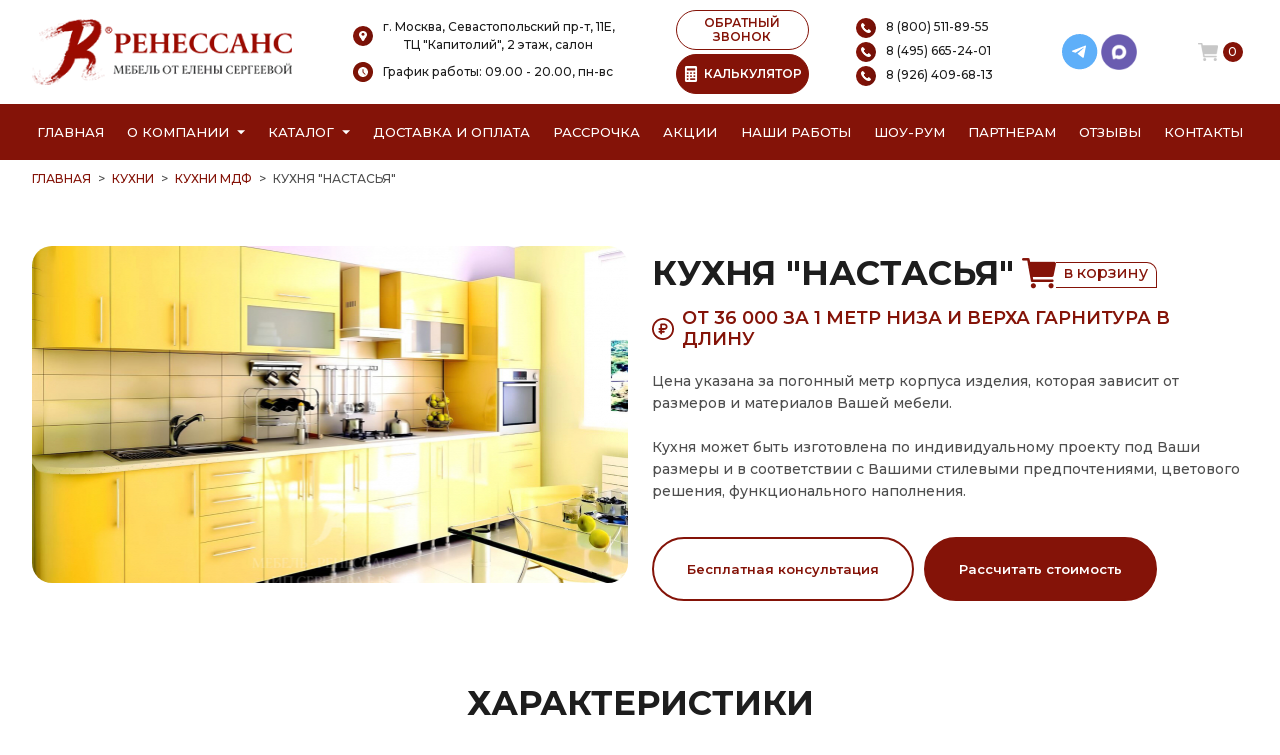

--- FILE ---
content_type: text/html; charset=UTF-8
request_url: https://mebel-renessans.ru/kyhnya-iz-mdf-13
body_size: 44173
content:
<!DOCTYPE html>
<html lang="ru">
<head>
    <meta charset="UTF-8">
    <meta http-equiv="X-UA-Compatible" content="IE=edge">
    <meta name="viewport" content="width=4, initial-scale=1.0">
    <base href="https://mebel-renessans.ru/"/>
	<title>Кухня &quot;Настасья&quot;, купить кухню мдф на заказ в г. Москва недорого.</title>
	<meta name="description" content="Купить кухню мдф под названием &quot;Кухня &quot;Настасья&quot;&quot; недорого на заказ от производителя в г. Москва. Беспроцентная рассрочка! Бесплатная доставка и замер!" />
	<meta name="keywords"    content="Кухня &quot;Настасья&quot;, Кухни из мдф" />
	<meta name="yandex-verification" content="bc801e724638e63c" />
	<link rel="preconnect" href="https://fonts.googleapis.com">
	<link rel="preconnect" href="https://fonts.gstatic.com" crossorigin>
	<!--<link rel="preload" href="//fonts.googleapis.com/css2?family=Montserrat:ital,wght@0,100..900;1,100..900&display=swap" as="font" type="font/woff2" crossorigin>-->
	<link href="https://fonts.googleapis.com/css2?family=Montserrat:ital,wght@0,100..900;1,100..900&display=swap" rel="stylesheet" media="print" onload="this.media='all'">
    <link rel="preload" href="/design/temp/assets/img/svg/quality-blue.svg" as="image" />

	<link rel="canonical" href="https://mebel-renessans.ru/kyhnya-iz-mdf-13"/>	    
	<link rel="icon" type="image/png" href="/favicon-96x96.png" sizes="96x96" />
	<link rel="icon" type="image/svg+xml" href="/favicon.svg" />
	<link rel="shortcut icon" href="/favicon.ico" />
	<link rel="apple-touch-icon" sizes="180x180" href="/apple-touch-icon.png" />
	<meta name="apple-mobile-web-app-title" content="Мебель Ренессанс от Елены Сергеевой" />
	<link rel="manifest" href="/site.webmanifest" />

    <link rel="stylesheet" href="/design/temp/assets/css/plugin/bootstrap.css">
    <link rel="stylesheet" href="/design/temp/assets/css/plugin/swiper.css" media="print" onload="this.media='all'">
    <link rel="stylesheet" href="/design/temp/assets/css/main.css?v=35">
	
    <link rel="stylesheet" href="/design/temp/assets/css/fancybox.css" media="print" onload="this.media='all'"/>
			<meta name="google-site-verification" content="GEg1S0A6BN29GPs6-kEEigy7OpXtwzgWo1GtZKt2UqY" />

	
</head>
<body>
	<a href="javascript:void(0);" class="totop">
		<svg width="40px" height="40px" viewBox="0 0 24 24" fill="none" xmlns="http://www.w3.org/2000/svg">
			<path d="M12 6V18M12 6L7 11M12 6L17 11" stroke="#FFFFFF" stroke-width="2" stroke-linecap="round" stroke-linejoin="round"/>
		</svg>
	</a>
	<header class="header">
        <div class="container mobile-fixed-menu">
            <div class="row">
                <div class="col-12">
                    <div class="header-sup row gx-0 align-items-center justify-content-between">
                        <div class="col-auto pe-2 header-logo">
                            <a href="/">                            	<picture class="logo__png">
								  <source srcset="/design/temp/assets/img/png/logo-new.webp" type="image/webp">
								  <source srcset="/design/temp/assets/img/png/logo-new.png" type="image/png">
								  <img src="/design/temp/assets/img/png/logo-new.png" alt="Мебель от Елены Сергеевой" title="Мебель от Елены Сергеевой" class="logo__png">
								</picture>
							</a>						</div>
                       
                        <div class="col-auto pe-2 header-info align-items-center text-center">
                            <div class="mb-2">
								<img src="/design/temp/assets/img/svg/add.svg" alt="Адрес шоу-рума Ренессанс" title="Адрес шоу-рума Ренессанс" class="header__icon"><span class="header-info__text">г. Москва, Севастопольский пр-т, 11Е,<br/> ТЦ "Капитолий", 2 этаж, салон</span>
								<!--<div class="ps-4 mt-1"><b>"Мебель от Елены Сергеевой"</b></div>-->
							</div>
							<div class="mb-1">
									<img src="/design/temp/assets/img/svg/clock.svg" alt="График работы Мебель от Елены Сергеевой" title="График работы Мебель от Елены Сергеевой" class="header__icon"><span class="header-info__text">График работы: 09.00 - 20.00, пн-вс</span>
								</div>
                        </div>
                        <!--<div class="col-auto pe-2 header-info d-none d-lg-block align-items-center text-center">
                            <div class="mb-1">
								<img src="/design/temp/assets/img/svg/clock.svg" alt="" class="header__icon"><span class="header-info__text">09.00 - 20.00</span>
							</div>
							<div class="ps-4">пн-вс</div>
                        </div>-->
                        <div class="col-auto d-none d-lg-block align-items-center justify-content-center">
							<button class="backCall__btn mb-1">ОБРАТНЫЙ ЗВОНОК</button>
							<button class="calcPopUp_btn"><img alt="Калькулятор стоимости мебели" title="Калькулятор стоимости мебели" src="/design/temp/assets/img/png/calc/calculator-w.png" class="calcPopUp_btn_img"><img alt="Калькулятор стоимости мебели" title="Калькулятор стоимости мебели" src="/design/temp/assets/img/png/calc/calculator.png" class="calcPopUp_btn_img_w">КАЛЬКУЛЯТОР</button>
						</div>
                        <div class="col-auto pe-2 header-info d-none d-lg-block align-items-center text-center">
							<a href="tel:88005118955" class="d-block text-start mb-1">
								<img alt="Позвонить по номеру телефона" title="Позвонить по номеру телефона" src="/design/temp/assets/img/svg/call.svg" class="header__icon"><span class="header-info__text">8 (800) 511-89-55</span>
							</a>
                            <a href="tel:84956652401" class="d-block text-start mb-1">
								<img alt="Позвонить по номеру телефона" title="Позвонить по номеру телефона" src="/design/temp/assets/img/svg/call.svg" class="header__icon"><span class="header-info__text">8 (495) 665-24-01</span>
							</a>
							<a href="tel:89264096813" class="d-block text-start">
								<img alt="Позвонить по номеру телефона" title="Позвонить по номеру телефона" src="/design/temp/assets/img/svg/call.svg" class="header__icon"><span class="header-info__text">8 (926) 409-68-13</span>
							</a>
						</div>
                        <div class="col-auto pe-2 header-info d-none d-lg-block align-items-center text-center">
							<!--<a href="mailto:corp-renessans@yandex.ru" class="d-block mb-1">
								<img src="/design/temp/assets/img/png/email.png" alt="" class="header__icon"><span class="header-info__text">corp-renessans@yandex.ru</span>
							</a>-->
							<div class="d-flex justify-content-center ps-2">
								<a href="https://t.me/MFRenessans" class="wrapper-social__link" target="_blank">
									<svg width="26" height="26" viewBox="0 0 26 26" fill="none" xmlns="http://www.w3.org/2000/svg">
										<circle cx="12.7586" cy="12.7586" r="12.7586" fill="#5EAFF9"></circle>
										<g clip-path="url(#clip0_1227_97681)">
										<path d="M17.3513 8.66171L15.737 16.8009C15.737 16.8009 15.5113 17.3653 14.8903 17.0944L11.1483 14.2303C11.6512 13.7781 15.5532 10.2701 15.7238 10.111C15.9876 9.86481 15.8239 9.71829 15.5173 9.90448L9.75378 13.5646L7.53019 12.816C7.53019 12.816 7.18013 12.6918 7.14644 12.4209C7.11255 12.15 7.54156 12.0033 7.54156 12.0033L16.6064 8.44721C16.6064 8.44721 17.3513 8.11987 17.3513 8.66171Z" fill="white"></path>
										</g>
										<defs>
										<clipPath id="clip0_1227_97681">
										<rect width="10.2069" height="10.2069" fill="white" transform="translate(7.14453 7.65518)"></rect>
										</clipPath>
										</defs>
									</svg>
								</a>
								<a href="https://max.ru/u/f9LHodD0cOIx1IsR35lQyp6xi11EkXMk6_hCr699pXuHIz2_Z4fLbYYcQ6M" class="wrapper-social__link" target="_blank">
									<img alt="Написать в MAX" title="Написать в MAX" src="/design/temp/assets/img/png/max.png">
								</a>
							</div>
						</div>
                        <div class="col-auto d-flex align-items-center">
                        	                        	<a href="/cart" class="basket" id="cart_informer">
                                <img src="/design/temp/assets/img/svg/basket.svg" alt="Ваша корзина" title="Корзина" class="header__icon">
<span class="basket__count">0</span>
                            </a>							
                            <button class="calcPopUp_btn backCall__btn-mob d-flex d-lg-none align-items-center justify-content-center">
                            	<img alt="Калькулятор мебели" title="Калькулятор мебели" src="/design/temp/assets/img/png/calc/calculator-w.png">
                            </button>
                            <button class="backCall__btn backCall__btn-mob d-flex d-lg-none align-items-center justify-content-center">
                                <svg width="16" height="16" viewBox="0 0 16 16" fill="none" xmlns="http://www.w3.org/2000/svg" xmlns:xlink="http://www.w3.org/1999/xlink">
                                    <rect width="16" height="16" fill="url(#pattern0)"/>
                                    <defs>
                                    <pattern id="pattern0" patternContentUnits="objectBoundingBox" width="1" height="1">
                                    <use xlink:href="#image0_1217_4815" transform="scale(0.00327869)"/>
                                    </pattern>
                                    <image id="image0_1217_4815" width="305" height="305" xlink:href="[data-uri]"/>
                                    </defs>
                                </svg>
                            </button>
                            <button class="burger__btn d-flex d-lg-none align-items-center justify-content-center">
                                <svg width="18" height="16" viewBox="0 0 18 16" fill="none" xmlns="http://www.w3.org/2000/svg">
                                    <path d="M17.625 0H0.375011C0.168011 0 0 0.448017 0 1C0 1.55198 0.168011 2 0.375011 2H17.625C17.832 2 18 1.55198 18 1C18 0.448017 17.832 0 17.625 0Z" fill="white"/>
                                    <path d="M17.625 7H0.375011C0.168011 7 0 7.44802 0 8C0 8.55198 0.168011 9 0.375011 9H17.625C17.832 9 18 8.55198 18 8C18 7.44802 17.832 7 17.625 7Z" fill="white"/>
                                    <path d="M17.625 14H0.375011C0.168011 14 0 14.4479 0 15C0 15.552 0.168011 16 0.375011 16H17.625C17.832 16 18 15.552 18 15C18 14.4479 17.832 14 17.625 14Z" fill="white"/>
                                </svg>
                                <svg width="18" height="18" viewBox="0 0 18 18" fill="none" xmlns="http://www.w3.org/2000/svg">
                                    <path d="M1.33023 17.5C1.16604 17.5 1.00552 17.4514 0.868986 17.3601C0.732451 17.2689 0.626034 17.1393 0.563195 16.9876C0.500356 16.8359 0.483917 16.669 0.515959 16.5079C0.548 16.3469 0.627082 16.199 0.743202 16.0829L16.083 0.743034C16.2387 0.587344 16.4499 0.499878 16.6701 0.499878C16.8903 0.499878 17.1014 0.587344 17.2571 0.743034C17.4128 0.898725 17.5003 1.10989 17.5003 1.33007C17.5003 1.55024 17.4128 1.76141 17.2571 1.9171L1.91726 17.2569C1.84025 17.3341 1.74874 17.3953 1.648 17.437C1.54726 17.4787 1.43927 17.5001 1.33023 17.5Z" fill="white"/>
                                    <path d="M16.67 17.5C16.561 17.5001 16.453 17.4787 16.3523 17.437C16.2515 17.3953 16.16 17.3341 16.083 17.2569L0.743156 1.9171C0.587466 1.76141 0.5 1.55024 0.5 1.33007C0.5 1.10989 0.587466 0.898725 0.743156 0.743034C0.898847 0.587344 1.11001 0.499878 1.33019 0.499878C1.55037 0.499878 1.76153 0.587344 1.91722 0.743034L17.2571 16.0829C17.3732 16.199 17.4523 16.3469 17.4843 16.5079C17.5163 16.669 17.4999 16.8359 17.4371 16.9876C17.3742 17.1393 17.2678 17.2689 17.1313 17.3601C16.9947 17.4514 16.8342 17.5 16.67 17.5Z" fill="white"/>
                                </svg>
                            </button>
                        </div>
					</div>
                </div>
            </div>
        </div>
        <nav class="nav" id="scroll_menu">
            <div class="container">  
                <div class="row">
                    <div class="col-12">
                        <ul class="nav-item d-none d-lg-flex justify-content-between">
                            <li class="nav-list"><a href="/">Главная</a></li>
                            <li class="nav-list position-relative d-flex align-items-center">
								<span class="me-2"><a href="/o-kompanii">О компании</a></span>
                                <svg width="8" height="5" viewBox="0 0 8 5" fill="none" xmlns="http://www.w3.org/2000/svg">
                                    <path d="M4 4.25L0 0.25L8 0.250001L4 4.25Z" fill="white"/>
                                </svg>
								<ul class="nav-list-info position-absolute">
									<li><a href="/o-kompanii">О Ренессанс ИП Сергеева Е.В.</a></li>
									<li><a href="/video">Видео от компании</a></li>
									<li><a href="/warranty">Гарантии</a></li>
									<li><a href="/faq">Вопрос-ответ</a></li>
									<li><a href="/juridicheskaja-informacija">Юридическая информация</a></li>
									<li><a href="/certificates">Сертификаты</a></li>
									<li><a href="/jobs">Вакансии</a></li>
								</ul>
							</li>
                            <li class="nav-list position-relative d-flex align-items-center"> <!--nav-list-blue-->
                                <span class="me-2"><a href="/catalog">Каталог</a></span>
                                <svg width="8" height="5" viewBox="0 0 8 5" fill="none" xmlns="http://www.w3.org/2000/svg">
                                    <path d="M4 4.25L0 0.25L8 0.250001L4 4.25Z" fill="white"/>
                                </svg>
								<ul class="nav-list-info position-absolute">
																																																							<li class="category_menu_item_">
														<a  href="./kuhni" data-category="46">Кухни</a>																													<ul class="list-dropdown">
																																																																						<li class="category_menu_item_197">
																				<a  href="./kuhni-neoklassika" data-category="197"> неоклассика</a>																			</li>
																																																																																																									<li class="category_menu_item_62">
																				<a  href="./kyhni-klassika" data-category="62"> классические</a>																			</li>
																																																																																																									<li class="category_menu_item_68">
																				<a  href="./sovremennie-kyhni" data-category="68"> современные</a>																			</li>
																																																																																																																																										<li class="category_menu_item_56">
																				<a  href="./kyhni-alvic" data-category="56"> Alvic Luxe </a>																			</li>
																																																																																																									<li class="category_menu_item_61">
																				<a  href="./kyhni-iz-emali" data-category="61"> из эмали</a>																			</li>
																																																																																																									<li class="category_menu_item_59">
																				<a class="" href="./kyhni-iz-mdf" data-category="59"> МДФ</a>																			</li>
																																																																																																									<li class="category_menu_item_60">
																				<a  href="./kyhni-iz-plastika" data-category="60"> из пластика</a>																			</li>
																																																																																																									<li class="category_menu_item_64">
																				<a  href="./kyhni-patina" data-category="64"> с патиной</a>																			</li>
																																																																																																									<li class="category_menu_item_58">
																				<a  href="./kyhni-iz-massiva" data-category="58"> из массива</a>																			</li>
																																																																																																									<li class="category_menu_item_57">
																				<a  href="./kyhni-iz-akrila" data-category="57"> из акрила</a>																			</li>
																																																																																																																																										<li class="category_menu_item_67">
																				<a  href="./kyhni-ekonom" data-category="67"> эконом класса</a>																			</li>
																																																																																																									<li class="category_menu_item_140">
																				<a  href="./kuhni-belye" data-category="140"> белые</a>																			</li>
																																																																																																																																																																																																																																																																																																																																																																																																																																																																																																																																																																																																																																																																																																																																																																																																																																																																																																																																																																																																																																				<li class="category_menu_item_55">
																				<a  href="./bolshie-kyhni" data-category="55"> большие</a>																			</li>
																																																																																																									<li class="category_menu_item_63">
																				<a  href="./kyhni-malogabaritnie" data-category="63"> малогабаритные</a>																			</li>
																																																																																																																																																																																																																																																																																																																																																																																																																																																																																																																					<li class="category_menu_item_66">
																				<a  href="./kyhni-yglovie" data-category="66"> угловые</a>																			</li>
																																																																																																																																																																																																																																																																																																																																																																																																																																																																																																																																																																																																																								<li class="category_menu_item_135">
																				<a  href="./kuhni-provans" data-category="135"> прованс</a>																			</li>
																																																																																																																																																																																																																																																																																																																																																																																																																																																																																																																																																																																																																																																																																																																																																						</ul>
																											</li>
																																																																					<li class="category_menu_item_354">
														<a  href="./shkafy" data-category="47">Шкафы</a>																													<ul class="list-dropdown">
																																																																																																							<li class="category_menu_item_70">
																				<a  href="./vstroennnie-shkafi-kype" data-category="70"> встроенные </a>																			</li>
																																																																																																									<li class="category_menu_item_71">
																				<a  href="./radiysnie-shkafi-kype" data-category="71"> радиусные </a>																			</li>
																																																																																																									<li class="category_menu_item_72">
																				<a  href="./yglovie-shkafi-kype" data-category="72"> угловые </a>																			</li>
																																																																																																									<li class="category_menu_item_73">
																				<a  href="./shkafi-kype-v-prihojyu" data-category="73"> в прихожую</a>																			</li>
																																																																																																									<li class="category_menu_item_74">
																				<a  href="./shkafi-kype-v-spalnu" data-category="74"> в спальню</a>																			</li>
																																																																																																									<li class="category_menu_item_75">
																				<a  href="./shkafi-kype-vitraj" data-category="75"> с витражами</a>																			</li>
																																																																																																									<li class="category_menu_item_76">
																				<a  href="./shkafi-kype-peskostryi" data-category="76"> с пескоструйным рисунком</a>																			</li>
																																																																																																									<li class="category_menu_item_77">
																				<a  href="./shkafi-kype-s-zerkalom" data-category="77"> с зеркалом</a>																			</li>
																																																																																																									<li class="category_menu_item_78">
																				<a  href="./shkafi-kype-s-fotopechatu" data-category="78"> с фотопечатью</a>																			</li>
																																																																																																									<li class="category_menu_item_79">
																				<a  href="./shkafi-kype-ekonom" data-category="79"> эконом</a>																			</li>
																																																																																																																																																																																																																																																																																																																																																																																																																																																																																																																																																																																																																																																																																																																																																																																																																																																																																																																																																																																																																																																																																																																																																																																																																																																																																																																																																																																																																																																																																	<li class="category_menu_item_296">
																				<a  href="./shkafy-kupe-na-zakaz" data-category="296"> на заказ</a>																			</li>
																																																																																																																																																																																																																																																																																																																																																																																																																																																																																																																																																																																																																		</ul>
																											</li>
																																																																					<li class="category_menu_item_314">
														<a  href="./raspashnye-shkafy" data-category="260">Распашные шкафы</a>																													<ul class="list-dropdown">
																																																																																																																																																																																																																																																																																																																																																																																																																																																																																																																																																																																																																																																																																																																																																																																																																																																																																																																																																																																																																																																																																																																																																																																																	</ul>
																											</li>
																																																																					<li class="category_menu_item_299">
														<a  href="./garderobnye" data-category="315">Гардеробные</a>																													<ul class="list-dropdown">
																																																																						<li class="category_menu_item_324">
																				<a  href="./belaya-garderobnaya" data-category="324">Белые гардеробные</a>																			</li>
																																																																																																									<li class="category_menu_item_318">
																				<a  href="./svetlye-garderobnye" data-category="318">Светлые гардеробные</a>																			</li>
																																																																																																									<li class="category_menu_item_325">
																				<a  href="./seraya-garderobnaya" data-category="325">Серые гардеробные</a>																			</li>
																																																																																																									<li class="category_menu_item_319">
																				<a  href="./temnye-garderobnye" data-category="319">Темные гардеробные</a>																			</li>
																																																																																																									<li class="category_menu_item_320">
																				<a  href="./uglovye-garderobnye" data-category="320">Угловые гардеробные</a>																			</li>
																																																																																																									<li class="category_menu_item_321">
																				<a  href="./p-obraznye-garderobnye" data-category="321">П-образные гардеробные</a>																			</li>
																																																																																																																																																																											<li class="category_menu_item_316">
																				<a  href="./klassicheskie-garderobnye" data-category="316">Классические гардеробные</a>																			</li>
																																																																																																									<li class="category_menu_item_317">
																				<a  href="./sovremennye-garderobnye" data-category="317">Современные гардеробные</a>																			</li>
																																																																																																									<li class="category_menu_item_328">
																				<a  href="./garderobnaya-minimalizm" data-category="328">Гардеробные минимализм</a>																			</li>
																																																																																																																																																																																																																																																																														<li class="category_menu_item_326">
																				<a  href="./bolshaya-garderobnaya" data-category="326">Большие гардеробные</a>																			</li>
																																																																																																									<li class="category_menu_item_327">
																				<a  href="./malenkaya-garderobnaya" data-category="327">Маленькие гардеробные</a>																			</li>
																																																																																																																																																																																																																																																																								</ul>
																											</li>
																																																																					<li class="category_menu_item_339">
														<a  href="./gostinye" data-category="80">Гостиные</a>																													<ul class="list-dropdown">
																																																																						<li class="category_menu_item_84">
																				<a  href="./gostinie-v-klassicheskom-stile" data-category="84">Гостиные в классическом стиле</a>																			</li>
																																																																																																									<li class="category_menu_item_85">
																				<a  href="./gostinie-v-sovremennom-stile" data-category="85">Гостиные в современном стиле</a>																			</li>
																																																																																																									<li class="category_menu_item_86">
																				<a  href="./mini-stenki-v-gostinyu" data-category="86">Мини стенки в гостиную </a>																			</li>
																																																																																																									<li class="category_menu_item_87">
																				<a  href="./stenki-pod-televizor" data-category="87">Стенки под телевизор</a>																			</li>
																																																																																																									<li class="category_menu_item_88">
																				<a  href="./stenki-s-komputernim-stolom" data-category="88">Стенки с компьютерным столом</a>																			</li>
																																																																																																									<li class="category_menu_item_89">
																				<a  href="./yglovie-stenki-v-gostinyu" data-category="89">Угловые стенки в гостиную</a>																			</li>
																																																																																																																																																																																																																																																																																																									</ul>
																											</li>
																																																																					<li class="category_menu_item_261">
														<a  href="./detskie" data-category="81">Детские</a>																													<ul class="list-dropdown">
																																																																						<li class="category_menu_item_90">
																				<a  href="./detskaya-dlya-dvoih" data-category="90">Детские для двоих</a>																			</li>
																																																																																																									<li class="category_menu_item_91">
																				<a  href="./detskaya-dlya-devochki" data-category="91">Детские для девочки</a>																			</li>
																																																																																																									<li class="category_menu_item_92">
																				<a  href="./detskaya-dlya-malchika" data-category="92">Детские для мальчика</a>																			</li>
																																																																		</ul>
																											</li>
																																																																					<li class="category_menu_item_92">
														<a  href="./prihozhie" data-category="82">Прихожие</a>																													<ul class="list-dropdown">
																																																																						<li class="category_menu_item_93">
																				<a  href="./belie-prihojie" data-category="93">Белые </a>																			</li>
																																																																																																																																										<li class="category_menu_item_94">
																				<a  href="./prihojie-v-koridor-malogabaritnie" data-category="94"> в коридор малогабаритные</a>																			</li>
																																																																																																									<li class="category_menu_item_95">
																				<a  href="./prihojie-dlya-yzkogo-koridora" data-category="95"> для узкого коридора</a>																			</li>
																																																																																																									<li class="category_menu_item_96">
																				<a  href="./prihojie-ekonom" data-category="96"> эконом</a>																			</li>
																																																																																																									<li class="category_menu_item_98">
																				<a  href="./yglovie-prihojie" data-category="98">Угловые </a>																			</li>
																																																																																																																																																																											<li class="category_menu_item_97">
																				<a  href="./sovremennie-prihojie" data-category="97">Современные </a>																			</li>
																																																																																																																																																																																																						</ul>
																											</li>
																																																																					<li class="category_menu_item_251">
														<a  href="./spalni" data-category="83">Спальни</a>																													<ul class="list-dropdown">
																																																																						<li class="category_menu_item_99">
																				<a  href="./belie-spalni" data-category="99">Белые </a>																			</li>
																																																																																																									<li class="category_menu_item_100">
																				<a  href="./krasivie-spalni" data-category="100">Красивые </a>																			</li>
																																																																																																									<li class="category_menu_item_101">
																				<a  href="./malenkie-spalni" data-category="101">Маленькие </a>																			</li>
																																																																																																									<li class="category_menu_item_102">
																				<a  href="./spalni-klassika" data-category="102"> классика</a>																			</li>
																																																																																																									<li class="category_menu_item_103">
																				<a  href="./spalni-modern" data-category="103"> модерн</a>																			</li>
																																																																																																									<li class="category_menu_item_104">
																				<a  href="./spalni-ekonom-klassa" data-category="104"> эконом класса</a>																			</li>
																																																																		</ul>
																											</li>
																																																																					<li class="category_menu_item_104">
														<a  href="./myagkaya-mebel" data-category="133">Мягкая мебель</a>																													<ul class="list-dropdown">
																																																																						<li class="category_menu_item_109">
																				<a  href="./detskie-divany" data-category="109">Детские диваны</a>																			</li>
																																																																																																									<li class="category_menu_item_111">
																				<a  href="./divany" data-category="111">Диваны</a>																			</li>
																																																																																																									<li class="category_menu_item_116">
																				<a  href="./kresla" data-category="116">Кресла</a>																			</li>
																																																																																																									<li class="category_menu_item_119">
																				<a  href="./kuhonnye-ugolki" data-category="119">Кухонные уголки</a>																			</li>
																																																																																																									<li class="category_menu_item_124">
																				<a  href="./pufy" data-category="124">Пуфы</a>																			</li>
																																																																																																									<li class="category_menu_item_131">
																				<a  href="./uglovye-divany" data-category="131">Угловые диваны</a>																			</li>
																																																																		</ul>
																											</li>
																																																																					<li class="category_menu_item_131">
														<a  href="./drugaya-mebel" data-category="134">Другая мебель</a>																													<ul class="list-dropdown">
																																																																						<li class="category_menu_item_110">
																				<a  href="./detskie-krovati" data-category="110">Детские кровати</a>																			</li>
																																																																																																									<li class="category_menu_item_112">
																				<a  href="./zhurnalnye-stoliki" data-category="112">Журнальные столики</a>																			</li>
																																																																																																									<li class="category_menu_item_113">
																				<a  href="./komody" data-category="113">Комоды</a>																			</li>
																																																																																																									<li class="category_menu_item_114">
																				<a  href="./kompyuternye-stoly" data-category="114">Компьютерные столы</a>																			</li>
																																																																																																									<li class="category_menu_item_115">
																				<a  href="./kompyuternye-stulya" data-category="115">Компьютерные стулья</a>																			</li>
																																																																																																									<li class="category_menu_item_117">
																				<a  href="./krovati" data-category="117">Кровати</a>																			</li>
																																																																																																									<li class="category_menu_item_118">
																				<a  href="./krovati-dlya-novorozhdennyh" data-category="118">Кровати для новорожденных</a>																			</li>
																																																																																																									<li class="category_menu_item_120">
																				<a  href="./modulnye-kuhni" data-category="120">Модульные </a>																			</li>
																																																																																																									<li class="category_menu_item_121">
																				<a  href="./modulnye-prihozhie" data-category="121">Модульные </a>																			</li>
																																																																																																									<li class="category_menu_item_122">
																				<a  href="./polki" data-category="122">Полки</a>																			</li>
																																																																																																									<li class="category_menu_item_123">
																				<a  href="./pristavnye-elementy" data-category="123">Приставные элементы</a>																			</li>
																																																																																																									<li class="category_menu_item_125">
																				<a  href="./stellazhi-i-knizhnye-shkafy" data-category="125">Стеллажи и книжные шкафы</a>																			</li>
																																																																																																									<li class="category_menu_item_126">
																				<a  href="./stulya-i-taburety" data-category="126">Стулья и табуреты</a>																			</li>
																																																																																																									<li class="category_menu_item_127">
																				<a  href="./tv-tumby" data-category="127">ТВ тумбы</a>																			</li>
																																																																																																									<li class="category_menu_item_128">
																				<a  href="./tumby-ofisnye" data-category="128">Тумбы офисные</a>																			</li>
																																																																																																									<li class="category_menu_item_129">
																				<a  href="./tryumo" data-category="129">Трюмо</a>																			</li>
																																																																																																									<li class="category_menu_item_130">
																				<a  href="./tumby-prikrovatnye" data-category="130">Тумбы прикроватные</a>																			</li>
																																																																																																									<li class="category_menu_item_132">
																				<a  href="./stoly" data-category="132">Столы</a>																			</li>
																																																																		</ul>
																											</li>
																																																																					<li class="category_menu_item_132">
														<a  href="./mebel-dlya-vannyh-komnat" data-category="323">Мебель для ванных комнат</a>																											</li>
																																																			<li>
										<a href="javascript:void(0);">Калькулятор</a>
										<ul class="list-dropdown">
											<li><a class="" href="/kalkulyator-mebeli">Мебели</a></li>
											<li><a class="" href="/kalkulyator-kuhni">Кухни</a></li>
											<li><a class="" href="/kalkulyator-shkaf-kupe">Шкафа-купе</a></li>
											<li><a class="" href="/kalkulyator-gostinaya">Гостиной</a></li>
											<li><a class="" href="/kalkulyator-shkafa-v-prihozhuyu">Шкафа в прихожую</a></li>
											<li><a class="" href="/kalkulyator-raspashnoy-shkaf">Шкафа с распашными дверями</a></li>
										</ul>
									</li>
								</ul>
                            </li>
                            <li class="nav-list"><a href="/kak-zakazat">Доставка и оплата</a></li>
                            <li class="nav-list"><a href="/credit">Рассрочка</a></li>
                            <li class="nav-list"><a href="/aktsii">Акции</a></li>
                            <li class="nav-list"><a href="/portfolio">Наши работы</a></li>
                            <li class="nav-list"><a href="/show-room">Шоу-рум</a></li>
                            <li class="nav-list"><a href="/partneram">Партнерам</a></li>
                            <li class="nav-list"><a href="/reviews">Отзывы</a></li>
                            <li class="nav-list"><a href="/contact">Контакты</a></li>
                            <!--<li class="nav-list"><a class="callPopUp_btn" href="#" onclick="event.preventDefault()">Вызвать замерщика</a></li>-->
                        </ul>
                        
                        <!--
                        <p class="nav__text text-center d-lg-none">
                        	<img loading="lazy" src="/design/temp/assets/img/svg/heart-w.svg" alt="С любовью к вашему дому" title="С любовью к вашему дому">
                        	С любовью к вашему дому
                        	<img loading="lazy" src="/design/temp/assets/img/svg/heart-w.svg" alt="С любовью к вашему дому" title="С любовью к вашему дому">
                        </p>
                    	-->
                        <div class="main-slide-place d-lg-none">Москва и область</div>
                        
                    </div>
                </div>
            </div>
        </nav>

        <div class="menu d-none">
            <div class="menu-content">
               <div class="menu-content-box">
                <div class="container">
                    <div class="row">
                        <div class="col-12">
                            <ul class="menu-item">
                                <li class="menu-list"><a href="/">Главная</a></li>
                                <li class="menu-list"><a href="/o-kompanii">О компании</a></li>
                                <li class="menu-list openCatalog">
									Каталог
									<svg width="8" height="5" viewBox="0 0 8 5" fill="none" xmlns="http://www.w3.org/2000/svg">
										<path d="M4 4.25L0 0.25L8 0.250001L4 4.25Z" fill="black"/>
									</svg>
								</li>
                                <li class="menu-list"><a href="/kak-zakazat">Доставка и оплата</a></li>
                                <li class="menu-list"><a href="/credit">Рассрочка</a></li>
                                <li class="menu-list"><a href="/aktsii">Акции</a></li>
                                <li class="menu-list"><a href="/portfolio">Наши работы</a></li>
                                <li class="menu-list"><a href="/show-room">Шоу-рум</a></li>
                                <li class="menu-list"><a href="/partneram">Партнерам</a></li>
                                <li class="menu-list"><a href="/reviews">Отзывы</a></li>
                                <li class="menu-list"><a href="/contact">Контакты</a></li>
                                <li class="menu-list"><a class="callPopUp_btn" href="javascript:void(0);" onclick="event.preventDefault()">Вызвать замерщика</a></li>
                            </ul>
                            								<ul class="menu-list-info d-none">
									<li class="menu-list backCatalog">&lt; КАТАЛОГ</li>
																														<li class="menu-list">
												<a href="./kuhni" data-category="46">Кухни</a>												
											</li>
																																								<li class="menu-list">
												<a href="./shkafy" data-category="47">Шкафы</a>												
											</li>
																																								<li class="menu-list">
												<a href="./raspashnye-shkafy" data-category="260">Распашные шкафы</a>												
											</li>
																																								<li class="menu-list">
												<a href="./garderobnye" data-category="315">Гардеробные</a>												
											</li>
																																								<li class="menu-list">
												<a href="./gostinye" data-category="80">Гостиные</a>												
											</li>
																																								<li class="menu-list">
												<a href="./detskie" data-category="81">Детские</a>												
											</li>
																																								<li class="menu-list">
												<a href="./prihozhie" data-category="82">Прихожие</a>												
											</li>
																																								<li class="menu-list">
												<a href="./spalni" data-category="83">Спальни</a>												
											</li>
																																								<li class="menu-list">
												<a href="./myagkaya-mebel" data-category="133">Мягкая мебель</a>												
											</li>
																																								<li class="menu-list">
												<a href="./drugaya-mebel" data-category="134">Другая мебель</a>												
											</li>
																																								<li class="menu-list">
												<a href="./mebel-dlya-vannyh-komnat" data-category="323">Мебель для ванных комнат</a>												
											</li>
																											</ul>
							                        </div>
                    </div>
                </div>
               </div>
                <div class="menu-content-footer">
                    <div class="menu-content-info d-flex align-items-center">
                        <img loading="lazy" src="/design/temp/assets/img/svg/m1.svg" alt="Адрес" title="Адрес" class="header__icon">
                        <span class="header-info__text">г. Москва, Севастопольский проспект, 11Е,<br/> ТЦ "Капитолий", 2 этаж</span>
                    </div>
                    <div class="menu-content-info d-flex align-items-center">
                        <img loading="lazy" src="/design/temp/assets/img/svg/m2.svg" alt="График работы" title="График работы" class="header__icon">
                        <span class="header-info__text"><span>График работы: </span> 09.00 - 20.00</span>
                    </div>
                    <div class="menu-content-info d-flex align-items-center">
                    	<a href="tel:88005118955">
	                        <img loading="lazy" src="/design/temp/assets/img/svg/m3.svg" alt="Позвонить по номеру телефона" title="Позвонить по номеру телефона" class="header__icon">
	                        <span class="header-info__text">8 (800) 511-89-55</span>
	                    </a>
                    </div>
                    <div class="menu-content-info d-flex align-items-center">
                    	<a href="tel:84956652401">
	                        <img loading="lazy" src="/design/temp/assets/img/svg/m3.svg" alt="Позвонить по номеру телефона" title="Позвонить по номеру телефона" class="header__icon">
	                        <span class="header-info__text">8 (495) 665-24-01</span>
	                    </a>
                    </div>
                </div>
            </div>
        </div>

    </header>
    
    <div class="cnt">	<div class="d-none" itemscope itemtype="http://schema.org/BreadcrumbList">
	<span itemprop="itemListElement" itemscope itemtype="http://schema.org/ListItem">
		<a class="" href="https://mebel-renessans.ru/" itemprop="item">
			<span itemprop="name">Главная</span>
		</a>
		<meta itemprop="position" content="1" />
	</span>
				<span itemprop="itemListElement" itemscope itemtype="http://schema.org/ListItem">
			<a class="" href="https://mebel-renessans.ru/kuhni" itemprop="item">
				<span itemprop="name">Кухни</span>
			</a>
			<meta itemprop="position" content="2" />
		</span>
					<span itemprop="itemListElement" itemscope itemtype="http://schema.org/ListItem">
			<a class="" href="https://mebel-renessans.ru/kyhni-iz-mdf" itemprop="item">
				<span itemprop="name">Кухни МДФ</span>
			</a>
			<meta itemprop="position" content="3" />
		</span>
				<span itemprop="itemListElement" itemscope itemtype="http://schema.org/ListItem">
		<span class="" itemprop="item">
			<span itemprop="name">Кухня "Настасья"</span>
		</span>
		<meta itemprop="position" content="4" />
	</span>
</div>
<div class="head-page">
	<div class="container">
		<div class="row">
			<div class="col-12">
				<a href="/" class="head-page__link">ГЛАВНАЯ</a>
				<span class="mx-1">></span>
									<a href="kuhni" class="head-page__link text-uppercase">Кухни</a>
					<span class="mx-1">></span>
									<a href="kyhni-iz-mdf" class="head-page__link text-uppercase">Кухни МДФ</a>
					<span class="mx-1">></span>
								<span class="head-page text-uppercase">Кухня "Настасья"</span>
			</div>
		</div>
	</div>
</div>

<div class="product-page" itemscope itemtype="http://schema.org/Product">
	<div class="container">
		<div class="row my-3 my-md-5">
			<div class="col-12 d-flex justify-content-between flex-wrap">
				<div class="d-flex align-items-center d-md-none">
					<h2 class="title__text-sub me-2">Кухня &quot;Настасья&quot;</h2>
					<img src="/design/temp/assets/img/png/cart.png" alt="В корзину" title="В корзину" class="basket__icon" data-variant="426"> <div class="cart__text"> в корзину</div>
				</div>
				<div class="product-page-photo my-3 my-md-0 position-relative">
					<a href="/files/originals/kuhnya-nastasia-foto.jpg" class="zoom first-photo" data-fancybox="product-photos" rel="product-photos">
						<img src="https://mebel-renessans.ru/files/products/kuhnya-nastasia-foto.595x458w.jpg" alt="Кухня &quot;Настасья&quot; фото " title="Кухня &quot;Настасья&quot; фото " class="product__img zoom" itemprop="image">
					</a>
									</div>
				<div class="product-page-info">
					<div class="d-none d-md-flex align-items-center">
						<h1 class="title__text-sub me-2" itemprop="name">Кухня &quot;Настасья&quot;</h1>
						<img src="/design/temp/assets/img/png/cart.png" alt="В корзину" title="В корзину" class="basket__icon" data-variant="426"> <div class="cart__text"> в корзину</div>
					</div>

					<div class="d-flex align-items-center pt-2" itemprop="offers" itemscope itemtype="http://schema.org/Offer">
						<img src="/design/temp/assets/img/svg/fi_2223314.svg" alt="Рублей" title="Рублей" class="rubl__icon me-2">
						<p class="price" itemprop="price" content="от 36 000 руб. за п.м."><span itemprop="priceCurrency" content="RUB"></span>
																																									  от 36 000 за 1 метр низа и верха гарнитура в длину
																														</p>
						<link itemprop="availability" href="http://schema.org/InStock"/>
    					<meta itemprop="priceValidUntil" content="2050-12-31">
					</div>
					<div class="product-page-info__text">
													<p>Цена указана за погонный метр корпуса изделия, 
							которая зависит от размеров и материалов 
							Вашей мебели.</p><br>
							<p>Кухня может быть изготовлена по индивидуальному 
							проекту под Ваши размеры и в соответствии 
							с Вашими стилевыми предпочтениями, цветового
							решения, функционального наполнения.</p>
											</div>
					<ul class="product-page-info-item d-flex flex-wrap">
						<li class="list consultation__btn">Бесплатная консультация</li>
						<li class="list backCall__btn2 active" onclick="$('.backCall2').find('.url').val('https://mebel-renessans.ru/kyhnya-iz-mdf-13')">Рассчитать стоимость</li>
					</ul>
				</div>
			</div>
		</div>
		<div class="characteristics">
							<div class="row" itemprop="description">
					<div class="col-12 text-center">
						<h2 class="title__text-sub">Характеристики</h2>
					</div>
					<div class="col-lg-6">
													<div class="h-100 characteristics-item d-flex justify-content-between align-items-center2">
								<p class="characteristics-item__title text-start me-3">Материал фасадов</p>
								<p class="characteristics-item__text text-end">МДФ, покрытые плёнкой ПВХ</p>
							</div>
							</div><div class="col-lg-6">
													<div class="h-100 characteristics-item d-flex justify-content-between align-items-center2">
								<p class="characteristics-item__title text-start me-3">Столешница</p>
								<p class="characteristics-item__text text-end">пластиковая, толщина 26 мм или 38 мм; из искусственного камня, толщина 38 мм</p>
							</div>
							</div><div class="col-lg-6">
													<div class="h-100 characteristics-item d-flex justify-content-between align-items-center2">
								<p class="characteristics-item__title text-start me-3">Стеновая панель</p>
								<p class="characteristics-item__text text-end">ХДФ в цвет столешницы или с фотопечатью</p>
							</div>
							</div><div class="col-lg-6">
													<div class="h-100 characteristics-item d-flex justify-content-between align-items-center2">
								<p class="characteristics-item__title text-start me-3">Габариты</p>
								<p class="characteristics-item__text text-end">изготовим кухню любого размера</p>
							</div>
							</div><div class="col-lg-6">
													<div class="h-100 characteristics-item d-flex justify-content-between align-items-center2">
								<p class="characteristics-item__title text-start me-3">Цвет</p>
								<p class="characteristics-item__text text-end">на выбор, более 200 цветов</p>
							</div>
							</div><div class="col-lg-6">
													<div class="h-100 characteristics-item d-flex justify-content-between align-items-center2">
								<p class="characteristics-item__title text-start me-3">Выкатные системы </p>
								<p class="characteristics-item__text text-end">ПВШ полного открывания, тандембоксы BOYARD (Россия), Blum (Австрия) или Hettich (Германия) с плавным закрыванием дверок или без этой опции</p>
							</div>
							</div><div class="col-lg-6">
													<div class="h-100 characteristics-item d-flex justify-content-between align-items-center2">
								<p class="characteristics-item__title text-start me-3">Сушка для посуды</p>
								<p class="characteristics-item__text text-end">Хромированная</p>
							</div>
							</div><div class="col-lg-6">
													<div class="h-100 characteristics-item d-flex justify-content-between align-items-center2">
								<p class="characteristics-item__title text-start me-3">Цоколь</p>
								<p class="characteristics-item__text text-end">в цвет фасадов или корпуса</p>
							</div>
							</div><div class="col-lg-6">
													<div class="h-100 characteristics-item d-flex justify-content-between align-items-center2">
								<p class="characteristics-item__title text-start me-3">Подъемники </p>
								<p class="characteristics-item__text text-end">BOYARD (Россия) или премиум класса Blum (Австрия), Hettich (Германия)</p>
							</div>
							</div><div class="col-lg-6">
													<div class="h-100 characteristics-item d-flex justify-content-between align-items-center2">
								<p class="characteristics-item__title text-start me-3">Аксессуары</p>
								<p class="characteristics-item__text text-end">Выкатные корзины, бутылочницы, волшебные уголки, карусели</p>
							</div>
							</div><div class="col-lg-6">
													<div class="h-100 characteristics-item d-flex justify-content-between align-items-center2">
								<p class="characteristics-item__title text-start me-3">Пристеночный плинтус, барные стойки и навески, освещение </p>
								<p class="characteristics-item__text text-end">на выбор по каталогу</p>
							</div>
							</div><div class="col-lg-6">
													<div class="h-100 characteristics-item d-flex justify-content-between align-items-center2">
								<p class="characteristics-item__title text-start me-3">Ручки</p>
								<p class="characteristics-item__text text-end">на выбор по каталогу</p>
							</div>
							</div><div class="col-lg-6">
											</div>
				</div>
					</div>
		<div class="my-5"><div class="banner-sale my-3 new-fix">
    <img src="/design/temp/assets/img/png/star2.png" alt="Кухня &amp;quot;Настасья&amp;quot; 1" class="star">
        <div class="container">
            <div class="row position-relative">
                <div class="col-lg-8 col-md-10 bg">
                    <div class="banner-sale-box">
                        <img src="/design/temp/assets/img/png/dots3.png" alt="Фиксируем скидку в 5%" title="Фиксируем скидку в 5%" class="dots3-left">
                        <img src="/design/temp/assets/img/png/dots3.png" alt="Фиксируем скидку в 5%" title="Фиксируем скидку в 5%" class="dots3-right">
                        												<h2 class="banner-sale__title">фиксируем скидку в 5% <br>
                            до конца <span>Января</span> </h2>
                        <p class="banner-sale__text">Оставьте заявку сейчас, скидка сохранится</p>
                        <form class="banner-sale-form">
                           <div class="d-flex align-items-center justify-content-between flex-wrap">
                            <div class="input-box position-relative">
                                <input type="text" class="form__inp phone" name="phone" placeholder="Ваш телефон" required="">
                                <img src="/design/temp/assets/img/svg/call-green.svg" alt="Введите номер телефона" title="Введите номер телефона" class="icon">
                            </div>
                            <div class="desired-budget">
                                <div class="desired-budget-title d-flex align-items-center justify-content-between">
                                    <div class="d-flex align-items-center">
                                    <div class="me-2">
                                        <img src="/design/temp/assets/img/svg/budget-green.svg" alt="Желаемый бюджет" title="Желаемый бюджет" class="icon-budget">
                                        <img src="/design/temp/assets/img/svg/budget.svg" alt="Желаемый бюджет" title="Желаемый бюджет" class="icon-budget">
                                    </div>
                                    <span class="desired-budget__active">Желаемый бюджет</span>
                                    </div>
                                    <svg width="14" height="8" viewBox="0 0 14 8" fill="none" xmlns="http://www.w3.org/2000/svg">
                                        <path fill-rule="evenodd" clip-rule="evenodd" d="M0.27958 0.281177C0.652353 -0.0937258 1.25674 -0.0937258 1.62951 0.281177L7 5.68235L12.3705 0.281178C12.7433 -0.0937253 13.3476 -0.0937253 13.7204 0.281178C14.0932 0.656081 14.0932 1.26392 13.7204 1.63882L7.67497 7.71882C7.30219 8.09373 6.69781 8.09373 6.32503 7.71882L0.27958 1.63882C-0.0931933 1.26392 -0.0931933 0.656081 0.27958 0.281177Z" fill="url(#paint0_linear_8331_32)"/>
                                        <defs>
                                        <linearGradient id="paint0_linear_8331_32" x1="3.66092" y1="-9.27141e-07" x2="13.1003" y2="3.13148" gradientUnits="userSpaceOnUse">
                                        <stop offset="0" stop-color="#841308"/>
                                        <stop offset="1" stop-color="#721007"/>
                                        </linearGradient>
                                        </defs>
                                    </svg>
                                </div>
                                <ul class="desired-budget-item">
                                    <li data-val="90 т.р. - 140 т.р.">90 т.р. - 140 т.р.</li>
                                    <li data-val="140 т.р. - 200 т.р.">140 т.р. - 200 т.р.</li>
                                    <li data-val="свыше 200 т.р.">свыше 200 т.р.</li>
                                </ul>
								<input type="hidden" class="desired-budget-item-budjet" name="budjet">
                            </div>
                            <button class="form__submit send-fix3">Отправить</button>
                           </div>
                            <div class="d-flex align-items-start mt-3 mb-3">
                                <input type="checkbox" class="form__check" name="agree" required checked>
                                <!--noindex--><p class="form__text">Я соглашаюсь на передачу персональных данных согласно <br>
                                    <a href="/polit.pdf" class="pdf_link" data-fancybox-type="iframe">Политике конфиденциальности</a>
                                    | 
                                    <a href="/soglasch.pdf" class="pdf_link" data-fancybox-type="iframe">Пользовательскому соглашению</a>
                                </p><!--/noindex-->
                            </div>
							<input type="hidden" name="type" value="12">
                        </form>
                    </div>

                    
                    <div class="wrapper-social d-flex align-items-center justify-content-center">
                        <a href="https://t.me/MFRenessans" class="wrapper-social__link">
                            <svg width="26" height="26" viewBox="0 0 26 26" fill="none" xmlns="http://www.w3.org/2000/svg">
                                <circle cx="12.7586" cy="12.7586" r="12.7586" fill="#5EAFF9"/>
                                <g clip-path="url(#clip0_1227_976812)">
                                <path d="M17.3513 8.66171L15.737 16.8009C15.737 16.8009 15.5113 17.3653 14.8903 17.0944L11.1483 14.2303C11.6512 13.7781 15.5532 10.2701 15.7238 10.111C15.9876 9.86481 15.8239 9.71829 15.5173 9.90448L9.75378 13.5646L7.53019 12.816C7.53019 12.816 7.18013 12.6918 7.14644 12.4209C7.11255 12.15 7.54156 12.0033 7.54156 12.0033L16.6064 8.44721C16.6064 8.44721 17.3513 8.11987 17.3513 8.66171Z" fill="white"/>
                                </g>
                                <defs>
                                <clipPath id="clip0_1227_976812">
                                <rect width="10.2069" height="10.2069" fill="white" transform="translate(7.14453 7.65518)"/>
                                </clipPath>
                                </defs>
                            </svg>
                        </a>
                        <a href="https://max.ru/u/f9LHodD0cOIx1IsR35lQyp6xi11EkXMk6_hCr699pXuHIz2_Z4fLbYYcQ6M" class="wrapper-social__link" target="_blank">
                            <img alt="Написать в MAX" title="Написать в MAX" src="/design/temp/assets/img/png/max.png">
                        </a>
                    </div>
               </div>
            </div>
        </div>
    </div></div>

											<div class="col-12" style="margin-bottom: 50px;">
    <div class="position-relative rev-cont">
		<div class="swiper swiper-video-review">
			<div class="swiper-wrapper d-flex">
					<div class="swiper-slide">
						<div class="review d-flex flex-column justify-content-between">
							<div class="">
								<div class="swiper-review-images swiper position-relative">
									<div class="swiper-wrapper">
										<a href='https://rutube.ru/play/embed/3c139394138a9b5b67b74533e02f88a0/' data-id="footer1" class="zoom2 d-flex swiper-slide d-block review-photo position-relative">
											<div class="d-flex align-items-center justify-content-center text-center flex-column">
												<img src="/design/temp/assets/img/png/play.png" alt="Воспроизвести" title="Воспроизвести" class="play__icon">
											</div>
											<img src="/design/temp/assets/img/jpg/video-kak-vybrat-kuhnyu.jpg" alt="Видео Как правильно выбрать кухню" title="Как выбрать кухню" loading="lazy">
										</a>
									</div>
								</div>
								<p class="review__text">
										Как правильно выбрать кухню
								</p>
							</div>
						</div>
					</div>

					<div class="swiper-slide">
						<div class="review d-flex flex-column justify-content-between">
							<div class="">
								<div class="swiper-review-images swiper position-relative">
									<div class="swiper-wrapper">
										<a href='https://rutube.ru/play/embed/987741f5127f1b18ae751f96387d340c/' data-id="footer6" class="zoom2 d-flex swiper-slide d-block review-photo position-relative">
											<div class="d-flex align-items-center justify-content-center text-center flex-column">
												<img src="/design/temp/assets/img/png/play.png" alt="Воспроизвести" title="Воспроизвести" class="play__icon">
											</div>
											<img src="design/temp/assets/img/jpg/video-footer/6.jpg" alt="Видео Материалы, с которыми мы работаем" title="Материалы, с которыми мы работаем" loading="lazy">
										</a>
									</div>
								</div>
								<p class="review__text">
										Материалы, с которыми мы работаем
								</p>
							</div>
						</div>
					</div>

					<div class="swiper-slide">
						<div class="review d-flex flex-column justify-content-between">
							<div class="">
								<div class="swiper-review-images swiper position-relative">
									<div class="swiper-wrapper">
										<a href='https://rutube.ru/play/embed/bc40fd57979a1a2eabc399cc002773ed/' data-id="footer7" class="zoom2 d-flex swiper-slide d-block review-photo position-relative">
											<div class="d-flex align-items-center justify-content-center text-center flex-column">
												<img src="/design/temp/assets/img/png/play.png" alt="Воспроизвести" title="Воспроизвести" class="play__icon">
											</div>
											<img src="design/temp/assets/img/jpg/video-footer/7.jpg" alt="Видео Сроки изготовления мебели" title="Сроки изготовления мебели" loading="lazy">
										</a>
									</div>
								</div>
								<p class="review__text">
										Сроки изготовления мебели
								</p>
							</div>
						</div>
					</div>

					<div class="swiper-slide">
						<div class="review d-flex flex-column justify-content-between">
							<div class="">
								<div class="swiper-review-images swiper position-relative">
									<div class="swiper-wrapper">
										<a href='https://rutube.ru/play/embed/a99fff916d31df66d0dd24bf239a6de7/' data-id="footer5" class="zoom2 d-flex swiper-slide d-block review-photo position-relative">
											<div class="d-flex align-items-center justify-content-center text-center flex-column">
												<img src="/design/temp/assets/img/png/play.png" alt="Воспроизвести" title="Воспроизвести" class="play__icon">
											</div>
											<img src="design/temp/assets/img/jpg/video-footer/9.jpg" alt="Видео О кухонных столешницах" title="О кухонных столешницах" loading="lazy">
										</a>
									</div>
								</div>
								<p class="review__text">
										О кухонных столешницах
								</p>
							</div>
						</div>
					</div>

					<div class="swiper-slide">
						<div class="review d-flex flex-column justify-content-between">
							<div class="">
								<div class="swiper-review-images swiper position-relative">
									<div class="swiper-wrapper">
										<a href='https://rutube.ru/play/embed/9df06ef413b1d8696f241a77cbb9622c/' data-id="footer2" class="zoom2 d-flex swiper-slide d-block review-photo position-relative">
											<div class="d-flex align-items-center justify-content-center text-center flex-column">
												<img src="/design/temp/assets/img/png/play.png" alt="Воспроизвести" title="Воспроизвести" class="play__icon">
											</div>
											<img src="design/temp/assets/img/jpg/video-footer/1.jpg" alt="Видео Кухня в стиле неоклассика" title="Кухня в стиле неоклассика" loading="lazy">
										</a>
									</div>
								</div>
								<p class="review__text">
										Кухня в стиле неоклассика "Николь" 
								</p>
							</div>
						</div>
					</div>

					<div class="swiper-slide">
						<div class="review d-flex flex-column justify-content-between">
							<div class="">
								<div class="swiper-review-images swiper position-relative">
									<div class="swiper-wrapper">
										<a href='https://rutube.ru/play/embed/63b327c0ad13cfb61f49d4164de4253b/' data-id="footer3" class="zoom2 d-flex swiper-slide d-block review-photo position-relative">
											<div class="d-flex align-items-center justify-content-center text-center flex-column">
												<img src="/design/temp/assets/img/png/play.png" alt="Воспроизвести" title="Воспроизвести" class="play__icon">
											</div>
											<img src="design/temp/assets/img/jpg/video-footer/2.jpg" alt="Видео Кухня с комбинированными фасадами" title="Кухня с комбинированными фасадами" loading="lazy">
										</a>
									</div>
								</div>
								<p class="review__text">
										Кухня с комбинированными фасадами "Монблан"
								</p>
							</div>
						</div>
					</div>

					<div class="swiper-slide">
						<div class="review d-flex flex-column justify-content-between">
							<div class="">
								<div class="swiper-review-images swiper position-relative">
									<div class="swiper-wrapper">
										<a href='https://rutube.ru/play/embed/be3be2d45adbbfb4608304292e6cb8c5/' data-id="footer4" class="zoom2 d-flex swiper-slide d-block review-photo position-relative">
											<div class="d-flex align-items-center justify-content-center text-center flex-column">
												<img src="/design/temp/assets/img/png/play.png" alt="Воспроизвести" title="Воспроизвести" class="play__icon">
											</div>
											<img src="design/temp/assets/img/jpg/video-footer/5.jpg" alt="Видео Классическая кухня в ПВХ с патиной" title="Классическая кухня в ПВХ с патиной" loading="lazy">
										</a>
									</div>
								</div>
								<p class="review__text">
										Классическая кухня в ПВХ с патиной
								</p>
							</div>
						</div>
					</div>


					<div class="swiper-slide">
						<div class="review d-flex flex-column justify-content-between">
							<div class="">
								<div class="swiper-review-images swiper position-relative">
									<div class="swiper-wrapper">
										<a href='https://rutube.ru/play/embed/54d27f9515094dad6e276f90327709af/' data-id="footer5" class="zoom2 d-flex swiper-slide d-block review-photo position-relative">
											<div class="d-flex align-items-center justify-content-center text-center flex-column">
												<img src="/design/temp/assets/img/png/play.png" alt="Воспроизвести" title="Воспроизвести" class="play__icon">
											</div>
											<img src="design/temp/assets/img/jpg/video-footer/8.jpg" alt="Видео Кухня из трёх видов пластика" title="Кухня из трёх видов пластика" loading="lazy">
										</a>
									</div>
								</div>
								<p class="review__text">
										Кухня из трёх видов пластика
								</p>
							</div>
						</div>
					</div>

			</div>
			<div class="review-video-pagination d-flex justify-content-center"></div>
		</div>
		<div class="video-swiper-btns">
			<button class="prev">
				<svg width="17" height="16" viewBox="0 0 17 16" fill="none" xmlns="http://www.w3.org/2000/svg">
					<path d="M0.531174 8.70711C0.14065 8.31658 0.14065 7.68342 0.531174 7.29289L6.89513 0.928932C7.28566 0.538408 7.91882 0.538408 8.30935 0.928932C8.69987 1.31946 8.69987 1.95262 8.30935 2.34315L2.65249 8L8.30935 13.6569C8.69987 14.0474 8.69987 14.6805 8.30935 15.0711C7.91882 15.4616 7.28566 15.4616 6.89513 15.0711L0.531174 8.70711ZM16.2383 9H1.23828V7H16.2383V9Z" fill="white"/>
				</svg>
			</button>
			<button class="next">
				<svg width="17" height="16" viewBox="0 0 17 16" fill="none" xmlns="http://www.w3.org/2000/svg">
					<path d="M16.4688 8.70711C16.8594 8.31658 16.8594 7.68342 16.4688 7.29289L10.1049 0.928932C9.71434 0.538408 9.08118 0.538408 8.69065 0.928932C8.30013 1.31946 8.30013 1.95262 8.69065 2.34315L14.3475 8L8.69065 13.6569C8.30013 14.0474 8.30013 14.6805 8.69065 15.0711C9.08118 15.4616 9.71434 15.4616 10.1049 15.0711L16.4688 8.70711ZM0.761719 9H15.7617V7H0.761719V9Z" fill="white"/>
				</svg>
			</button>
		</div>
	</div>
</div>													
		
		
		<div class="my-5"><div class="banner-sale my-3 banner-taxi">
        <div class="container">
            <div class="row position-relative">
               <div class="col-lg-8 col-md-10 bg">
                    <div class="banner-sale-box">
						<h2 class="banner-sale__title">Заказать <span>бесплатное такси</span> <br>
                            до нашего салона</h2>
                        <p class="banner-sale__text">Из любой точки Москвы и Московской области!</p>
                        <form class="banner-sale-form">
                           <div class="d-flex align-items-center justify-content-between flex-wrap">
                            <div class="input-box position-relative">
                                    <input type="text" class="form__inp" name="name" placeholder="Ваше имя" required="">
                                    <img loading="lazy" src="/design/temp/assets/img/svg/user-white.svg" alt="Введите имя" title="Введите имя" class="icon">
                                </div>
                            <div class="input-box position-relative">
                                <input type="text" class="form__inp phone" name="phone" placeholder="Ваш телефон" required="">
                                <img src="/design/temp/assets/img/svg/call-white.svg" alt="Введите номер телефона" title="Введите номер телефона" class="icon">
                            </div>

                            <button class="form__submit send-fix3">Отправить</button>
                           </div>
                            <div class="d-flex align-items-start mt-3">
                                <input type="checkbox" class="form__check" name="agree" required checked>
                                <!--noindex--><p class="form__text">Я соглашаюсь на передачу персональных данных согласно <br>
                                    <a href="/polit.pdf" class="pdf_link" data-fancybox-type="iframe">Политике конфиденциальности</a>
                                    | 
                                    <a href="/soglasch.pdf" class="pdf_link" data-fancybox-type="iframe">Пользовательскому соглашению</a>
                                </p><!--/noindex-->
                            </div>
							<input type="hidden" name="type" value="taxi">
                        </form>
                        <img loading="lazy" src="/design/temp/assets/img/png/banner-taxi-mob-bottom.png" alt="Заказать такси до салона" title="Заказать такси до салона" class="banner-taxi-mob-bottom">
                    </div>

                    
                    <div class="wrapper-social d-flex align-items-center justify-content-center">
                        <a href="https://t.me/MFRenessans" class="wrapper-social__link">
                            <svg width="26" height="26" viewBox="0 0 26 26" fill="none" xmlns="http://www.w3.org/2000/svg">
                                <circle cx="12.7586" cy="12.7586" r="12.7586" fill="#5EAFF9"/>
                                <g clip-path="url(#clip0_1227_976813)">
                                <path d="M17.3513 8.66171L15.737 16.8009C15.737 16.8009 15.5113 17.3653 14.8903 17.0944L11.1483 14.2303C11.6512 13.7781 15.5532 10.2701 15.7238 10.111C15.9876 9.86481 15.8239 9.71829 15.5173 9.90448L9.75378 13.5646L7.53019 12.816C7.53019 12.816 7.18013 12.6918 7.14644 12.4209C7.11255 12.15 7.54156 12.0033 7.54156 12.0033L16.6064 8.44721C16.6064 8.44721 17.3513 8.11987 17.3513 8.66171Z" fill="white"/>
                                </g>
                                <defs>
                                <clipPath id="clip0_1227_976813">
                                <rect width="10.2069" height="10.2069" fill="white" transform="translate(7.14453 7.65518)"/>
                                </clipPath>
                                </defs>
                            </svg>
                        </a>
                        <a href="https://max.ru/u/f9LHodD0cOIx1IsR35lQyp6xi11EkXMk6_hCr699pXuHIz2_Z4fLbYYcQ6M" class="wrapper-social__link" target="_blank">
                            <img alt="Написать в MAX" title="Написать в MAX" src="/design/temp/assets/img/png/max.png">
                        </a>
                    </div>
               </div>
            </div>
        </div>
    </div></div>
		
		<div class="row">
			<div class="col-12 d-flex justify-content-between flex-wrap">
				<div class="product-page-item mt-0">
					<img src="/design/temp/assets/img/png/p1.png" alt="Консультация и расчет стоимости" title="Консультация и расчет стоимости" class="product-page-item__img">
					<div class="product-page-item-info">
						<p class="product-page-item__text">Консультируем и рассчитываем стоимость бесплатно. Позвоните:<br>
							<a href="tel:88005118955"><span>8 (800) 511-89-55</span></a><br><a href="tel:84956652401"><span>8 (495) 665-24-01</span></a> <!--, <span>8 (926) 409-68-13</span>--></p>
					</div>
				</div>
				<div class="product-page-item mt-0">
					<img src="/design/temp/assets/img/png/p2.png" alt="Бесплатная доставка" title="Бесплатная доставка" class="product-page-item__img">
					<div class="product-page-item-info">
						<p class="product-page-item__text"><span>Бесплатная доставка</span> по Москве и всей Московской области. Подъём при наличии лифта <span>бесплатно</span>. Без лифта - от 150 рублей за этаж.</p>
					</div>
				</div>
				<div class="product-page-item mt-0">
					<img src="/design/temp/assets/img/png/p3.png" alt="Предоплата 10%" title="Предоплата 10%" class="product-page-item__img">
					<div class="product-page-item-info">
						<p class="product-page-item__text">При согласии вносите <span>предоплату 10%</span>. Оставшуюся часть — после привоза мебели.<br> Также соберем мебель за <span>10% от стоимости заказа</span>.</p>
					</div>
				</div>
			</div>
		</div>

		
	</div>
</div>

<aside class="aside aside-product">

	<div class="our-clients position-relative z-2 mt-0">
        <div class="container">
            <div class="row d-flex justify-content-center">
                <div class="col-xl-12 text-center">
                    <h2 class="title__text-sub">Посмотрите, что о нас <span>говорят наши клиенты</span></h2>
                </div>
                <div class="col-xl-7 text-center">
                    <p class="info__text mb-3">Мы ценим мнение каждого нашего клиента, ведь это позволяет нам улучшать наш сервис для Вас!</p>
                </div>
            </div>

            <div class="sw-app" data-app="b741eb2ec1b6092067035dfe13263fcf"></div>


            <div class="row d-flex justify-content-center">
                <div class="col-xl-7 text-center"><br><br>
                    <h2 class="title__text-sub">Видео-отзывы</h2>
                </div>
            </div>
            
            <div class="row">
                <div class="col-12">
                    <div class="position-relative rev-cont">
	<div class="swiper swiper-video-review2">
		<div class="swiper-wrapper d-flex">
			
											<div class="swiper-slide">
					<div class="review d-flex flex-column justify-content-between">
						<div class="">
							<div class="swiper-review-images swiper position-relative">
								<div class="swiper-wrapper">
									<a  href='									https://rutube.ru/play/embed/e7c36eaeb2b7220945c5b6ec60e883cf/
								' data-id="review69" class="zoom2 d-flex swiper-slide d-block review-photo position-relative">
										<div class="d-flex align-items-center justify-content-center text-center flex-column">
											<img src="/design/temp/assets/img/png/play.png" alt="Воспроизвести" title="Воспроизвести" class="play__icon">
										</div>
										<img src="design/temp/assets/img/jpg/video-review/2PbtZDf6jaY.jpg" alt="Видео отзыв от нашего клиента 10" title="Видео отзыв от нашего клиента 10" loading="lazy">
									</a>
								</div>
							</div>
							<p class="review__text">
																	Очень всё удобно, всё под наши хотелки
															</p>
						</div>
					</div>
				</div>
											<div class="swiper-slide">
					<div class="review d-flex flex-column justify-content-between">
						<div class="">
							<div class="swiper-review-images swiper position-relative">
								<div class="swiper-wrapper">
									<a  href='									https://rutube.ru/play/embed/d729a10f11527941923b74cf264b5405/
								' data-id="review68" class="zoom2 d-flex swiper-slide d-block review-photo position-relative">
										<div class="d-flex align-items-center justify-content-center text-center flex-column">
											<img src="/design/temp/assets/img/png/play.png" alt="Воспроизвести" title="Воспроизвести" class="play__icon">
										</div>
										<img src="design/temp/assets/img/jpg/video-review/JFlYyakXSVY.jpg" alt="Видео отзыв от нашего клиента 9" title="Видео отзыв от нашего клиента 9" loading="lazy">
									</a>
								</div>
							</div>
							<p class="review__text">
																	Всё очень качественно, без фантастических цен
															</p>
						</div>
					</div>
				</div>
											<div class="swiper-slide">
					<div class="review d-flex flex-column justify-content-between">
						<div class="">
							<div class="swiper-review-images swiper position-relative">
								<div class="swiper-wrapper">
									<a  href='									https://rutube.ru/play/embed/32aa11ce21865194fade996a02f869b5/
								' data-id="review67" class="zoom2 d-flex swiper-slide d-block review-photo position-relative">
										<div class="d-flex align-items-center justify-content-center text-center flex-column">
											<img src="/design/temp/assets/img/png/play.png" alt="Воспроизвести" title="Воспроизвести" class="play__icon">
										</div>
										<img src="design/temp/assets/img/jpg/video-review/pLouxof46ko.jpg" alt="Видео отзыв от нашего клиента 8" title="Видео отзыв от нашего клиента 8" loading="lazy">
									</a>
								</div>
							</div>
							<p class="review__text">
																	Помогли грамотно подобрать цвет, чтобы красиво сочетался
															</p>
						</div>
					</div>
				</div>
											<div class="swiper-slide">
					<div class="review d-flex flex-column justify-content-between">
						<div class="">
							<div class="swiper-review-images swiper position-relative">
								<div class="swiper-wrapper">
									<a  href='									https://rutube.ru/play/embed/6cea9ab03ab9cd2c61c12b3415a80bf2/
								' data-id="review66" class="zoom2 d-flex swiper-slide d-block review-photo position-relative">
										<div class="d-flex align-items-center justify-content-center text-center flex-column">
											<img src="/design/temp/assets/img/png/play.png" alt="Воспроизвести" title="Воспроизвести" class="play__icon">
										</div>
										<img src="design/temp/assets/img/jpg/video-review/OfZLTv9p3wk.jpg" alt="Видео отзыв от нашего клиента 7" title="Видео отзыв от нашего клиента 7" loading="lazy">
									</a>
								</div>
							</div>
							<p class="review__text">
																	Отслеживали готовность на сайте и быстро прикинули сроки
															</p>
						</div>
					</div>
				</div>
											<div class="swiper-slide">
					<div class="review d-flex flex-column justify-content-between">
						<div class="">
							<div class="swiper-review-images swiper position-relative">
								<div class="swiper-wrapper">
									<a  href='								https://rutube.ru/play/embed/3d7fc1211e840f66a63977fd4ad803ae/
								' data-id="review65" class="zoom2 d-flex swiper-slide d-block review-photo position-relative">
										<div class="d-flex align-items-center justify-content-center text-center flex-column">
											<img src="/design/temp/assets/img/png/play.png" alt="Воспроизвести" title="Воспроизвести" class="play__icon">
										</div>
										<img src="design/temp/assets/img/jpg/video-review/Wn7CHyoPWi8.jpg" alt="Видео отзыв от нашего клиента 6" title="Видео отзыв от нашего клиента 6" loading="lazy">
									</a>
								</div>
							</div>
							<p class="review__text">
																Получилось всё, как на дизайн-проекте. Прям точь-в-точь
															</p>
						</div>
					</div>
				</div>
											<div class="swiper-slide">
					<div class="review d-flex flex-column justify-content-between">
						<div class="">
							<div class="swiper-review-images swiper position-relative">
								<div class="swiper-wrapper">
									<a  href='									https://rutube.ru/play/embed/87cb892c2d7d10f4cb10040511991657/
								' data-id="review64" class="zoom2 d-flex swiper-slide d-block review-photo position-relative">
										<div class="d-flex align-items-center justify-content-center text-center flex-column">
											<img src="/design/temp/assets/img/png/play.png" alt="Воспроизвести" title="Воспроизвести" class="play__icon">
										</div>
										<img src="design/temp/assets/img/jpg/video-review/jN8IIFPaD50.jpg" alt="Видео отзыв от нашего клиента 5" title="Видео отзыв от нашего клиента 5" loading="lazy">
									</a>
								</div>
							</div>
							<p class="review__text">
																	Перед заказом сделали крутой дизайн-проект
															</p>
						</div>
					</div>
				</div>
					</div>
		<div class="review-video-pagination2 d-flex justify-content-center"></div>
	</div>
	<div class="video-swiper-btns">
		<button class="prev">
			<svg width="17" height="16" viewBox="0 0 17 16" fill="none" xmlns="http://www.w3.org/2000/svg">
				<path d="M0.531174 8.70711C0.14065 8.31658 0.14065 7.68342 0.531174 7.29289L6.89513 0.928932C7.28566 0.538408 7.91882 0.538408 8.30935 0.928932C8.69987 1.31946 8.69987 1.95262 8.30935 2.34315L2.65249 8L8.30935 13.6569C8.69987 14.0474 8.69987 14.6805 8.30935 15.0711C7.91882 15.4616 7.28566 15.4616 6.89513 15.0711L0.531174 8.70711ZM16.2383 9H1.23828V7H16.2383V9Z" fill="white"/>
			</svg>
		</button>
		<button class="next">
			<svg width="17" height="16" viewBox="0 0 17 16" fill="none" xmlns="http://www.w3.org/2000/svg">
				<path d="M16.4688 8.70711C16.8594 8.31658 16.8594 7.68342 16.4688 7.29289L10.1049 0.928932C9.71434 0.538408 9.08118 0.538408 8.69065 0.928932C8.30013 1.31946 8.30013 1.95262 8.69065 2.34315L14.3475 8L8.69065 13.6569C8.30013 14.0474 8.30013 14.6805 8.69065 15.0711C9.08118 15.4616 9.71434 15.4616 10.1049 15.0711L16.4688 8.70711ZM0.761719 9H15.7617V7H0.761719V9Z" fill="white"/>
			</svg>
		</button>
	</div>
</div>                </div>
            </div>

            <div class="row">
                <div class="col-12 d-flex justify-content-center">
                    <a href="/reviews" class="read-allReviews">Все видео отзывы</a>
                </div>
            </div>

            <div class="row">
                <div class="col-12">
                    <div class="position-relative rev-cont">
	<div class="swiper swiper-review">
		<div class="swiper-wrapper d-flex">
			
											<div class="swiper-slide">
					<div class="review d-flex flex-column justify-content-between">
						<div class="">
															<div class="swiper-review-images swiper position-relative">
									<div class="swiper-wrapper">
																					<a class="swiper-slide zoom d-block review-photo position-relative" href="https://mebel-renessans.ru/files/products/untitled_20.2000x2000.jpg">
												<img src="design/temp/assets/img/img.gif" data-src="https://mebel-renessans.ru/files/products/untitled_20.350x1000.jpg" alt="Ольга Александровна Т." title="Ольга Александровна Т." loading="lazy" class="lazy">
											</a>
																					<a class="swiper-slide zoom d-block review-photo position-relative" href="https://mebel-renessans.ru/files/products/untitled-3_14.2000x2000.jpg">
												<img src="design/temp/assets/img/img.gif" data-src="https://mebel-renessans.ru/files/products/untitled-3_14.350x1000.jpg" alt="Ольга Александровна Т." title="Ольга Александровна Т." loading="lazy" class="lazy">
											</a>
																					<a class="swiper-slide zoom d-block review-photo position-relative" href="https://mebel-renessans.ru/files/products/untitled-6_4.2000x2000.jpg">
												<img src="design/temp/assets/img/img.gif" data-src="https://mebel-renessans.ru/files/products/untitled-6_4.350x1000.jpg" alt="Ольга Александровна Т." title="Ольга Александровна Т." loading="lazy" class="lazy">
											</a>
																					<a class="swiper-slide zoom d-block review-photo position-relative" href="https://mebel-renessans.ru/files/products/untitled-8_1.2000x2000.jpg">
												<img src="design/temp/assets/img/img.gif" data-src="https://mebel-renessans.ru/files/products/untitled-8_1.350x1000.jpg" alt="Ольга Александровна Т." title="Ольга Александровна Т." loading="lazy" class="lazy">
											</a>
																					<a class="swiper-slide zoom d-block review-photo position-relative" href="https://mebel-renessans.ru/files/products/untitled-9_2.2000x2000.jpg">
												<img src="design/temp/assets/img/img.gif" data-src="https://mebel-renessans.ru/files/products/untitled-9_2.350x1000.jpg" alt="Ольга Александровна Т." title="Ольга Александровна Т." loading="lazy" class="lazy">
											</a>
																			</div>
									<div class="review-photo-btns">
										<button class="prev">
											<svg width="17" height="16" viewBox="0 0 17 16" fill="none" xmlns="http://www.w3.org/2000/svg">
												<path d="M0.531174 8.70711C0.14065 8.31658 0.14065 7.68342 0.531174 7.29289L6.89513 0.928932C7.28566 0.538408 7.91882 0.538408 8.30935 0.928932C8.69987 1.31946 8.69987 1.95262 8.30935 2.34315L2.65249 8L8.30935 13.6569C8.69987 14.0474 8.69987 14.6805 8.30935 15.0711C7.91882 15.4616 7.28566 15.4616 6.89513 15.0711L0.531174 8.70711ZM16.2383 9H1.23828V7H16.2383V9Z" fill="black"/>
											</svg>
										</button>
										<button class="next">
											<svg width="17" height="16" viewBox="0 0 17 16" fill="none" xmlns="http://www.w3.org/2000/svg">
												<path d="M16.4688 8.70711C16.8594 8.31658 16.8594 7.68342 16.4688 7.29289L10.1049 0.928932C9.71434 0.538408 9.08118 0.538408 8.69065 0.928932C8.30013 1.31946 8.30013 1.95262 8.69065 2.34315L14.3475 8L8.69065 13.6569C8.30013 14.0474 8.30013 14.6805 8.69065 15.0711C9.08118 15.4616 9.71434 15.4616 10.1049 15.0711L16.4688 8.70711ZM0.761719 9H15.7617V7H0.761719V9Z" fill="black"/>
											</svg>
										</button>
									</div>
								</div>
														<div class="review-head mb-2">
								<span class="user__name">Ольга Александровна Т.</span>
								<span class="order__name"></span>
							</div>
							<p class="review__text">Очень благодарна всей команде Ренессанс ИП Сергеева за проделанную работу над нашим проектом. Мы заказывали кухню в наш......</p>
						</div>
						<button data-id="review110" class="review__read">Читать отзыв</button>
					</div>
				</div>
											<div class="swiper-slide">
					<div class="review d-flex flex-column justify-content-between">
						<div class="">
															<div class="swiper-review-images swiper position-relative">
									<div class="swiper-wrapper">
																					<a class="swiper-slide zoom d-block review-photo position-relative" href="https://mebel-renessans.ru/files/products/untitled_19.2000x2000.jpg">
												<img src="design/temp/assets/img/img.gif" data-src="https://mebel-renessans.ru/files/products/untitled_19.350x1000.jpg" alt="Варвара" title="Варвара" loading="lazy" class="lazy">
											</a>
																					<a class="swiper-slide zoom d-block review-photo position-relative" href="https://mebel-renessans.ru/files/products/untitled-2_14.2000x2000.jpg">
												<img src="design/temp/assets/img/img.gif" data-src="https://mebel-renessans.ru/files/products/untitled-2_14.350x1000.jpg" alt="Варвара" title="Варвара" loading="lazy" class="lazy">
											</a>
																					<a class="swiper-slide zoom d-block review-photo position-relative" href="https://mebel-renessans.ru/files/products/untitled-3_13.2000x2000.jpg">
												<img src="design/temp/assets/img/img.gif" data-src="https://mebel-renessans.ru/files/products/untitled-3_13.350x1000.jpg" alt="Варвара" title="Варвара" loading="lazy" class="lazy">
											</a>
																					<a class="swiper-slide zoom d-block review-photo position-relative" href="https://mebel-renessans.ru/files/products/untitled-4_10.2000x2000.jpg">
												<img src="design/temp/assets/img/img.gif" data-src="https://mebel-renessans.ru/files/products/untitled-4_10.350x1000.jpg" alt="Варвара" title="Варвара" loading="lazy" class="lazy">
											</a>
																			</div>
									<div class="review-photo-btns">
										<button class="prev">
											<svg width="17" height="16" viewBox="0 0 17 16" fill="none" xmlns="http://www.w3.org/2000/svg">
												<path d="M0.531174 8.70711C0.14065 8.31658 0.14065 7.68342 0.531174 7.29289L6.89513 0.928932C7.28566 0.538408 7.91882 0.538408 8.30935 0.928932C8.69987 1.31946 8.69987 1.95262 8.30935 2.34315L2.65249 8L8.30935 13.6569C8.69987 14.0474 8.69987 14.6805 8.30935 15.0711C7.91882 15.4616 7.28566 15.4616 6.89513 15.0711L0.531174 8.70711ZM16.2383 9H1.23828V7H16.2383V9Z" fill="black"/>
											</svg>
										</button>
										<button class="next">
											<svg width="17" height="16" viewBox="0 0 17 16" fill="none" xmlns="http://www.w3.org/2000/svg">
												<path d="M16.4688 8.70711C16.8594 8.31658 16.8594 7.68342 16.4688 7.29289L10.1049 0.928932C9.71434 0.538408 9.08118 0.538408 8.69065 0.928932C8.30013 1.31946 8.30013 1.95262 8.69065 2.34315L14.3475 8L8.69065 13.6569C8.30013 14.0474 8.30013 14.6805 8.69065 15.0711C9.08118 15.4616 9.71434 15.4616 10.1049 15.0711L16.4688 8.70711ZM0.761719 9H15.7617V7H0.761719V9Z" fill="black"/>
											</svg>
										</button>
									</div>
								</div>
														<div class="review-head mb-2">
								<span class="user__name">Варвара</span>
								<span class="order__name"></span>
							</div>
							<p class="review__text">Благодарю за качественную и красивую кухню. Магазин однозначно рекомендую, отличный выбор и приемлемые цены....</p>
						</div>
						<button data-id="review109" class="review__read">Читать отзыв</button>
					</div>
				</div>
											<div class="swiper-slide">
					<div class="review d-flex flex-column justify-content-between">
						<div class="">
															<div class="swiper-review-images swiper position-relative">
									<div class="swiper-wrapper">
																					<a class="swiper-slide zoom d-block review-photo position-relative" href="https://mebel-renessans.ru/files/products/untitled_18.2000x2000.jpg">
												<img src="design/temp/assets/img/img.gif" data-src="https://mebel-renessans.ru/files/products/untitled_18.350x1000.jpg" alt="Соня" title="Соня" loading="lazy" class="lazy">
											</a>
																					<a class="swiper-slide zoom d-block review-photo position-relative" href="https://mebel-renessans.ru/files/products/untitled-4_9.2000x2000.jpg">
												<img src="design/temp/assets/img/img.gif" data-src="https://mebel-renessans.ru/files/products/untitled-4_9.350x1000.jpg" alt="Соня" title="Соня" loading="lazy" class="lazy">
											</a>
																			</div>
									<div class="review-photo-btns">
										<button class="prev">
											<svg width="17" height="16" viewBox="0 0 17 16" fill="none" xmlns="http://www.w3.org/2000/svg">
												<path d="M0.531174 8.70711C0.14065 8.31658 0.14065 7.68342 0.531174 7.29289L6.89513 0.928932C7.28566 0.538408 7.91882 0.538408 8.30935 0.928932C8.69987 1.31946 8.69987 1.95262 8.30935 2.34315L2.65249 8L8.30935 13.6569C8.69987 14.0474 8.69987 14.6805 8.30935 15.0711C7.91882 15.4616 7.28566 15.4616 6.89513 15.0711L0.531174 8.70711ZM16.2383 9H1.23828V7H16.2383V9Z" fill="black"/>
											</svg>
										</button>
										<button class="next">
											<svg width="17" height="16" viewBox="0 0 17 16" fill="none" xmlns="http://www.w3.org/2000/svg">
												<path d="M16.4688 8.70711C16.8594 8.31658 16.8594 7.68342 16.4688 7.29289L10.1049 0.928932C9.71434 0.538408 9.08118 0.538408 8.69065 0.928932C8.30013 1.31946 8.30013 1.95262 8.69065 2.34315L14.3475 8L8.69065 13.6569C8.30013 14.0474 8.30013 14.6805 8.69065 15.0711C9.08118 15.4616 9.71434 15.4616 10.1049 15.0711L16.4688 8.70711ZM0.761719 9H15.7617V7H0.761719V9Z" fill="black"/>
											</svg>
										</button>
									</div>
								</div>
														<div class="review-head mb-2">
								<span class="user__name">Соня</span>
								<span class="order__name"></span>
							</div>
							<p class="review__text">Недавно приобрела кухню в данной компании. Светлая, современная. На кухне приятно находиться. Теперь все знакомые спрашивают,......</p>
						</div>
						<button data-id="review108" class="review__read">Читать отзыв</button>
					</div>
				</div>
											<div class="swiper-slide">
					<div class="review d-flex flex-column justify-content-between">
						<div class="">
															<div class="swiper-review-images swiper position-relative">
									<div class="swiper-wrapper">
																					<a class="swiper-slide zoom d-block review-photo position-relative" href="https://mebel-renessans.ru/files/products/untitled_17.2000x2000.jpg">
												<img src="design/temp/assets/img/img.gif" data-src="https://mebel-renessans.ru/files/products/untitled_17.350x1000.jpg" alt="Танюшка" title="Танюшка" loading="lazy" class="lazy">
											</a>
																			</div>
									<div class="review-photo-btns">
										<button class="prev">
											<svg width="17" height="16" viewBox="0 0 17 16" fill="none" xmlns="http://www.w3.org/2000/svg">
												<path d="M0.531174 8.70711C0.14065 8.31658 0.14065 7.68342 0.531174 7.29289L6.89513 0.928932C7.28566 0.538408 7.91882 0.538408 8.30935 0.928932C8.69987 1.31946 8.69987 1.95262 8.30935 2.34315L2.65249 8L8.30935 13.6569C8.69987 14.0474 8.69987 14.6805 8.30935 15.0711C7.91882 15.4616 7.28566 15.4616 6.89513 15.0711L0.531174 8.70711ZM16.2383 9H1.23828V7H16.2383V9Z" fill="black"/>
											</svg>
										</button>
										<button class="next">
											<svg width="17" height="16" viewBox="0 0 17 16" fill="none" xmlns="http://www.w3.org/2000/svg">
												<path d="M16.4688 8.70711C16.8594 8.31658 16.8594 7.68342 16.4688 7.29289L10.1049 0.928932C9.71434 0.538408 9.08118 0.538408 8.69065 0.928932C8.30013 1.31946 8.30013 1.95262 8.69065 2.34315L14.3475 8L8.69065 13.6569C8.30013 14.0474 8.30013 14.6805 8.69065 15.0711C9.08118 15.4616 9.71434 15.4616 10.1049 15.0711L16.4688 8.70711ZM0.761719 9H15.7617V7H0.761719V9Z" fill="black"/>
											</svg>
										</button>
									</div>
								</div>
														<div class="review-head mb-2">
								<span class="user__name">Танюшка</span>
								<span class="order__name"></span>
							</div>
							<p class="review__text">Кухня просто кайфовая получилась. Не могу наглядеться. Ребята порадовали своим умением выслушивать потребности клиента и......</p>
						</div>
						<button data-id="review107" class="review__read">Читать отзыв</button>
					</div>
				</div>
											<div class="swiper-slide">
					<div class="review d-flex flex-column justify-content-between">
						<div class="">
															<div class="swiper-review-images swiper position-relative">
									<div class="swiper-wrapper">
																					<a class="swiper-slide zoom d-block review-photo position-relative" href="https://mebel-renessans.ru/files/products/untitled_22.2000x2000.jpg">
												<img src="design/temp/assets/img/img.gif" data-src="https://mebel-renessans.ru/files/products/untitled_22.350x1000.jpg" alt="Светлана Игоревна" title="Светлана Игоревна" loading="lazy" class="lazy">
											</a>
																					<a class="swiper-slide zoom d-block review-photo position-relative" href="https://mebel-renessans.ru/files/products/untitled-2_15.2000x2000.jpg">
												<img src="design/temp/assets/img/img.gif" data-src="https://mebel-renessans.ru/files/products/untitled-2_15.350x1000.jpg" alt="Светлана Игоревна" title="Светлана Игоревна" loading="lazy" class="lazy">
											</a>
																					<a class="swiper-slide zoom d-block review-photo position-relative" href="https://mebel-renessans.ru/files/products/untitled-3_15.2000x2000.jpg">
												<img src="design/temp/assets/img/img.gif" data-src="https://mebel-renessans.ru/files/products/untitled-3_15.350x1000.jpg" alt="Светлана Игоревна" title="Светлана Игоревна" loading="lazy" class="lazy">
											</a>
																					<a class="swiper-slide zoom d-block review-photo position-relative" href="https://mebel-renessans.ru/files/products/untitled-9_3.2000x2000.jpg">
												<img src="design/temp/assets/img/img.gif" data-src="https://mebel-renessans.ru/files/products/untitled-9_3.350x1000.jpg" alt="Светлана Игоревна" title="Светлана Игоревна" loading="lazy" class="lazy">
											</a>
																			</div>
									<div class="review-photo-btns">
										<button class="prev">
											<svg width="17" height="16" viewBox="0 0 17 16" fill="none" xmlns="http://www.w3.org/2000/svg">
												<path d="M0.531174 8.70711C0.14065 8.31658 0.14065 7.68342 0.531174 7.29289L6.89513 0.928932C7.28566 0.538408 7.91882 0.538408 8.30935 0.928932C8.69987 1.31946 8.69987 1.95262 8.30935 2.34315L2.65249 8L8.30935 13.6569C8.69987 14.0474 8.69987 14.6805 8.30935 15.0711C7.91882 15.4616 7.28566 15.4616 6.89513 15.0711L0.531174 8.70711ZM16.2383 9H1.23828V7H16.2383V9Z" fill="black"/>
											</svg>
										</button>
										<button class="next">
											<svg width="17" height="16" viewBox="0 0 17 16" fill="none" xmlns="http://www.w3.org/2000/svg">
												<path d="M16.4688 8.70711C16.8594 8.31658 16.8594 7.68342 16.4688 7.29289L10.1049 0.928932C9.71434 0.538408 9.08118 0.538408 8.69065 0.928932C8.30013 1.31946 8.30013 1.95262 8.69065 2.34315L14.3475 8L8.69065 13.6569C8.30013 14.0474 8.30013 14.6805 8.69065 15.0711C9.08118 15.4616 9.71434 15.4616 10.1049 15.0711L16.4688 8.70711ZM0.761719 9H15.7617V7H0.761719V9Z" fill="black"/>
											</svg>
										</button>
									</div>
								</div>
														<div class="review-head mb-2">
								<span class="user__name">Светлана Игоревна</span>
								<span class="order__name"></span>
							</div>
							<p class="review__text">Компанию &ldquo;Ренессанс&rdquo; мне посоветовали близкие родственники, которые уже заказывали здесь мебель. Я решила заменить......</p>
						</div>
						<button data-id="review112" class="review__read">Читать отзыв</button>
					</div>
				</div>
											<div class="swiper-slide">
					<div class="review d-flex flex-column justify-content-between">
						<div class="">
															<div class="swiper-review-images swiper position-relative">
									<div class="swiper-wrapper">
																					<a class="swiper-slide zoom d-block review-photo position-relative" href="https://mebel-renessans.ru/files/products/untitled-2_13.2000x2000.jpg">
												<img src="design/temp/assets/img/img.gif" data-src="https://mebel-renessans.ru/files/products/untitled-2_13.350x1000.jpg" alt="Инга" title="Инга" loading="lazy" class="lazy">
											</a>
																					<a class="swiper-slide zoom d-block review-photo position-relative" href="https://mebel-renessans.ru/files/products/untitled_16.2000x2000.jpg">
												<img src="design/temp/assets/img/img.gif" data-src="https://mebel-renessans.ru/files/products/untitled_16.350x1000.jpg" alt="Инга" title="Инга" loading="lazy" class="lazy">
											</a>
																					<a class="swiper-slide zoom d-block review-photo position-relative" href="https://mebel-renessans.ru/files/products/untitled-3_12.2000x2000.jpg">
												<img src="design/temp/assets/img/img.gif" data-src="https://mebel-renessans.ru/files/products/untitled-3_12.350x1000.jpg" alt="Инга" title="Инга" loading="lazy" class="lazy">
											</a>
																			</div>
									<div class="review-photo-btns">
										<button class="prev">
											<svg width="17" height="16" viewBox="0 0 17 16" fill="none" xmlns="http://www.w3.org/2000/svg">
												<path d="M0.531174 8.70711C0.14065 8.31658 0.14065 7.68342 0.531174 7.29289L6.89513 0.928932C7.28566 0.538408 7.91882 0.538408 8.30935 0.928932C8.69987 1.31946 8.69987 1.95262 8.30935 2.34315L2.65249 8L8.30935 13.6569C8.69987 14.0474 8.69987 14.6805 8.30935 15.0711C7.91882 15.4616 7.28566 15.4616 6.89513 15.0711L0.531174 8.70711ZM16.2383 9H1.23828V7H16.2383V9Z" fill="black"/>
											</svg>
										</button>
										<button class="next">
											<svg width="17" height="16" viewBox="0 0 17 16" fill="none" xmlns="http://www.w3.org/2000/svg">
												<path d="M16.4688 8.70711C16.8594 8.31658 16.8594 7.68342 16.4688 7.29289L10.1049 0.928932C9.71434 0.538408 9.08118 0.538408 8.69065 0.928932C8.30013 1.31946 8.30013 1.95262 8.69065 2.34315L14.3475 8L8.69065 13.6569C8.30013 14.0474 8.30013 14.6805 8.69065 15.0711C9.08118 15.4616 9.71434 15.4616 10.1049 15.0711L16.4688 8.70711ZM0.761719 9H15.7617V7H0.761719V9Z" fill="black"/>
											</svg>
										</button>
									</div>
								</div>
														<div class="review-head mb-2">
								<span class="user__name">Инга</span>
								<span class="order__name"></span>
							</div>
							<p class="review__text">Магазин очень понравился. Я сначала думала, там только кухни, но оказалось, есть и шкафы, и прихожие. Качество очень крутое,......</p>
						</div>
						<button data-id="review106" class="review__read">Читать отзыв</button>
					</div>
				</div>
					</div>
		<div class="review-pagination d-flex justify-content-center"></div>
	</div>
	<div class="photo-swiper-btns photo-video-btns">
		<button class="prev">
			<svg width="17" height="16" viewBox="0 0 17 16" fill="none" xmlns="http://www.w3.org/2000/svg">
				<path d="M0.531174 8.70711C0.14065 8.31658 0.14065 7.68342 0.531174 7.29289L6.89513 0.928932C7.28566 0.538408 7.91882 0.538408 8.30935 0.928932C8.69987 1.31946 8.69987 1.95262 8.30935 2.34315L2.65249 8L8.30935 13.6569C8.69987 14.0474 8.69987 14.6805 8.30935 15.0711C7.91882 15.4616 7.28566 15.4616 6.89513 15.0711L0.531174 8.70711ZM16.2383 9H1.23828V7H16.2383V9Z" fill="white"/>
			</svg>
		</button>
		<button class="next">
			<svg width="17" height="16" viewBox="0 0 17 16" fill="none" xmlns="http://www.w3.org/2000/svg">
				<path d="M16.4688 8.70711C16.8594 8.31658 16.8594 7.68342 16.4688 7.29289L10.1049 0.928932C9.71434 0.538408 9.08118 0.538408 8.69065 0.928932C8.30013 1.31946 8.30013 1.95262 8.69065 2.34315L14.3475 8L8.69065 13.6569C8.30013 14.0474 8.30013 14.6805 8.69065 15.0711C9.08118 15.4616 9.71434 15.4616 10.1049 15.0711L16.4688 8.70711ZM0.761719 9H15.7617V7H0.761719V9Z" fill="white"/>
			</svg>
		</button>
	</div>
</div>                </div>
            </div>

            <div class="row">
                <div class="col-12 d-flex justify-content-center">
                    <a href="/reviews" class="read-allReviews">Читать все отзывы</a>
                </div>
            </div>

            
			<br class="mb-3">
			
        </div>
    </div>
</aside>


		<div id="review110" class="popUp review d-none">
		<div class="popUp-content">
			<button class="popUp__close">
				<svg width="16" height="16" viewBox="0 0 18 18" fill="none" xmlns="http://www.w3.org/2000/svg">
					<path d="M1.33023 17.5C1.16604 17.5 1.00552 17.4514 0.868986 17.3601C0.732451 17.2689 0.626034 17.1393 0.563195 16.9876C0.500356 16.8359 0.483917 16.669 0.515959 16.5079C0.548 16.3469 0.627082 16.199 0.743202 16.0829L16.083 0.743034C16.2387 0.587344 16.4499 0.499878 16.6701 0.499878C16.8903 0.499878 17.1014 0.587344 17.2571 0.743034C17.4128 0.898725 17.5003 1.10989 17.5003 1.33007C17.5003 1.55024 17.4128 1.76141 17.2571 1.9171L1.91726 17.2569C1.84025 17.3341 1.74874 17.3953 1.648 17.437C1.54726 17.4787 1.43927 17.5001 1.33023 17.5Z" fill="#1D1D1D"/>
					<path d="M16.67 17.5C16.561 17.5001 16.453 17.4787 16.3523 17.437C16.2515 17.3953 16.16 17.3341 16.083 17.2569L0.743156 1.9171C0.587466 1.76141 0.5 1.55024 0.5 1.33007C0.5 1.10989 0.587466 0.898725 0.743156 0.743034C0.898847 0.587344 1.11001 0.499878 1.33019 0.499878C1.55037 0.499878 1.76153 0.587344 1.91722 0.743034L17.2571 16.0829C17.3732 16.199 17.4523 16.3469 17.4843 16.5079C17.5163 16.669 17.4999 16.8359 17.4371 16.9876C17.3742 17.1393 17.2678 17.2689 17.1313 17.3601C16.9947 17.4514 16.8342 17.5 16.67 17.5Z" fill="#1D1D1D"/>
				</svg>
			</button>
			<div class="review-head">
				<span class="user__name">Ольга Александровна Т.</span>
				<span class="product__name"></span>
			</div>
			<div class="review-info">
				<div class="review__text"><p dir="ltr" style="line-height: 1.38; text-align: justify; margin-top: 0pt; margin-bottom: 0pt;" id="docs-internal-guid-0ed2b5a6-7fff-8a85-6410-69c8f4e57076"><span style="font-size: 11pt; font-family: Arial,sans-serif; color: #000000; background-color: transparent; font-weight: 400; font-style: normal; font-variant: normal; text-decoration: none; vertical-align: baseline; white-space: pre-wrap;">Очень благодарна всей команде Ренессанс ИП Сергеева за проделанную работу над нашим проектом. Мы заказывали кухню в наш загородный дом. Замерщик Александр подсказал, как и что лучше сделать, помог с выбором материалов. Отдельное спасибо Анне и Екатерине, менеджерам, которые были всегда на связи и вели наш проект. Ну и конечно же, сборщикам, Владимиру и Игорю &ndash; у вас золотые руки. Собрали кухонный гарнитур быстро и профессионально. Большое вам спасибо!</span></p></div>
			</div>
			<div class="d-flex justify-content-between flex-wrap">
									<div class="review-item">
						<img src="design/temp/assets/img/img.gif" data-src="https://mebel-renessans.ru/files/products/untitled_20.340x260.jpg" alt="Ольга Александровна Т." title="Ольга Александровна Т." class="review__img lazy">
					</div>
									<div class="review-item">
						<img src="design/temp/assets/img/img.gif" data-src="https://mebel-renessans.ru/files/products/untitled-3_14.340x260.jpg" alt="Ольга Александровна Т." title="Ольга Александровна Т." class="review__img lazy">
					</div>
									<div class="review-item">
						<img src="design/temp/assets/img/img.gif" data-src="https://mebel-renessans.ru/files/products/untitled-6_4.340x260.jpg" alt="Ольга Александровна Т." title="Ольга Александровна Т." class="review__img lazy">
					</div>
									<div class="review-item">
						<img src="design/temp/assets/img/img.gif" data-src="https://mebel-renessans.ru/files/products/untitled-8_1.340x260.jpg" alt="Ольга Александровна Т." title="Ольга Александровна Т." class="review__img lazy">
					</div>
									<div class="review-item">
						<img src="design/temp/assets/img/img.gif" data-src="https://mebel-renessans.ru/files/products/untitled-9_2.340x260.jpg" alt="Ольга Александровна Т." title="Ольга Александровна Т." class="review__img lazy">
					</div>
							</div>
		</div>
	</div>
		<div id="review109" class="popUp review d-none">
		<div class="popUp-content">
			<button class="popUp__close">
				<svg width="16" height="16" viewBox="0 0 18 18" fill="none" xmlns="http://www.w3.org/2000/svg">
					<path d="M1.33023 17.5C1.16604 17.5 1.00552 17.4514 0.868986 17.3601C0.732451 17.2689 0.626034 17.1393 0.563195 16.9876C0.500356 16.8359 0.483917 16.669 0.515959 16.5079C0.548 16.3469 0.627082 16.199 0.743202 16.0829L16.083 0.743034C16.2387 0.587344 16.4499 0.499878 16.6701 0.499878C16.8903 0.499878 17.1014 0.587344 17.2571 0.743034C17.4128 0.898725 17.5003 1.10989 17.5003 1.33007C17.5003 1.55024 17.4128 1.76141 17.2571 1.9171L1.91726 17.2569C1.84025 17.3341 1.74874 17.3953 1.648 17.437C1.54726 17.4787 1.43927 17.5001 1.33023 17.5Z" fill="#1D1D1D"/>
					<path d="M16.67 17.5C16.561 17.5001 16.453 17.4787 16.3523 17.437C16.2515 17.3953 16.16 17.3341 16.083 17.2569L0.743156 1.9171C0.587466 1.76141 0.5 1.55024 0.5 1.33007C0.5 1.10989 0.587466 0.898725 0.743156 0.743034C0.898847 0.587344 1.11001 0.499878 1.33019 0.499878C1.55037 0.499878 1.76153 0.587344 1.91722 0.743034L17.2571 16.0829C17.3732 16.199 17.4523 16.3469 17.4843 16.5079C17.5163 16.669 17.4999 16.8359 17.4371 16.9876C17.3742 17.1393 17.2678 17.2689 17.1313 17.3601C16.9947 17.4514 16.8342 17.5 16.67 17.5Z" fill="#1D1D1D"/>
				</svg>
			</button>
			<div class="review-head">
				<span class="user__name">Варвара</span>
				<span class="product__name"></span>
			</div>
			<div class="review-info">
				<div class="review__text"><p>Благодарю за качественную и красивую кухню. Магазин однозначно рекомендую, отличный выбор и приемлемые цены.</p></div>
			</div>
			<div class="d-flex justify-content-between flex-wrap">
									<div class="review-item">
						<img src="design/temp/assets/img/img.gif" data-src="https://mebel-renessans.ru/files/products/untitled_19.340x260.jpg" alt="Варвара" title="Варвара" class="review__img lazy">
					</div>
									<div class="review-item">
						<img src="design/temp/assets/img/img.gif" data-src="https://mebel-renessans.ru/files/products/untitled-2_14.340x260.jpg" alt="Варвара" title="Варвара" class="review__img lazy">
					</div>
									<div class="review-item">
						<img src="design/temp/assets/img/img.gif" data-src="https://mebel-renessans.ru/files/products/untitled-3_13.340x260.jpg" alt="Варвара" title="Варвара" class="review__img lazy">
					</div>
									<div class="review-item">
						<img src="design/temp/assets/img/img.gif" data-src="https://mebel-renessans.ru/files/products/untitled-4_10.340x260.jpg" alt="Варвара" title="Варвара" class="review__img lazy">
					</div>
							</div>
		</div>
	</div>
		<div id="review108" class="popUp review d-none">
		<div class="popUp-content">
			<button class="popUp__close">
				<svg width="16" height="16" viewBox="0 0 18 18" fill="none" xmlns="http://www.w3.org/2000/svg">
					<path d="M1.33023 17.5C1.16604 17.5 1.00552 17.4514 0.868986 17.3601C0.732451 17.2689 0.626034 17.1393 0.563195 16.9876C0.500356 16.8359 0.483917 16.669 0.515959 16.5079C0.548 16.3469 0.627082 16.199 0.743202 16.0829L16.083 0.743034C16.2387 0.587344 16.4499 0.499878 16.6701 0.499878C16.8903 0.499878 17.1014 0.587344 17.2571 0.743034C17.4128 0.898725 17.5003 1.10989 17.5003 1.33007C17.5003 1.55024 17.4128 1.76141 17.2571 1.9171L1.91726 17.2569C1.84025 17.3341 1.74874 17.3953 1.648 17.437C1.54726 17.4787 1.43927 17.5001 1.33023 17.5Z" fill="#1D1D1D"/>
					<path d="M16.67 17.5C16.561 17.5001 16.453 17.4787 16.3523 17.437C16.2515 17.3953 16.16 17.3341 16.083 17.2569L0.743156 1.9171C0.587466 1.76141 0.5 1.55024 0.5 1.33007C0.5 1.10989 0.587466 0.898725 0.743156 0.743034C0.898847 0.587344 1.11001 0.499878 1.33019 0.499878C1.55037 0.499878 1.76153 0.587344 1.91722 0.743034L17.2571 16.0829C17.3732 16.199 17.4523 16.3469 17.4843 16.5079C17.5163 16.669 17.4999 16.8359 17.4371 16.9876C17.3742 17.1393 17.2678 17.2689 17.1313 17.3601C16.9947 17.4514 16.8342 17.5 16.67 17.5Z" fill="#1D1D1D"/>
				</svg>
			</button>
			<div class="review-head">
				<span class="user__name">Соня</span>
				<span class="product__name"></span>
			</div>
			<div class="review-info">
				<div class="review__text"><p>Недавно приобрела кухню в данной компании. Светлая, современная. На кухне приятно находиться. Теперь все знакомые спрашивают, где я такую купила)</p></div>
			</div>
			<div class="d-flex justify-content-between flex-wrap">
									<div class="review-item">
						<img src="design/temp/assets/img/img.gif" data-src="https://mebel-renessans.ru/files/products/untitled_18.340x260.jpg" alt="Соня" title="Соня" class="review__img lazy">
					</div>
									<div class="review-item">
						<img src="design/temp/assets/img/img.gif" data-src="https://mebel-renessans.ru/files/products/untitled-4_9.340x260.jpg" alt="Соня" title="Соня" class="review__img lazy">
					</div>
							</div>
		</div>
	</div>
		<div id="review107" class="popUp review d-none">
		<div class="popUp-content">
			<button class="popUp__close">
				<svg width="16" height="16" viewBox="0 0 18 18" fill="none" xmlns="http://www.w3.org/2000/svg">
					<path d="M1.33023 17.5C1.16604 17.5 1.00552 17.4514 0.868986 17.3601C0.732451 17.2689 0.626034 17.1393 0.563195 16.9876C0.500356 16.8359 0.483917 16.669 0.515959 16.5079C0.548 16.3469 0.627082 16.199 0.743202 16.0829L16.083 0.743034C16.2387 0.587344 16.4499 0.499878 16.6701 0.499878C16.8903 0.499878 17.1014 0.587344 17.2571 0.743034C17.4128 0.898725 17.5003 1.10989 17.5003 1.33007C17.5003 1.55024 17.4128 1.76141 17.2571 1.9171L1.91726 17.2569C1.84025 17.3341 1.74874 17.3953 1.648 17.437C1.54726 17.4787 1.43927 17.5001 1.33023 17.5Z" fill="#1D1D1D"/>
					<path d="M16.67 17.5C16.561 17.5001 16.453 17.4787 16.3523 17.437C16.2515 17.3953 16.16 17.3341 16.083 17.2569L0.743156 1.9171C0.587466 1.76141 0.5 1.55024 0.5 1.33007C0.5 1.10989 0.587466 0.898725 0.743156 0.743034C0.898847 0.587344 1.11001 0.499878 1.33019 0.499878C1.55037 0.499878 1.76153 0.587344 1.91722 0.743034L17.2571 16.0829C17.3732 16.199 17.4523 16.3469 17.4843 16.5079C17.5163 16.669 17.4999 16.8359 17.4371 16.9876C17.3742 17.1393 17.2678 17.2689 17.1313 17.3601C16.9947 17.4514 16.8342 17.5 16.67 17.5Z" fill="#1D1D1D"/>
				</svg>
			</button>
			<div class="review-head">
				<span class="user__name">Танюшка</span>
				<span class="product__name"></span>
			</div>
			<div class="review-info">
				<div class="review__text"><p><span data-nosnippet="true"><span class="spoiler-view__text-container"><span class="business-review-view__body-text">Кухня просто кайфовая получилась. Не могу наглядеться. Ребята порадовали своим умением выслушивать потребности клиента и указывать решения, которые могут быть полезны по итогу. =)</span></span></span></p></div>
			</div>
			<div class="d-flex justify-content-between flex-wrap">
									<div class="review-item">
						<img src="design/temp/assets/img/img.gif" data-src="https://mebel-renessans.ru/files/products/untitled_17.340x260.jpg" alt="Танюшка" title="Танюшка" class="review__img lazy">
					</div>
							</div>
		</div>
	</div>
		<div id="review112" class="popUp review d-none">
		<div class="popUp-content">
			<button class="popUp__close">
				<svg width="16" height="16" viewBox="0 0 18 18" fill="none" xmlns="http://www.w3.org/2000/svg">
					<path d="M1.33023 17.5C1.16604 17.5 1.00552 17.4514 0.868986 17.3601C0.732451 17.2689 0.626034 17.1393 0.563195 16.9876C0.500356 16.8359 0.483917 16.669 0.515959 16.5079C0.548 16.3469 0.627082 16.199 0.743202 16.0829L16.083 0.743034C16.2387 0.587344 16.4499 0.499878 16.6701 0.499878C16.8903 0.499878 17.1014 0.587344 17.2571 0.743034C17.4128 0.898725 17.5003 1.10989 17.5003 1.33007C17.5003 1.55024 17.4128 1.76141 17.2571 1.9171L1.91726 17.2569C1.84025 17.3341 1.74874 17.3953 1.648 17.437C1.54726 17.4787 1.43927 17.5001 1.33023 17.5Z" fill="#1D1D1D"/>
					<path d="M16.67 17.5C16.561 17.5001 16.453 17.4787 16.3523 17.437C16.2515 17.3953 16.16 17.3341 16.083 17.2569L0.743156 1.9171C0.587466 1.76141 0.5 1.55024 0.5 1.33007C0.5 1.10989 0.587466 0.898725 0.743156 0.743034C0.898847 0.587344 1.11001 0.499878 1.33019 0.499878C1.55037 0.499878 1.76153 0.587344 1.91722 0.743034L17.2571 16.0829C17.3732 16.199 17.4523 16.3469 17.4843 16.5079C17.5163 16.669 17.4999 16.8359 17.4371 16.9876C17.3742 17.1393 17.2678 17.2689 17.1313 17.3601C16.9947 17.4514 16.8342 17.5 16.67 17.5Z" fill="#1D1D1D"/>
				</svg>
			</button>
			<div class="review-head">
				<span class="user__name">Светлана Игоревна</span>
				<span class="product__name"></span>
			</div>
			<div class="review-info">
				<div class="review__text"><p dir="ltr" style="line-height: 1.38; text-align: justify; margin-top: 0pt; margin-bottom: 0pt;" id="docs-internal-guid-521845dd-7fff-af57-bcd5-770c4933a152"><span style="font-size: 11pt; font-family: Arial,sans-serif; color: #000000; background-color: transparent; font-weight: 400; font-style: normal; font-variant: normal; text-decoration: none; vertical-align: baseline; white-space: pre-wrap;">Компанию &ldquo;Ренессанс&rdquo; мне посоветовали близкие родственники, которые уже заказывали здесь мебель. Я решила заменить кухню в своей квартире. Давно мечтала о гарнитуре из эмали, вот наконец, решила осуществить задуманное. Оставила на сайте заявку, со мной связались и приехал замерщик. Очень грамотный специалист, хочу сказать. Потом подготовили 3D проект, где можно увидеть, как будет выглядеть твоя будущая кухня. Ну, а через месяц, примерно, привезли мою кухню </span></p></div>
			</div>
			<div class="d-flex justify-content-between flex-wrap">
									<div class="review-item">
						<img src="design/temp/assets/img/img.gif" data-src="https://mebel-renessans.ru/files/products/untitled_22.340x260.jpg" alt="Светлана Игоревна" title="Светлана Игоревна" class="review__img lazy">
					</div>
									<div class="review-item">
						<img src="design/temp/assets/img/img.gif" data-src="https://mebel-renessans.ru/files/products/untitled-2_15.340x260.jpg" alt="Светлана Игоревна" title="Светлана Игоревна" class="review__img lazy">
					</div>
									<div class="review-item">
						<img src="design/temp/assets/img/img.gif" data-src="https://mebel-renessans.ru/files/products/untitled-3_15.340x260.jpg" alt="Светлана Игоревна" title="Светлана Игоревна" class="review__img lazy">
					</div>
									<div class="review-item">
						<img src="design/temp/assets/img/img.gif" data-src="https://mebel-renessans.ru/files/products/untitled-9_3.340x260.jpg" alt="Светлана Игоревна" title="Светлана Игоревна" class="review__img lazy">
					</div>
							</div>
		</div>
	</div>
		<div id="review106" class="popUp review d-none">
		<div class="popUp-content">
			<button class="popUp__close">
				<svg width="16" height="16" viewBox="0 0 18 18" fill="none" xmlns="http://www.w3.org/2000/svg">
					<path d="M1.33023 17.5C1.16604 17.5 1.00552 17.4514 0.868986 17.3601C0.732451 17.2689 0.626034 17.1393 0.563195 16.9876C0.500356 16.8359 0.483917 16.669 0.515959 16.5079C0.548 16.3469 0.627082 16.199 0.743202 16.0829L16.083 0.743034C16.2387 0.587344 16.4499 0.499878 16.6701 0.499878C16.8903 0.499878 17.1014 0.587344 17.2571 0.743034C17.4128 0.898725 17.5003 1.10989 17.5003 1.33007C17.5003 1.55024 17.4128 1.76141 17.2571 1.9171L1.91726 17.2569C1.84025 17.3341 1.74874 17.3953 1.648 17.437C1.54726 17.4787 1.43927 17.5001 1.33023 17.5Z" fill="#1D1D1D"/>
					<path d="M16.67 17.5C16.561 17.5001 16.453 17.4787 16.3523 17.437C16.2515 17.3953 16.16 17.3341 16.083 17.2569L0.743156 1.9171C0.587466 1.76141 0.5 1.55024 0.5 1.33007C0.5 1.10989 0.587466 0.898725 0.743156 0.743034C0.898847 0.587344 1.11001 0.499878 1.33019 0.499878C1.55037 0.499878 1.76153 0.587344 1.91722 0.743034L17.2571 16.0829C17.3732 16.199 17.4523 16.3469 17.4843 16.5079C17.5163 16.669 17.4999 16.8359 17.4371 16.9876C17.3742 17.1393 17.2678 17.2689 17.1313 17.3601C16.9947 17.4514 16.8342 17.5 16.67 17.5Z" fill="#1D1D1D"/>
				</svg>
			</button>
			<div class="review-head">
				<span class="user__name">Инга</span>
				<span class="product__name"></span>
			</div>
			<div class="review-info">
				<div class="review__text"><p><span data-nosnippet="true"><span class="spoiler-view__text-container"><span class="business-review-view__body-text">Магазин очень понравился. Я сначала думала, там только кухни, но оказалось, есть и шкафы, и прихожие. Качество очень крутое, фабричное, при этом цены намного выгоднее средних по рынку. Заказала себе прихожую и ни разу не пожалела!</span></span></span></p></div>
			</div>
			<div class="d-flex justify-content-between flex-wrap">
									<div class="review-item">
						<img src="design/temp/assets/img/img.gif" data-src="https://mebel-renessans.ru/files/products/untitled-2_13.340x260.jpg" alt="Инга" title="Инга" class="review__img lazy">
					</div>
									<div class="review-item">
						<img src="design/temp/assets/img/img.gif" data-src="https://mebel-renessans.ru/files/products/untitled_16.340x260.jpg" alt="Инга" title="Инга" class="review__img lazy">
					</div>
									<div class="review-item">
						<img src="design/temp/assets/img/img.gif" data-src="https://mebel-renessans.ru/files/products/untitled-3_12.340x260.jpg" alt="Инга" title="Инга" class="review__img lazy">
					</div>
							</div>
		</div>
	</div>

<!--include file='reviews_video_slider_popups.tpl'-->

<div class="banners kitchen-banners">
	<div class="container">
		<div class="row">
			<div class="col-12 d-flex justify-content-between flex-wrap position-relative">
				<div class="banner3 banner3-new banner3-akcii d-flex justify-content-between flex-wrap" onclick="window.open('/aktsii', '_self'); return false;">
					<div class="banner3-wrapper">
						<div class="banner3-title">Акции</div>
						<div class="banner3-subtitle">Скидки</div>
						<a href="/aktsii">Посмотреть</a>
					</div>
				</div>
				<div class="wrapper-social banner3-wrapper-social d-flex align-items-center justify-content-center">
					<a href="https://t.me/MFRenessans" class="wrapper-social__link">
						<svg width="26" height="26" viewBox="0 0 26 26" fill="none" xmlns="http://www.w3.org/2000/svg">
							<circle cx="12.7586" cy="12.7586" r="12.7586" fill="#5EAFF9"/>
							<g clip-path="url(#clip0_1227_976817)">
							<path d="M17.3513 8.66171L15.737 16.8009C15.737 16.8009 15.5113 17.3653 14.8903 17.0944L11.1483 14.2303C11.6512 13.7781 15.5532 10.2701 15.7238 10.111C15.9876 9.86481 15.8239 9.71829 15.5173 9.90448L9.75378 13.5646L7.53019 12.816C7.53019 12.816 7.18013 12.6918 7.14644 12.4209C7.11255 12.15 7.54156 12.0033 7.54156 12.0033L16.6064 8.44721C16.6064 8.44721 17.3513 8.11987 17.3513 8.66171Z" fill="white"/>
							</g>
							<defs>
							<clipPath id="clip0_1227_976817">
							<rect width="10.2069" height="10.2069" fill="white" transform="translate(7.14453 7.65518)"/>
							</clipPath>
							</defs>
						</svg>
					</a>
					<a href="https://max.ru/u/f9LHodD0cOIx1IsR35lQyp6xi11EkXMk6_hCr699pXuHIz2_Z4fLbYYcQ6M" class="wrapper-social__link" target="_blank">
						<img alt="Написать в MAX" title="Написать в MAX" src="/design/temp/assets/img/png/max.png">
					</a>
				</div>
			</div>
		</div>
	</div>
</div>
	<div class="projects product-projects mt-5">
		<div class="container">
			<div class="row d-flex justify-content-center">
				<div class="col-lg-7 text-center">
											<h2 class="title__text-sub text-center">Вам не понравилось? Проверьте <span>другие варианты.</span></h2>
						<p class="info__text">Посмотрите похожие кухни в нашем каталоге. Мы уверены, вы найдете именно то, что вам нужно! К тому же, мы всегда сможем изготовить кухню по индидуальному дизайну</p>
									</div>
			</div>
			<div class="row">
				<div class="col-12 d-flex justify-content-between flex-wrap">
											<div class="project-card">
	<div class="project-card-head d-flex align-items-end" data-url="/kyhnya-iz-mdf-12">

					<h3 class="project-card__title"><a href="/kyhnya-iz-mdf-12">Кухня &quot;Оксана&quot;</a></h3>
		
		<img src="design/temp/assets/img/img.gif" data-src="https://mebel-renessans.ru/files/products/kuhnya-oksana-foto.395x266.jpg" alt="Кухня &quot;Оксана&quot;" title="Кухня &quot;Оксана&quot;" class="project-card__img lazy" loading="lazy">
		<a href="/files/originals/kuhnya-oksana-foto.jpg" class="zoom">
			<img src="/design/temp/assets/img/svg/zoom-svgrepo-com.svg" alt="Увеличить фото товара" title="Увеличить фото товара">
		</a>
		<img src="/design/temp/assets/img/svg/basket.svg" alt="В корзину" title="В корзину" class="addBasket" data-variant="425">
	</div>
	<div class="project-card-body">
		<p class="price"><span>от 36 000 руб. за п.м.</span></p>
		<div id="project-card-body-item-394"></div>
		<script>
							document.addEventListener("DOMContentLoaded", () => {
					$('#project-card-body-item-394').append($('#project-card-body-item-394_script').html());
				});
					</script>
		<script id="project-card-body-item-394_script" type="text/x-jquery-tmpl">
															<ul class="project-card-body-item">
																		<li class="d-flex align-items-center">
																<span>ФОРМА:</span> Угловая							</li>
																								<li class="d-flex align-items-center">
																<span>ЦВЕТ:</span> Кофе с молоком							</li>
																								<li class="d-flex align-items-center">
																<span>РАЗМЕР:</span> Средняя							</li>
																								<li class="d-flex align-items-center">
																<span>ФАСАД/КОРПУС:</span> МДФ							</li>
																								<li class="d-flex align-items-center">
																<span>СТИЛЬ:</span> Лофт							</li>
															</ul>
										<div class="project-card-body-btns d-flex justify-content-between">
				<a class="buy__btn" data-name="Кухня &quot;Оксана&quot;">БЫСТРЫЙ ЗАКАЗ</a>
				<a class="backCall__btn2" onclick="$('.backCall2').find('.url').val('https://mebel-renessans.ru/kyhnya-iz-mdf-12'); $('.backCall2').find('.calc_product_name').val('Кухня &quot;Оксана&quot;');"><!--noindex-->РАССЧИТАТЬ<!--/noindex--></a>
			</div>
			<!--noindex--><a href="/kyhnya-iz-mdf-12" class="learn-more" rel="nofollow">ПОДРОБНЕЕ</a><!--/noindex-->
		</script>
	</div>
</div>											<div class="project-card">
	<div class="project-card-head d-flex align-items-end" data-url="/kyhnya-iz-mdf-11">

					<h3 class="project-card__title"><a href="/kyhnya-iz-mdf-11">Кухня &quot;Павлина&quot;</a></h3>
		
		<img src="design/temp/assets/img/img.gif" data-src="https://mebel-renessans.ru/files/products/kuhnya-pavlina-foto.395x266.jpg" alt="Кухня &quot;Павлина&quot;" title="Кухня &quot;Павлина&quot;" class="project-card__img lazy" loading="lazy">
		<a href="/files/originals/kuhnya-pavlina-foto.jpg" class="zoom">
			<img src="/design/temp/assets/img/svg/zoom-svgrepo-com.svg" alt="Увеличить фото товара" title="Увеличить фото товара">
		</a>
		<img src="/design/temp/assets/img/svg/basket.svg" alt="В корзину" title="В корзину" class="addBasket" data-variant="424">
	</div>
	<div class="project-card-body">
		<p class="price"><span>от 36 000 руб. за п.м.</span></p>
		<div id="project-card-body-item-393"></div>
		<script>
							document.addEventListener("DOMContentLoaded", () => {
					$('#project-card-body-item-393').append($('#project-card-body-item-393_script').html());
				});
					</script>
		<script id="project-card-body-item-393_script" type="text/x-jquery-tmpl">
															<ul class="project-card-body-item">
																		<li class="d-flex align-items-center">
																<span>ФОРМА:</span> Угловая							</li>
																								<li class="d-flex align-items-center">
																<span>ЦВЕТ:</span> Бежевая							</li>
																								<li class="d-flex align-items-center">
																<span>РАЗМЕР:</span> Большая							</li>
																								<li class="d-flex align-items-center">
																<span>ФАСАД/КОРПУС:</span> МДФ							</li>
																								<li class="d-flex align-items-center">
																<span>СТИЛЬ:</span> Прованс							</li>
															</ul>
										<div class="project-card-body-btns d-flex justify-content-between">
				<a class="buy__btn" data-name="Кухня &quot;Павлина&quot;">БЫСТРЫЙ ЗАКАЗ</a>
				<a class="backCall__btn2" onclick="$('.backCall2').find('.url').val('https://mebel-renessans.ru/kyhnya-iz-mdf-11'); $('.backCall2').find('.calc_product_name').val('Кухня &quot;Павлина&quot;');"><!--noindex-->РАССЧИТАТЬ<!--/noindex--></a>
			</div>
			<!--noindex--><a href="/kyhnya-iz-mdf-11" class="learn-more" rel="nofollow">ПОДРОБНЕЕ</a><!--/noindex-->
		</script>
	</div>
</div>											<div class="project-card">
	<div class="project-card-head d-flex align-items-end" data-url="/kyhnya-iz-mdf-10">

					<h3 class="project-card__title"><a href="/kyhnya-iz-mdf-10">Кухня &quot;Раиса&quot;</a></h3>
		
		<img src="design/temp/assets/img/img.gif" data-src="https://mebel-renessans.ru/files/products/kuhnya-raisa-foto.395x266.jpg" alt="Кухня &quot;Раиса&quot;" title="Кухня &quot;Раиса&quot;" class="project-card__img lazy" loading="lazy">
		<a href="/files/originals/kuhnya-raisa-foto.jpg" class="zoom">
			<img src="/design/temp/assets/img/svg/zoom-svgrepo-com.svg" alt="Увеличить фото товара" title="Увеличить фото товара">
		</a>
		<img src="/design/temp/assets/img/svg/basket.svg" alt="В корзину" title="В корзину" class="addBasket" data-variant="423">
	</div>
	<div class="project-card-body">
		<p class="price"><span>от 36 000 руб. за п.м.</span></p>
		<div id="project-card-body-item-392"></div>
		<script>
							document.addEventListener("DOMContentLoaded", () => {
					$('#project-card-body-item-392').append($('#project-card-body-item-392_script').html());
				});
					</script>
		<script id="project-card-body-item-392_script" type="text/x-jquery-tmpl">
															<ul class="project-card-body-item">
																		<li class="d-flex align-items-center">
																<span>ФОРМА:</span> Угловая							</li>
																								<li class="d-flex align-items-center">
																<span>ЦВЕТ:</span> Кофе с молоком							</li>
																								<li class="d-flex align-items-center">
																<span>РАЗМЕР:</span> Большая							</li>
																								<li class="d-flex align-items-center">
																<span>ФАСАД/КОРПУС:</span> МДФ							</li>
																								<li class="d-flex align-items-center">
																<span>СТИЛЬ:</span> Хай-тек							</li>
															</ul>
										<div class="project-card-body-btns d-flex justify-content-between">
				<a class="buy__btn" data-name="Кухня &quot;Раиса&quot;">БЫСТРЫЙ ЗАКАЗ</a>
				<a class="backCall__btn2" onclick="$('.backCall2').find('.url').val('https://mebel-renessans.ru/kyhnya-iz-mdf-10'); $('.backCall2').find('.calc_product_name').val('Кухня &quot;Раиса&quot;');"><!--noindex-->РАССЧИТАТЬ<!--/noindex--></a>
			</div>
			<!--noindex--><a href="/kyhnya-iz-mdf-10" class="learn-more" rel="nofollow">ПОДРОБНЕЕ</a><!--/noindex-->
		</script>
	</div>
</div>											<div class="project-card">
	<div class="project-card-head d-flex align-items-end" data-url="/kyhnya-iz-mdf-9">

					<h3 class="project-card__title"><a href="/kyhnya-iz-mdf-9">Кухня &quot;Сабина&quot;</a></h3>
		
		<img src="design/temp/assets/img/img.gif" data-src="https://mebel-renessans.ru/files/products/kuhnya-sabina-foto.395x266.jpg" alt="Кухня &quot;Сабина&quot;" title="Кухня &quot;Сабина&quot;" class="project-card__img lazy" loading="lazy">
		<a href="/files/originals/kuhnya-sabina-foto.jpg" class="zoom">
			<img src="/design/temp/assets/img/svg/zoom-svgrepo-com.svg" alt="Увеличить фото товара" title="Увеличить фото товара">
		</a>
		<img src="/design/temp/assets/img/svg/basket.svg" alt="В корзину" title="В корзину" class="addBasket" data-variant="422">
	</div>
	<div class="project-card-body">
		<p class="price"><span>от 36 000 руб. за п.м.</span></p>
		<div id="project-card-body-item-391"></div>
		<script>
							document.addEventListener("DOMContentLoaded", () => {
					$('#project-card-body-item-391').append($('#project-card-body-item-391_script').html());
				});
					</script>
		<script id="project-card-body-item-391_script" type="text/x-jquery-tmpl">
															<ul class="project-card-body-item">
																		<li class="d-flex align-items-center">
																<span>ФОРМА:</span> Прямая							</li>
																								<li class="d-flex align-items-center">
																<span>ЦВЕТ:</span> Серая							</li>
																								<li class="d-flex align-items-center">
																<span>РАЗМЕР:</span> Средняя							</li>
																								<li class="d-flex align-items-center">
																<span>ФАСАД/КОРПУС:</span> МДФ							</li>
																								<li class="d-flex align-items-center">
																<span>СТИЛЬ:</span> Кантри							</li>
															</ul>
										<div class="project-card-body-btns d-flex justify-content-between">
				<a class="buy__btn" data-name="Кухня &quot;Сабина&quot;">БЫСТРЫЙ ЗАКАЗ</a>
				<a class="backCall__btn2" onclick="$('.backCall2').find('.url').val('https://mebel-renessans.ru/kyhnya-iz-mdf-9'); $('.backCall2').find('.calc_product_name').val('Кухня &quot;Сабина&quot;');"><!--noindex-->РАССЧИТАТЬ<!--/noindex--></a>
			</div>
			<!--noindex--><a href="/kyhnya-iz-mdf-9" class="learn-more" rel="nofollow">ПОДРОБНЕЕ</a><!--/noindex-->
		</script>
	</div>
</div>											<div class="project-card">
	<div class="project-card-head d-flex align-items-end" data-url="/kyhnya-iz-mdf-8">

					<h3 class="project-card__title"><a href="/kyhnya-iz-mdf-8">Кухня &quot;Таира&quot;</a></h3>
		
		<img src="design/temp/assets/img/img.gif" data-src="https://mebel-renessans.ru/files/products/kuhnya-taira-foto.395x266.jpg" alt="Кухня &quot;Таира&quot;" title="Кухня &quot;Таира&quot;" class="project-card__img lazy" loading="lazy">
		<a href="/files/originals/kuhnya-taira-foto.jpg" class="zoom">
			<img src="/design/temp/assets/img/svg/zoom-svgrepo-com.svg" alt="Увеличить фото товара" title="Увеличить фото товара">
		</a>
		<img src="/design/temp/assets/img/svg/basket.svg" alt="В корзину" title="В корзину" class="addBasket" data-variant="421">
	</div>
	<div class="project-card-body">
		<p class="price"><span>от 36 000 руб. за п.м.</span></p>
		<div id="project-card-body-item-390"></div>
		<script>
							document.addEventListener("DOMContentLoaded", () => {
					$('#project-card-body-item-390').append($('#project-card-body-item-390_script').html());
				});
					</script>
		<script id="project-card-body-item-390_script" type="text/x-jquery-tmpl">
															<ul class="project-card-body-item">
																		<li class="d-flex align-items-center">
																<span>ФОРМА:</span> Прямая							</li>
																								<li class="d-flex align-items-center">
																<span>ЦВЕТ:</span> Белая							</li>
																								<li class="d-flex align-items-center">
																<span>РАЗМЕР:</span> Средняя							</li>
																								<li class="d-flex align-items-center">
																<span>ФАСАД/КОРПУС:</span> МДФ							</li>
																								<li class="d-flex align-items-center">
																<span>СТИЛЬ:</span> Нестандартный							</li>
															</ul>
										<div class="project-card-body-btns d-flex justify-content-between">
				<a class="buy__btn" data-name="Кухня &quot;Таира&quot;">БЫСТРЫЙ ЗАКАЗ</a>
				<a class="backCall__btn2" onclick="$('.backCall2').find('.url').val('https://mebel-renessans.ru/kyhnya-iz-mdf-8'); $('.backCall2').find('.calc_product_name').val('Кухня &quot;Таира&quot;');"><!--noindex-->РАССЧИТАТЬ<!--/noindex--></a>
			</div>
			<!--noindex--><a href="/kyhnya-iz-mdf-8" class="learn-more" rel="nofollow">ПОДРОБНЕЕ</a><!--/noindex-->
		</script>
	</div>
</div>											<div class="project-card">
	<div class="project-card-head d-flex align-items-end" data-url="/kyhnya-iz-mdf-7">

					<h3 class="project-card__title"><a href="/kyhnya-iz-mdf-7">Кухня &quot;Ульяна&quot;</a></h3>
		
		<img src="design/temp/assets/img/img.gif" data-src="https://mebel-renessans.ru/files/products/kuhnya-uliana-foto.395x266.jpg" alt="Кухня &quot;Ульяна&quot;" title="Кухня &quot;Ульяна&quot;" class="project-card__img lazy" loading="lazy">
		<a href="/files/originals/kuhnya-uliana-foto.jpg" class="zoom">
			<img src="/design/temp/assets/img/svg/zoom-svgrepo-com.svg" alt="Увеличить фото товара" title="Увеличить фото товара">
		</a>
		<img src="/design/temp/assets/img/svg/basket.svg" alt="В корзину" title="В корзину" class="addBasket" data-variant="420">
	</div>
	<div class="project-card-body">
		<p class="price"><span>от 36 000 руб. за п.м.</span></p>
		<div id="project-card-body-item-389"></div>
		<script>
							document.addEventListener("DOMContentLoaded", () => {
					$('#project-card-body-item-389').append($('#project-card-body-item-389_script').html());
				});
					</script>
		<script id="project-card-body-item-389_script" type="text/x-jquery-tmpl">
															<ul class="project-card-body-item">
																		<li class="d-flex align-items-center">
																<span>ФОРМА:</span> Прямая							</li>
																								<li class="d-flex align-items-center">
																<span>ЦВЕТ:</span> Коричневая							</li>
																								<li class="d-flex align-items-center">
																<span>РАЗМЕР:</span> Маленькая							</li>
																								<li class="d-flex align-items-center">
																<span>ФАСАД/КОРПУС:</span> МДФ							</li>
																								<li class="d-flex align-items-center">
																<span>СТИЛЬ:</span> Хай-тек							</li>
															</ul>
										<div class="project-card-body-btns d-flex justify-content-between">
				<a class="buy__btn" data-name="Кухня &quot;Ульяна&quot;">БЫСТРЫЙ ЗАКАЗ</a>
				<a class="backCall__btn2" onclick="$('.backCall2').find('.url').val('https://mebel-renessans.ru/kyhnya-iz-mdf-7'); $('.backCall2').find('.calc_product_name').val('Кухня &quot;Ульяна&quot;');"><!--noindex-->РАССЧИТАТЬ<!--/noindex--></a>
			</div>
			<!--noindex--><a href="/kyhnya-iz-mdf-7" class="learn-more" rel="nofollow">ПОДРОБНЕЕ</a><!--/noindex-->
		</script>
	</div>
</div>									</div>
			</div>

			<div class="row mt-5">
				<div class="col-12 d-flex justify-content-center align-items-center flex-column flex-md-row">
					<a href="kuhni" class="projects-all__link me-md-2">
													Смотреть все кухни
											</a>
					<a href="/material" class="projects-all__link mt-3 mt-md-0" target="_blank" rel="nofollow">Посмотреть материалы</a>
				</div>
			</div>
		</div>
	</div>


<div class="seo">
	<div class="container">
			</div>
</div>

<br class="d-block d-md-none">
<div class="banner-sale banner-sale3 new-pic">
	<div class="container">
		<div class="row position-relative">
		   <div class="col-lg-9 bg">
				<div class="banner-sale-box">
					<img src="/design/temp/assets/img/png/dots3.png" alt="Сделаем мебель как на картинке" title="Сделаем мебель как на картинке" class="dots3-left">
                    <img src="/design/temp/assets/img/png/dots3.png" alt="Сделаем мебель как на картинке" title="Сделаем мебель как на картинке" class="dots3-right">
					<h2 class="banner-sale__title">ЕСТЬ КАРТИНКИ <br class="d-md-none">ИЛИ ПРИМЕРЫ <br>
						ТОГО, ЧТО НРАВИТСЯ?</h2>
					<p class="banner-sale__text">Присылайте — сделаем также или лучше!</p>
					<form class="banner-sale-form">
						<div class="d-flex align-items-center flex-wrap">
							<div class="input-box position-relative">
								<input type="text" class="form__inp phone" name="phone" placeholder="Ваш телефон" required>
								<img src="/design/temp/assets/img/svg/call-green.svg" alt="Введите номер телефона" title="Введите номер телефона" class="icon">
							</div>
							<label class="download-img-n2-button input-box position-relative mx-md-2">
								<input type="hidden" name="file" value="">
								<img src="/design/temp/assets/img/svg/file-green.svg" alt="Прикрепить фото" title="Прикрепить фото" class="icon" style="width: 20px;">
								<span>Прикрепить фото</span>
								<img src="/design/temp/assets/img/png/download.png" alt="Загрузить" title="Загрузить" class="icon-right">
							</label>
							<div class="download-img-n2 download-img d-none mx-md-2 position-relative d-flex flex-column text-center">
								<img src="/design/temp/assets/img/svg/file-green.svg" alt="Загруженный файл" title="Загруженный файл" class="download__img-n2 download__img">
								<small class="download-img-n2-name download__img-name"></small>
							</div>
							<button class="form__submit">Рассчитать стоимость</button>
						</div>
						<div class="d-flex align-items-start mt-3">
							<input type="checkbox" class="form__check" name="agree" required checked>
							<!--noindex--><p class="form__text">Я соглашаюсь на передачу персональных данных согласно <br>
                                    <a href="/polit.pdf" class="pdf_link" data-fancybox-type="iframe">Политике конфиденциальности</a>
                                    | 
                                    <a href="/soglasch.pdf" class="pdf_link" data-fancybox-type="iframe">Пользовательскому соглашению</a>
							</p><!--/noindex-->
						</div>
						<input type="hidden" name="type" value="11">
					</form>
				</div>
				<div class="wrapper-social d-flex align-items-center justify-content-center">
					<a href="https://t.me/MFRenessans" class="wrapper-social__link" rel="nofollow">
						<svg width="26" height="26" viewBox="0 0 26 26" fill="none" xmlns="http://www.w3.org/2000/svg">
							<circle cx="12.7586" cy="12.7586" r="12.7586" fill="#5EAFF9"/>
							<g clip-path="url(#clip0_1227_9768151)">
							<path d="M17.3513 8.66171L15.737 16.8009C15.737 16.8009 15.5113 17.3653 14.8903 17.0944L11.1483 14.2303C11.6512 13.7781 15.5532 10.2701 15.7238 10.111C15.9876 9.86481 15.8239 9.71829 15.5173 9.90448L9.75378 13.5646L7.53019 12.816C7.53019 12.816 7.18013 12.6918 7.14644 12.4209C7.11255 12.15 7.54156 12.0033 7.54156 12.0033L16.6064 8.44721C16.6064 8.44721 17.3513 8.11987 17.3513 8.66171Z" fill="white"/>
							</g>
							<defs>
							<clipPath id="clip0_1227_9768151">
							<rect width="10.2069" height="10.2069" fill="white" transform="translate(7.14453 7.65518)"/>
							</clipPath>
							</defs>
						</svg>
					</a>
					<a href="https://max.ru/u/f9LHodD0cOIx1IsR35lQyp6xi11EkXMk6_hCr699pXuHIz2_Z4fLbYYcQ6M" class="wrapper-social__link" target="_blank">
						<img alt="Написать в MAX" title="Написать в MAX" src="/design/temp/assets/img/png/max.png">
					</a>
				</div>
		   </div>
		</div>
	</div>
</div>


<script type="application/ld+json">
	{
	 "@context": "http://schema.org",
	 "@type": "FAQPage",
	 "name": "FAQ",
	 "description": "Вопрос-ответ",
	 "url": "https://mebel-renessans.ru/faq",
	 "mainEntity":
	 [
	  {
	   "@type": "Question",
	   "name": "ВО СКОЛЬКО ОБОЙДЕТСЯ ПОГОННЫЙ МЕТР И ЧТО ЭТО ТАКОЕ?",
	   "acceptedAnswer":
	   {
		"@type": "Answer",
		"text": "При разработке мебели, применяется понятие «погонный метр». Благодаря использованию такой условной меры, производятся соответствующие расчеты. Погонный метр – это длина вашего гарнитура по стене помещения. Например, если площадь вашего кухонного помещения составляет 9 кв.м., то в случае заказа прямого гарнитура, его длина будет 3 метра (как длина вашей стены)
			Стоимость полного метра зависит, в первую очередь, от материалов, используемых при производстве, и фурнитуры. Например, самыми реализуемыми являются кухни с фасадами МДФ и пленкой ПВХ. Стоимость полного метра такого гарнитура с фурнитурой BOYARD (производство Россия) в прямом (не угловом) исполнении, с пластиковой столешницей толщиной 28 мм,. составляет 16.000 рублей.
			Если в кухне будет использована иностранная фурнитура (Blum, Hettich), гарнитур обладает угловой или П-образной формой, имеет пластиковую столешницу 38 мм., присутствуют сферические фасады, то стоимость погонного метра может доходить до 22.000 рублей.
			При необходимости более точно рассчитать стоимость будущей кухни, можно обратиться к нашим менеджерам, которые на основании полученной информации обработают ваш запрос и выдадут соответствующее предложение."
		}
	  },
	  {
	   "@type": "Question",
	   "name": "КАК ПОСЧИТАТЬ СТОИМОСТЬ КУХНИ?",
	   "acceptedAnswer":
	   {
		"@type": "Answer",
		 "text": "Все наши клиенты имеют возможность узнать приблизительную цену на гарнитур у сотрудников нашей компании. Для этого можно воспользоваться услугой обратной связи на нашем сайте или позвонить по телефонам: 8 (495) 665-24-01; 8 (926) 409-68-13
			Также, вы можете прислать чертеж вашего гарнитура (если имеется) на нашу электронную почту info@balashihameb.ru
			Специалисты произведут соответствующие расчеты, принимая во внимание указанные размеры, конфигурацию, используемые материалы и другие ключевые факторы. Для более подробного формирования цены можно воспользоваться услугой дизайнера-замерщика, который выедет на объект, ознакомиться с предполагаемым местом установки мебели, произведет расчеты и проконсультирует по всем вопросам."
	   }
	  },
	  {
	   "@type": "Question",
	   "name": "ИЗ КАКОГО МАТЕРИАЛА ЛУЧШЕ ВСЕГО ДЕЛАТЬ КУХНЮ?",
	   "acceptedAnswer":
	   {
		"@type": "Answer",
		 "text": "При выборе материала нужно руководствоваться такими ключевыми факторами, как цена, на которую вы рассчитываете, а также на условия эксплуатации будущей мебели. Современные кухни выполняются из пород твердого дерева, из МДФ, а также используются рамочные фасады. При этом МДФ может покрываться пластиковыми панелями, акрилом и пленкой ПВХ (делает поверхность ламинированной)
			Такие решения совмещают в себе аспекты практичности и отличаются превосходным соотношением цена/качество.
			При этом гарнитуры подобного типа изготавливаются в короткие сроки. Наша компания в своей производственной деятельности применяет высококачественные материалы и надежную фурнитуру. Это качественно влияет на срок эксплуатации изделий."
	   }
	  },
	  {
	   "@type": "Question",
	   "name": "ЕСТЬ ЛИ У ЗАМЕРЩИКА ОБРАЗЦЫ ИЗДЕЛИЙ?",
	   "acceptedAnswer":
	   {
		"@type": "Answer",
		 "text": "Каждый специалист нашей компании, выезжающий на замеры, берет с собой образцы столешниц и фасадов, а также каталоги, в которых представлены примеры наших работ. При желании ознакомиться с образцами, желательно уведомить наших менеджеров об этом заранее. В этом случае мы обсудим удобные для вас день и время, а у замерщика будет при себе все самое необходимо."
	   }
	  },
	  {
	   "@type": "Question",
	   "name": "КОНСУЛЬТИРУЕТЕ ЛИ ВЫ В ОТНОШЕНИИ ВСТРАИВАЕМОЙ ТЕХНИКИ?",
	   "acceptedAnswer":
	   {
		"@type": "Answer",
		 "text": "Вы сможете получить консультацию в отношении ее установки – замерщик покажет удачные для этой цели места и даст соответствующие советы."
	   }
	  },
	  {
	   "@type": "Question",
	   "name": "НУЖНЫ ЛИ ДОВОДЧИКИ?",
	   "acceptedAnswer":
	   {
		"@type": "Answer",
		 "text": "Доводчики позволяют сделать использование ваших шкафов удобным и более долговечным. Если вы приняли решение об их приобретении, сообщите нам об этом – мы сделаем так, чтобы ваши дверцы и выдвижные шкафы функционировали бесшумно и плавно."
	   }
	  },
	  {
	   "@type": "Question",
	   "name": "ЧТО ПРЕДСТАВЛЯЕТ СОБОЙ ФАРТУК?",
	   "acceptedAnswer":
	   {
		"@type": "Answer",
		 "text": "Фартук – это стеновая панель, которая размещается между верхней и нижней частью кухни. Его функциональная роль состоит в защите стен от попадающей влаги, перепадов температур, капель раскаленного масла и т. п. Кроме того, он выполняет эстетическую функцию, являясь неотъемлемой частью общего интерьера.
			Востребованным решением становятся фартуки, выполняющиеся из кафеля, из ЛДСП, покрытого облицовочным пластиком, либо из каленого стекла, на которое могут наноситься различные изображения и узоры."
	   }
	  },
	  {
	   "@type": "Question",
	   "name": "КАКИЕ МАТЕРИАЛЫ ИСПОЛЬЗУЮТСЯ ВАШЕЙ ФАБРИКОЙ ДЛЯ ПРОИЗВОДСТВА КУХОННОЙ МЕБЕЛИ?",
	   "acceptedAnswer":
	   {
		"@type": "Answer",
		 "text": "Наши мастера используют для изготовления исключительно высококачественные материалы: для корпусов отлично подходит ЛДСП, для фасадов – МДФ, для облицовки – ПВХ плёнка, акрил (в том числе акрил-фотопечать), пластик, массив. Помимо ЛДСП, фасады могут представлять собой витражи из стекла. А пескоструйный рисунок способен придать мебели оригинальный внешний вид."
	   }
	  },
	  {
	   "@type": "Question",
	   "name": "ЕСТЬ ЛИ СУЩЕСТВЕННЫЕ ОТЛИЧИЯ МЕЖДУ СТОЛЕШНИЦЕЙ ИЗ ИСКУССТВЕННОГО КАМНЯ И СТОЛЕШНИЦЕЙ ИЗ ПЛАСТИКА?",
	   "acceptedAnswer":
	   {
		"@type": "Answer",
		 "text": "Да, некоторые отличия есть. Главной характеристикой, отличающей оба материала, является стойкость к влаге. Столешницы из искусственного камня требуют меньшего ухода, они более просты в использовании.
			Однако данный материал не переносит резкого нагревания, поэтому горячие кастрюли или сковородки лучше ставить на специальные подставки. Столешницы из пластика также боятся резкого нагревания, при этом они могут деформироваться и менять первоначальный внешний вид при длительном использовании. Основное конкурентное качество столешниц из пластика заключается в низкой цене."
	   }
	  },
	  {
	   "@type": "Question",
	   "name": "ИМЕЮ ЛИ Я ВОЗМОЖНОСТЬ ЗАКАЗАТЬ ДОПОЛНИТЕЛЬНЫЕ ШКАФЧИКИ К УЖЕ КУПЛЕННОЙ РАНЕЕ КУХНЕ?",
	   "acceptedAnswer":
	   {
		"@type": "Answer",
		 "text": "Да, естественно. Мы всегда идём навстречу всем клиентам и можем помочь покупателям в любой момент. Для уже готовой кухни мы сможем изготовить шкафчики, полочки, дополнительные мебельные аксессуары и всё, что вы пожелаете."
	   }
	  },
	  {
	   "@type": "Question",
	   "name": "ПЛЕНКА ИЛИ ПЛАСТИК: ЧТО ЛУЧШЕ?",
	   "acceptedAnswer":
	   {
		"@type": "Answer",
		 "text": "Основное отличие двух материалов заключается в химическом составе и толщине. Как следствие, отличаться будут и их способы обработки в процессе производства. Плёнка ПВХ является более эластичной и мягкой, она лучше поддаётся формовке и фрезеровке. Пластик обладает большей жесткостью, в связи с этим он подходит лишь для изготовления прямых фасадов. Также плёнкой обклеивают МДФ со всех сторон, а при использовании пластика на торцы плиты помещается ПВХ кромка или алюминиевый профиль."
	   }
	  },
	  {
	   "@type": "Question",
	   "name": "ОБЯЗАТЕЛЬНО ЛИ ИСПОЛЬЗОВАТЬ РАЗДЕЛОЧНЫЕ ДОСКИ ДЛЯ НАРЕЗКИ ПРОДУКТОВ В СЛУЧАЕ ПЛАСТИКОВОЙ СТОЛЕШНИЦЫ?",
	   "acceptedAnswer":
	   {
		"@type": "Answer",
		 "text": "Да. Хоть материал и устойчив к истиранию, при нарезке продуктов появляются глубокие царапины. Если вы хотите,чтобы столешница прослужила вам дольше, лучше использовать разделочные доски."
	   }
	  }
	 ]
	}
</script>


</div>


    
	
	
		

    <footer class="footer">
        <div class="container">
            <div class="row">
                <div class="col-md col-sm-4 mb-4 text-center d-flex align-items-center flex-column text-sm-start align-items-sm-start">
                    <div class="footer-logo">
                        <a href="/">							<img src="/design/temp/assets/img/png/logo-footer.png" alt="Мебель от Елены Сергеевой" title="Мебель от Елены Сергеевой" class="logo">
						</a>                    </div>
                    <p class="logo__text">«С любовью к вашему дому»</p>
											<div class="d-block d-sm-none">
							<ul class="my-2">
								<li class="mb-2">
									<a href="/kuhni" data-category="46">Кухни</a>
								</li>
								<li class="mb-2">
									<a href="/shkafy" data-category="47">Шкафы</a>
								</li>
								<li class="mb-2">
									<a href="/raspashnye-shkafy" data-category="260">Распашные шкафы</a>
								</li>
								<li class="mb-2">
									<a href="/gostinye" data-category="80">Гостиные</a>
								</li>
								<li class="mb-2">
									<a href="/detskie" data-category="81">Детские</a>
								</li>
								<li class="mb-2">
									<a href="/prihozhie" data-category="82">Прихожие</a>
								</li>
								<li class="mb-2">
									<a href="/spalni" data-category="83">Спальни</a>
								</li>
								<li class="mb-2">
									<a href="/partneram">Партнерам</a>
								</li>
								<li class="mb-2">
									<a href="/contact">Контакты</a>
								</li>
							</ul>
						</div>
					                    <p class="footer__text">ИНН: 580313642057</p>
                    <p class="footer__text">ОГРН: 317583500009448</p>
                    <div class="footer-social d-flex">
                        <a href="https://vk.com/kuhni_renessans" class="social__link d-flex" target="_blank">
                            <svg width="50" height="50" viewBox="0 0 30 30" fill="none" xmlns="http://www.w3.org/2000/svg">
                                <g clip-path="url(#clip0_1219_5178)">
                                <path d="M15 30C23.2843 30 30 23.2843 30 15C30 6.71573 23.2843 0 15 0C6.71573 0 0 6.71573 0 15C0 23.2843 6.71573 30 15 30Z" fill="#4169E1"/>
                                <path d="M23.6455 20.8706C23.2091 20.932 21.075 20.8706 20.9643 20.8706C20.4126 20.8777 19.8804 20.667 19.483 20.2842C19.033 19.8513 18.6307 19.374 18.191 18.9206C18.0609 18.783 17.9201 18.6559 17.7699 18.5405C17.4188 18.2695 17.0711 18.3308 16.9057 18.745C16.7765 19.1926 16.6864 19.6506 16.6364 20.1138C16.6074 20.5331 16.3415 20.7956 15.8711 20.8246C15.5796 20.8399 15.2881 20.845 15 20.8382C13.9502 20.8315 12.9169 20.5762 11.9847 20.0933C10.9761 19.5313 10.0973 18.7629 9.40573 17.8382C8.2688 16.3859 7.36027 14.7905 6.54891 13.1456C6.50629 13.0638 5.67448 11.2945 5.65402 11.2109C5.57902 10.9314 5.65402 10.6638 5.88414 10.5717C6.03073 10.5155 8.77164 10.5717 8.81766 10.5717C9.02143 10.57 9.22047 10.6331 9.38595 10.752C9.55144 10.8709 9.67478 11.0394 9.73811 11.2331C10.2448 12.5305 10.9385 13.7467 11.7972 14.8433C11.9174 14.99 12.058 15.1186 12.2148 15.2252C12.4381 15.3769 12.6495 15.324 12.7415 15.0666C12.8506 14.7095 12.9147 14.3402 12.9324 13.9672C12.9478 13.2274 12.9324 12.7399 12.8915 12.0019C12.8643 11.528 12.6972 11.1121 11.9983 10.9791C11.7836 10.9416 11.7648 10.7644 11.9029 10.5871C12.191 10.2189 12.5847 10.1609 13.0262 10.1388C13.6841 10.1013 14.3421 10.1269 15 10.1388H15.1432C15.4296 10.1377 15.7153 10.1669 15.9955 10.2257C16.1612 10.2592 16.3116 10.3454 16.4243 10.4713C16.537 10.5972 16.6061 10.7562 16.6211 10.9246C16.6547 11.1112 16.669 11.3009 16.6637 11.4905C16.6466 12.2984 16.6074 13.1047 16.5989 13.9127C16.5911 14.2326 16.6202 14.5523 16.6858 14.8655C16.7796 15.295 17.0745 15.4024 17.3677 15.0922C17.7473 14.6912 18.0955 14.2615 18.4091 13.807C18.9638 12.9786 19.4213 12.0893 19.7728 11.1564C19.9637 10.6774 20.1137 10.5717 20.625 10.5717H23.533C23.7059 10.5687 23.8783 10.5917 24.0444 10.6399C24.1031 10.6554 24.1581 10.6828 24.2058 10.7205C24.2535 10.7581 24.2929 10.8052 24.3215 10.8588C24.3502 10.9125 24.3674 10.9714 24.3723 11.032C24.3771 11.0926 24.3693 11.1535 24.3495 11.2109C24.2063 11.8484 23.862 12.3922 23.4972 12.9155C22.9057 13.7541 22.2819 14.5706 21.6768 15.3956C21.6002 15.505 21.5302 15.6189 21.4671 15.7365C21.2387 16.1473 21.2557 16.3774 21.5864 16.72C22.1148 17.2621 22.679 17.7717 23.1887 18.3308C23.5629 18.7373 23.9006 19.1759 24.1978 19.6416C24.5711 20.2195 24.341 20.7717 23.6455 20.8706Z" fill="white"/>
                                </g>
                                <defs>
                                <clipPath id="clip0_1219_5178">
                                <rect width="50" height="50" fill="white"/>
                                </clipPath>
                                </defs>
                            </svg>
                        </a>
						<a href="https://t.me/mebel_renessans_ru" class="social__link d-flex" target="_blank">
                            <svg fill="none" xmlns="http://www.w3.org/2000/svg" viewBox="2 2 29 28" width="50px" height="50px">
							<circle cx="16" cy="16" r="14" fill="url(#paint0_linear_87_7225)"></circle>
							<path d="M22.9866 10.2088C23.1112 9.40332 22.3454 8.76755 21.6292 9.082L7.36482 15.3448C6.85123 15.5703 6.8888 16.3483 7.42147 16.5179L10.3631 17.4547C10.9246 17.6335 11.5325 17.541 12.0228 17.2023L18.655 12.6203C18.855 12.4821 19.073 12.7665 18.9021 12.9426L14.1281 17.8646C13.665 18.3421 13.7569 19.1512 14.314 19.5005L19.659 22.8523C20.2585 23.2282 21.0297 22.8506 21.1418 22.1261L22.9866 10.2088Z" fill="white"></path>
							<defs>
							<linearGradient id="paint0_linear_87_7225" x1="16" y1="2" x2="16" y2="30" gradientUnits="userSpaceOnUse">
							<stop offset="0" stop-color="#37BBFE"></stop>
							<stop offset="1" stop-color="#007DBB"></stop>
							</linearGradient>
							</defs>
							</svg>
                        </a>
                    </div>
											<form action="/search/" method="GET">
							<input class="input_search" type="text" name="keyword" autocomplete="off" placeholder="Поиск">
							<input class="button_search" value="&#10095;" type="submit">
						</form>
					                </div>
                <div class="col-md d-none d-md-block" itemscope itemtype="http://schema.org/SiteNavigationElement">
                    <meta itemprop="name" content="Меню">
					<ul class="footer-item">
                        <li>Меню</li>
                        <li><a itemprop="url" href="/"><span itemprop="name">Главная</span></a></li>
                        <li><a itemprop="url" href="/o-kompanii"><span itemprop="name">О компании</span></a></li>
                        <li><a itemprop="url" href="/catalog"><span itemprop="name">Каталог</span></a></li>
                        <li><a itemprop="url" href="/kak-zakazat"><span itemprop="name">Доставка и оплата</span></a></li>
						<li><a itemprop="url" href="/credit"><span itemprop="name">Рассрочка</span></a></li>
						<li><a itemprop="url" href="/aktsii"><span itemprop="name">Акции</span></a></li>
						<li><a itemprop="url" href="/portfolio"><span itemprop="name">Наши работы</span></a></li>
						<li><a itemprop="url" href="/partneram"><span itemprop="name">Партнерам</span></a></li>
                        <li><a itemprop="url" href="/reviews"><span itemprop="name">Отзывы</span></a></li>
                        <li><a itemprop="url" href="/contact"><span itemprop="name">Контакты</span></a></li>
						<li><a href="/sitemap">Карта сайта</a></li>
                    </ul>
                </div>
                <div class="col-md d-none d-md-block">
                    <ul class="footer-item">
                        <li>ПРОДУКЦИЯ</li>
						<li>
							<a href="./kuhni" data-category="46">Кухни</a>						</li>
						<li>
							<a href="./shkafy">Шкафы-купе</a>						</li>
						<li>
							<a href="./raspashnye-shkafy">Распашные шкафы</a>						</li>
						<li>
							<a href="./gostinye" data-category="80">Гостиные</a>						</li>
						<li>
							<a href="./detskie" data-category="81">Детские</a>						</li>
						<li>
							<a href="./prihozhie" data-category="82">Прихожие</a>						</li>
						<li>
							<a href="./spalni" data-category="83">Спальни</a>						</li>
                    </ul>
                </div>
                <div class="col-md-2 col-sm-3 text-center text-sm-start pay-systems-cont">
                    <ul class="footer-item text-center">
                        <li>СПОСОБЫ ОПЛАТЫ</li>
						<li class="mb-2">
							<img src="/design/temp/assets/img/jpg/pay_tinkoff.jpg" alt="Тинькофф" title="Тинькофф" class="img-fluid rounded mx-2 w-75">
						</li>
						<li class="mb-2">
							<img src="/design/temp/assets/img/jpg/pay_sber.jpg" alt="Сбер" title="Сбер" class="img-fluid rounded mx-2 w-75">
						</li>
						<li class="mb-2">
							<img src="/design/temp/assets/img/jpg/pay_mastercard_visa.jpg" alt="Visa/Mastercard" title="Visa/Mastercard" class="img-fluid rounded mx-2 w-75">
						</li>
						<li class="mb-2">
							<img src="/design/temp/assets/img/jpg/pay_halva.jpg" alt="Халва" title="Халва" class="img-fluid rounded mx-2 w-75">
						</li>
						<li class="mb-2">
							<img src="/design/temp/assets/img/jpg/pay_mir.jpg" alt="МИР" title="МИР" class="img-fluid rounded mx-2 w-75">
						</li>
                    </ul>
                </div>
                <div class="col-md-3 col-sm-5 mt-4 mt-sm-0  text-center d-flex align-items-center flex-column text-sm-start align-items-sm-start">
                    
                    <ul class="footer-item">
                        <li>КОНТАКТЫ</li>
                        <li>
                            <img src="/design/temp/assets/img/svg/call.svg" alt="Позвонить по номеру телефона" title="Позвонить по номеру телефона">
                            <a href="tel:88005118955">8 (800) 511-89-55</a>
                        </li>
                        <li>
                            <img src="/design/temp/assets/img/svg/call.svg" alt="Позвонить по номеру телефона" title="Позвонить по номеру телефона">
                            <a href="tel:84956652401">8 (495) 665-24-01</a>
                        </li>
                        <li>
                            <img src="/design/temp/assets/img/svg/call.svg" alt="Позвонить по номеру телефона" title="Позвонить по номеру телефона">
                            <a href="tel:89264096813">8 (926) 409-68-13</a>
                        </li>
                        <li>
                            <img src="/design/temp/assets/img/svg/clock.svg" alt="Режим работы" title="Режим работы" class="float-start">
                            <span class="overflow-hidden d-inline-block" style="width: calc(100% - 30px);">Режим работы: ПН-ВС 09.00 - 20.00</span>
                        </li>
                        <li>
                            <img src="/design/temp/assets/img/svg/add.svg" alt="Адрес" title="Адрес" class="float-start">
                            <span class="overflow-hidden d-inline-block" style="width: calc(100% - 30px);">Адрес: г. Москва, Севастопольский проспект, 11Е, ТЦ "Капитолий", 2 этаж.</span>
                        </li>
                    </ul>
                    <a href="javascript:void(0);" class="mapCall__btn driving-directions">Схема проезда</a>
                </div>
            </div>
        </div>
        <div class="footer-sub">
            <div class="container">
                <div class="row text-center text-md-start">
                    <div class="col-lg-6">
                        <p class="footer-sub__text">2015 - 2025 © Ренессанс. Мебель от производителя в Москве.</p>
                    </div>
                    <div class="col-lg-6 d-flex justify-content-center align-items-center justify-content-sm-end flex-wrap mt-3 mt-sm-0">
                        <a rel="nofollow" href="/soglasch.pdf" class="footer-sub__link">Пользовательское соглашение</a>
                        <a rel="nofollow" href="/polit.pdf" class="footer-sub__link">Политика конфиденциальности</a>
                    </div>
                </div>
            </div>
        </div>
    </footer>
	<script type="application/ld+json">
		{
			"@context": "https:\/\/schema.org\/",
			"@type": "Organization",
			"url": "https:\/\/mebel-renessans.ru\/",
			"logo": "https:\/\/mebel-renessans.ru\/design\/temp\/assets\/img\/png\/logo.png",
			"name": "Ренессанс",
			"telephone": "+7(800)511-89-55",
			"email": "corp-renessans@yandex.ru",
			"address": {
				"@type": "PostalAddress",
				"streetAddress": "г. Москва, Севастопольский проспект, 11Е, ТЦ \"Капитолий\", 2 этаж",
				"addressLocality": "Москва",
				"postalCode": "119048",
				"addressCountry": {
					"@type": "Country",
					"name": "Россия"
				}
			},
			"contactPoint": {
				"@type": "ContactPoint",
				"telephone": "+7(800)511-89-55",
				"contactType": "customer service",
				"email": "corp-renessans@yandex.ru",
				"availableLanguage": "Русский"
			}
		}
	</script>
	<div class="popUp backCall d-none">
		<div class="popUp-content">
			<button class="popUp__close">
				<svg width="20" height="20" viewBox="0 0 18 18" fill="none" xmlns="http://www.w3.org/2000/svg">
					<path d="M1.33023 17.5C1.16604 17.5 1.00552 17.4514 0.868986 17.3601C0.732451 17.2689 0.626034 17.1393 0.563195 16.9876C0.500356 16.8359 0.483917 16.669 0.515959 16.5079C0.548 16.3469 0.627082 16.199 0.743202 16.0829L16.083 0.743034C16.2387 0.587344 16.4499 0.499878 16.6701 0.499878C16.8903 0.499878 17.1014 0.587344 17.2571 0.743034C17.4128 0.898725 17.5003 1.10989 17.5003 1.33007C17.5003 1.55024 17.4128 1.76141 17.2571 1.9171L1.91726 17.2569C1.84025 17.3341 1.74874 17.3953 1.648 17.437C1.54726 17.4787 1.43927 17.5001 1.33023 17.5Z" fill="#fff"/>
					<path d="M16.67 17.5C16.561 17.5001 16.453 17.4787 16.3523 17.437C16.2515 17.3953 16.16 17.3341 16.083 17.2569L0.743156 1.9171C0.587466 1.76141 0.5 1.55024 0.5 1.33007C0.5 1.10989 0.587466 0.898725 0.743156 0.743034C0.898847 0.587344 1.11001 0.499878 1.33019 0.499878C1.55037 0.499878 1.76153 0.587344 1.91722 0.743034L17.2571 16.0829C17.3732 16.199 17.4523 16.3469 17.4843 16.5079C17.5163 16.669 17.4999 16.8359 17.4371 16.9876C17.3742 17.1393 17.2678 17.2689 17.1313 17.3601C16.9947 17.4514 16.8342 17.5 16.67 17.5Z" fill="#fff"/>
				</svg>
			</button>
			<form class="form">
				<h2 class="popUp__title">ОБРАТНЫЙ  ЗВОНОК</h2>
				<div class="input-box position-relative">
					<input name="name" type="text" class="form__inp" placeholder="Ваше имя" required="">
					<img src="/design/temp/assets/img/png/user2.png" alt="Введите имя" title="Введите имя">
				</div>
				<div class="input-box position-relative">
					<input name="phone" type="text" class="form__inp phone" placeholder="Ваш телефон" required="">
					<svg width="28" height="29" viewBox="0 0 16 17" fill="none" xmlns="http://www.w3.org/2000/svg">
						<path d="M3.18193 0.503906H2.42752C2.16492 0.503906 1.73856 0.610259 1.37791 1.03482C1.01701 1.45966 0 2.48651 0 4.57489C0 6.66328 1.41077 8.68114 1.60739 8.96465C1.80427 9.24788 4.33062 13.6703 8.33189 15.3717C11.6573 16.7856 12.3342 16.5043 13.0557 16.4335C13.7776 16.363 15.385 15.407 15.713 14.416C16.0411 13.4249 16.0411 12.5752 15.9427 12.3978C15.8442 12.2209 15.5816 12.1149 15.1881 11.9027C14.7943 11.6903 12.8649 10.6461 12.504 10.5042C12.1431 10.3629 11.8808 10.2921 11.6182 10.7172C11.3556 11.1415 10.5825 12.1231 10.3528 12.4063C10.1233 12.6898 9.89354 12.7254 9.49977 12.513C9.10601 12.3 7.85111 11.8439 6.34729 10.3981C5.17677 9.27291 4.36453 7.83799 4.13479 7.41315C3.90532 6.98859 4.11035 6.75882 4.30776 6.54697C4.48466 6.35702 4.7236 6.0971 4.92048 5.84942C5.1171 5.60145 5.17309 5.42458 5.30452 5.14135C5.43569 4.85812 5.36997 4.61015 5.27167 4.39802C5.17309 4.1856 4.41763 2.08669 4.0675 1.24724H4.06776C3.77284 0.540305 3.4624 0.516418 3.18193 0.503906Z" fill="#fff"/>
					</svg>
				</div>
				<button class="form__btn sendform">Заказать звонок</button>
				<div class="d-flex d-lg-none align-items-center backCall_phones">
					<a href="tel:88005118955" class="d-flex text-start backCall_phone">
						<img alt="Позвонить по номеру телефона" title="Позвонить по номеру телефона" src="/design/temp/assets/img/svg/call.svg" class="header__icon"><span class="header-info__text">8 (800) 511-89-55</span>
					</a>
                    <a href="tel:84956652401" class="d-flex text-start backCall_phone">
						<img alt="Позвонить по номеру телефона" title="Позвонить по номеру телефона" src="/design/temp/assets/img/svg/call.svg" class="header__icon"><span class="header-info__text">8 (495) 665-24-01</span>
					</a>
					<a href="tel:89264096813" class="d-flex text-start backCall_phone">
						<img alt="Позвонить по номеру телефона" title="Позвонить по номеру телефона" src="/design/temp/assets/img/svg/call.svg" class="header__icon"><span class="header-info__text">8 (926) 409-68-13</span>
					</a>
				</div>
				<div class="d-flex align-items-start">
					<input name="agree" type="checkbox" class="form__check" required="" checked>
					<!--noindex--><p class="form__text">Я соглашаюсь на передачу персональных данных согласно <br>
                    <a href="/polit.pdf" class="pdf_link" data-fancybox-type="iframe">Политике конфиденциальности</a>
                    | 
                    <a href="/soglasch.pdf" class="pdf_link" data-fancybox-type="iframe">Пользовательскому соглашению</a>
					</p><!--/noindex-->
				</div>
				<input type="hidden" name="type" value="1">
			</form>
		</div>
	</div>
	<div class="popUp mapCall d-none">
		<div class="popUp-content">
			<button class="popUp__close">
				<svg width="20" height="20" viewBox="0 0 18 18" fill="none" xmlns="http://www.w3.org/2000/svg">
					<path d="M1.33023 17.5C1.16604 17.5 1.00552 17.4514 0.868986 17.3601C0.732451 17.2689 0.626034 17.1393 0.563195 16.9876C0.500356 16.8359 0.483917 16.669 0.515959 16.5079C0.548 16.3469 0.627082 16.199 0.743202 16.0829L16.083 0.743034C16.2387 0.587344 16.4499 0.499878 16.6701 0.499878C16.8903 0.499878 17.1014 0.587344 17.2571 0.743034C17.4128 0.898725 17.5003 1.10989 17.5003 1.33007C17.5003 1.55024 17.4128 1.76141 17.2571 1.9171L1.91726 17.2569C1.84025 17.3341 1.74874 17.3953 1.648 17.437C1.54726 17.4787 1.43927 17.5001 1.33023 17.5Z" fill="#fff"/>
					<path d="M16.67 17.5C16.561 17.5001 16.453 17.4787 16.3523 17.437C16.2515 17.3953 16.16 17.3341 16.083 17.2569L0.743156 1.9171C0.587466 1.76141 0.5 1.55024 0.5 1.33007C0.5 1.10989 0.587466 0.898725 0.743156 0.743034C0.898847 0.587344 1.11001 0.499878 1.33019 0.499878C1.55037 0.499878 1.76153 0.587344 1.91722 0.743034L17.2571 16.0829C17.3732 16.199 17.4523 16.3469 17.4843 16.5079C17.5163 16.669 17.4999 16.8359 17.4371 16.9876C17.3742 17.1393 17.2678 17.2689 17.1313 17.3601C16.9947 17.4514 16.8342 17.5 16.67 17.5Z" fill="#fff"/>
				</svg>
			</button>
			<iframe loading="lazy" src="https://yandex.ru/map-widget/v1/?um=constructor%3A2381117eca38614a857c8651c86d3be827173711727106c9ea2f06e26cad8c80&amp;source=constructor" allow="fullscreen" style="width:100%; height:350px; display: block; border: none;"></iframe>
		</div>
	</div>
	<div class="popUp calculate d-none">
        <div class="popUp-content">
            <button class="popUp__close">
                <svg width="16" height="16" viewBox="0 0 18 18" fill="none" xmlns="http://www.w3.org/2000/svg">
                    <path d="M1.33023 17.5C1.16604 17.5 1.00552 17.4514 0.868986 17.3601C0.732451 17.2689 0.626034 17.1393 0.563195 16.9876C0.500356 16.8359 0.483917 16.669 0.515959 16.5079C0.548 16.3469 0.627082 16.199 0.743202 16.0829L16.083 0.743034C16.2387 0.587344 16.4499 0.499878 16.6701 0.499878C16.8903 0.499878 17.1014 0.587344 17.2571 0.743034C17.4128 0.898725 17.5003 1.10989 17.5003 1.33007C17.5003 1.55024 17.4128 1.76141 17.2571 1.9171L1.91726 17.2569C1.84025 17.3341 1.74874 17.3953 1.648 17.437C1.54726 17.4787 1.43927 17.5001 1.33023 17.5Z" fill="#1D1D1D"/>
                    <path d="M16.67 17.5C16.561 17.5001 16.453 17.4787 16.3523 17.437C16.2515 17.3953 16.16 17.3341 16.083 17.2569L0.743156 1.9171C0.587466 1.76141 0.5 1.55024 0.5 1.33007C0.5 1.10989 0.587466 0.898725 0.743156 0.743034C0.898847 0.587344 1.11001 0.499878 1.33019 0.499878C1.55037 0.499878 1.76153 0.587344 1.91722 0.743034L17.2571 16.0829C17.3732 16.199 17.4523 16.3469 17.4843 16.5079C17.5163 16.669 17.4999 16.8359 17.4371 16.9876C17.3742 17.1393 17.2678 17.2689 17.1313 17.3601C16.9947 17.4514 16.8342 17.5 16.67 17.5Z" fill="#1D1D1D"/>
                </svg>
            </button>
            <h2 class="popUp__title text-center">РАССЧИТАТЬ СТОИМОСТЬ</h2>
            <form class="calculate-form" id="calculator" action="/ajax/calculator.php">
				<input name="url" class="url" type="hidden" value="">
                <div class="calculate-form-box">
                    <h3 class="calculate-form__title">ФОРМА:</h3>
                    <div class="d-flex flex-wrap">
                        <label for="radioform1" class="form-lab">
                            <input type="radio" id="radioform1" name="form" value="Прямая" class="inp__rad" checked>
                            Прямая
                        </label>
                        <label for="radioform2" class="form-lab">
                            <input type="radio" id="radioform2" name="form" value="Угловая" class="inp__rad">
                            Угловая
                        </label>
                        <label for="radioform3" class="form-lab">
                            <input type="radio" id="radioform3" name="form" value="П-образная" class="inp__rad">
                            П-образная
                        </label>
                    </div>
                </div>
                <div class="calculate-form-box">
                    <h3 class="calculate-form__title">РАЗМЕРЫ ПО СТЕНЕ (СМ.):</h3>
                    <div class="d-flex size">
                        <div class="d-flex align-items-start flex-column me-3">
                            <label for="storonaA" class="size__title">СТОРОНА А:</label>
                            <div class="">
                                <input type="number" min="0" id="storonaA" name="storonaA" class="form-lab mr-0">
                            </div>
                        </div>
                        <div class="d-none align-items-start flex-column me-3">
                            <label for="storonaB" class="size__title">СТОРОНА Б:</label>
                            <div class="">
                                <input type="number" min="0" id="storonaB" name="storonaB" class="form-lab mr-0">
                            </div>
                        </div>
                        <div class="d-none align-items-start flex-column">
                            <label for="storonaC" class="size__title">СТОРОНА В:</label>
                            <div class="">
                                <input type="number" min="0" id="storonaC" name="storonaC" class="form-lab mr-0">
                            </div>
                        </div>
                    </div>
                </div>
                <div class="calculate-form-box material">
                    <h3 class="calculate-form__title">МАТЕРИАЛ ФАСАДОВ:</h3>
                    <div class="d-flex flex-wrap justify-content-between">
                        <label for="m1" class="form-lab">
                            <input type="radio" id="m1" name="material" value="МДФ, плёнка ПВХ" class="inp__rad" checked>
                            МДФ, пленка ПВХ
                        </label>
                        <label for="m2" class="form-lab">
                            <input type="radio" id="m2" name="material" value="МДФ с патиной" class="inp__rad">
                            МДФ с патиной
                        </label>
                        <label for="m3" class="form-lab">
                            <input type="radio" id="m3" name="material" value="МДФ, пластик Arpa" class="inp__rad">
                            МДФ, пластик Агра
                        </label>
                        <label for="m4" class="form-lab">
                            <input type="radio" id="m4" name="material" value="Alvic Luxe" class="inp__rad">
                            Alvic Luxe
                        </label>
                        <label for="m5" class="form-lab">
                            <input type="radio" id="m5" name="material" value="МДФ, эмаль" class="inp__rad">
                            МДФ, эмаль
                        </label>
                        <label for="m6" class="form-lab">
                            <input type="radio" id="m6" name="material" value="Массив дерева" class="inp__rad">
                            Массив дерева 
                        </label>
                    </div>
                </div>
                <div class="calculate-form-box closet">
                    <h3 class="calculate-form__title">ВЫСОТА ВЕРХНИХ ШКАФОВ:</h3>
                    <div class="d-flex justify-content-between flex-wrap">
                        <label for="closet1" class="form-lab">
                            <input type="radio" id="closet1" name="shkafy" value="720 мм." class="inp__rad" checked>
                            720 мм.
                        </label>
                        <label for="closet2" class="form-lab">
                            <input type="radio" id="closet2" name="shkafy" value="800 мм." class="inp__rad">
                            800 мм.
                        </label>
                        <label for="closet3" class="form-lab">
                            <input type="radio" id="closet3" name="shkafy" value="920 мм." class="inp__rad">
                            920 мм.
                        </label>
                    </div>
                </div>
                <div class="calculate-form-box worktop">
                    <h3 class="calculate-form__title">СТОЛЕШНИЦА:</h3>
                    <div class="d-flex flex-wrap">
                        <label for="w1" class="form-lab">
                            <input type="radio" id="w1" name="stoleshka" value="Пластиковая, толщиной 26 мм" class="inp__rad" checked>
                            Пластиковая, толщиной 26 мм.
                        </label>
                        <label for="w2" class="form-lab">
                            <input type="radio" id="w2" name="stoleshka" value="Пластиковая, толщиной 38 мм  (+700 руб. за 1000 мм готового изделия)" class="inp__rad" >
                            <span>Пластиковая, толщиной 38 мм. <br><span class="popup-span">(+700 руб. за 1000 мм. готового изделия)</span></span>
                        </label>
                        <label for="w3" class="form-lab">
                            <input type="radio" id="w3" name="stoleshka" value="Каменная 40 мм (+12 000 руб. за 1000 мм готового изделия)" class="inp__rad" >
                            <span>Каменная 40 мм. <br><span class="popup-span">(+12 000 руб. за 1000 мм. готового изделия)</span></span>
                        </label>
                    </div>
                </div>
                <p class="calculate-form-box__text"><span>В стоимость включена</span> вся необходимая <br>
                    фурнитура, петли с доводчиком</p>
                <div class="calculate-form-box d-flex justify-content-between flex-wrap">
                    <div class="form-item d-flex align-items-start flex-column">
                        <p class="size__title">ТЕЛЕФОН</p>
                        <input type="text" name="phone" class="form__inp phone" placeholder="Ваш номер" required="">
                    </div>
                    <div class="form-item d-flex align-items-start flex-column">
                        <p class="size__title">ИМЯ</p>
                        <input type="text" name="name" class="form__inp" placeholder="Ваше имя" required="">
                    </div>
                    <div class="form-item d-flex align-items-start flex-column">
                        <p class="size__title">ЧЕРТЕЖ <span style="font-weight: 100;">(если имеется)</span></p>
                        <label for="addFile" class="input-box position-relative">
                            <input type="file" name="file" id="addFile" accept=".png, .jpg, .jpeg" class="form__inp">
                            <span>Выберите файл</span>
                            <img src="/design/temp/assets/img/svg/file_icon.svg" alt="Выберите файл" title="Выберите файл" class="icon">
                        </label>
                        <div class="download-file d-none mx-md-2 position-relative d-flex flex-column text-center">
                            <img src="/design/temp/assets/img/svg/file_icon.svg" alt="Загрузить файл" title="Загрузить файл" class="download__file">
                            <small class="download__file-name"></small>
                        </div>
                    </div>
                </div>
				<input id="check" name="check" type="hidden" value="">
                <button class="calculate-form__btn" onclick="document.getElementById('check').value = 'nospam';" type="submit">ОТПРАВИТЬ НА РАСЧЕТ</button>
				<input class="calc_product_name" name="product_name" type="hidden" value="">
            </form>
        </div>
    </div>
	<div class="popUp buy d-none">
        <div class="popUp-content">
            <button class="popUp__close">
                <svg width="20" height="20" viewBox="0 0 18 18" fill="none" xmlns="http://www.w3.org/2000/svg">
                    <path d="M1.33023 17.5C1.16604 17.5 1.00552 17.4514 0.868986 17.3601C0.732451 17.2689 0.626034 17.1393 0.563195 16.9876C0.500356 16.8359 0.483917 16.669 0.515959 16.5079C0.548 16.3469 0.627082 16.199 0.743202 16.0829L16.083 0.743034C16.2387 0.587344 16.4499 0.499878 16.6701 0.499878C16.8903 0.499878 17.1014 0.587344 17.2571 0.743034C17.4128 0.898725 17.5003 1.10989 17.5003 1.33007C17.5003 1.55024 17.4128 1.76141 17.2571 1.9171L1.91726 17.2569C1.84025 17.3341 1.74874 17.3953 1.648 17.437C1.54726 17.4787 1.43927 17.5001 1.33023 17.5Z" fill="#fff"/>
                    <path d="M16.67 17.5C16.561 17.5001 16.453 17.4787 16.3523 17.437C16.2515 17.3953 16.16 17.3341 16.083 17.2569L0.743156 1.9171C0.587466 1.76141 0.5 1.55024 0.5 1.33007C0.5 1.10989 0.587466 0.898725 0.743156 0.743034C0.898847 0.587344 1.11001 0.499878 1.33019 0.499878C1.55037 0.499878 1.76153 0.587344 1.91722 0.743034L17.2571 16.0829C17.3732 16.199 17.4523 16.3469 17.4843 16.5079C17.5163 16.669 17.4999 16.8359 17.4371 16.9876C17.3742 17.1393 17.2678 17.2689 17.1313 17.3601C16.9947 17.4514 16.8342 17.5 16.67 17.5Z" fill="#fff"/>
                </svg>
            </button>
            <form class="form">
                <h2 class="popUp__title">КУПИТЬ <br> В ОДИН КЛИК</h2>

                <div class="input-box position-relative">
                    <input type="text" class="form__inp phone" placeholder="Ваш телефон" name="phone" required="">
                    <svg width="28" height="29" viewBox="0 0 16 17" fill="none" xmlns="http://www.w3.org/2000/svg">
                        <path d="M3.18193 0.503906H2.42752C2.16492 0.503906 1.73856 0.610259 1.37791 1.03482C1.01701 1.45966 0 2.48651 0 4.57489C0 6.66328 1.41077 8.68114 1.60739 8.96465C1.80427 9.24788 4.33062 13.6703 8.33189 15.3717C11.6573 16.7856 12.3342 16.5043 13.0557 16.4335C13.7776 16.363 15.385 15.407 15.713 14.416C16.0411 13.4249 16.0411 12.5752 15.9427 12.3978C15.8442 12.2209 15.5816 12.1149 15.1881 11.9027C14.7943 11.6903 12.8649 10.6461 12.504 10.5042C12.1431 10.3629 11.8808 10.2921 11.6182 10.7172C11.3556 11.1415 10.5825 12.1231 10.3528 12.4063C10.1233 12.6898 9.89354 12.7254 9.49977 12.513C9.10601 12.3 7.85111 11.8439 6.34729 10.3981C5.17677 9.27291 4.36453 7.83799 4.13479 7.41315C3.90532 6.98859 4.11035 6.75882 4.30776 6.54697C4.48466 6.35702 4.7236 6.0971 4.92048 5.84942C5.1171 5.60145 5.17309 5.42458 5.30452 5.14135C5.43569 4.85812 5.36997 4.61015 5.27167 4.39802C5.17309 4.1856 4.41763 2.08669 4.0675 1.24724H4.06776C3.77284 0.540305 3.4624 0.516418 3.18193 0.503906Z" fill="#fff"/>
                    </svg>
                </div>
                <button class="form__btn buy-btn">Заказать звонок</button>
                <input type="hidden" name="type" value="4">
                <input type="hidden" name="product_name" class="product_name" value="">
				<div class="d-flex align-items-start">
                    <input type="checkbox" class="form__check" name="agree" required="" checked>
                    <!--noindex--><p class="form__text">Я соглашаюсь на передачу персональных данных согласно <br>
                    <a href="/polit.pdf" class="pdf_link" data-fancybox-type="iframe">Политике конфиденциальности</a>
                    | 
                    <a href="/soglasch.pdf" class="pdf_link" data-fancybox-type="iframe">Пользовательскому соглашению</a>
                    </p><!--/noindex-->
                </div>
            </form>
        </div>
    </div>
	<div class="popUp backCall2 d-none">
		<div class="popUp-content">
			<button class="popUp__close">
				<svg width="20" height="20" viewBox="0 0 18 18" fill="none" xmlns="http://www.w3.org/2000/svg">
					<path d="M1.33023 17.5C1.16604 17.5 1.00552 17.4514 0.868986 17.3601C0.732451 17.2689 0.626034 17.1393 0.563195 16.9876C0.500356 16.8359 0.483917 16.669 0.515959 16.5079C0.548 16.3469 0.627082 16.199 0.743202 16.0829L16.083 0.743034C16.2387 0.587344 16.4499 0.499878 16.6701 0.499878C16.8903 0.499878 17.1014 0.587344 17.2571 0.743034C17.4128 0.898725 17.5003 1.10989 17.5003 1.33007C17.5003 1.55024 17.4128 1.76141 17.2571 1.9171L1.91726 17.2569C1.84025 17.3341 1.74874 17.3953 1.648 17.437C1.54726 17.4787 1.43927 17.5001 1.33023 17.5Z" fill="#fff"/>
					<path d="M16.67 17.5C16.561 17.5001 16.453 17.4787 16.3523 17.437C16.2515 17.3953 16.16 17.3341 16.083 17.2569L0.743156 1.9171C0.587466 1.76141 0.5 1.55024 0.5 1.33007C0.5 1.10989 0.587466 0.898725 0.743156 0.743034C0.898847 0.587344 1.11001 0.499878 1.33019 0.499878C1.55037 0.499878 1.76153 0.587344 1.91722 0.743034L17.2571 16.0829C17.3732 16.199 17.4523 16.3469 17.4843 16.5079C17.5163 16.669 17.4999 16.8359 17.4371 16.9876C17.3742 17.1393 17.2678 17.2689 17.1313 17.3601C16.9947 17.4514 16.8342 17.5 16.67 17.5Z" fill="#fff"/>
				</svg>
			</button>
			<form class="form">
				<input name="url" class="url" type="hidden" value="">
				<h2 class="popUp__title">РАССЧИТАТЬ</h2>
				<div class="input-box position-relative">
					<input name="name" type="text" class="form__inp" placeholder="Ваше имя" required="">
					<img src="/design/temp/assets/img/png/user2.png" alt="Введите имя" title="Введите имя">
				</div>
				<div class="input-box position-relative">
					<input name="phone" type="text" class="form__inp phone" placeholder="Ваш телефон" required="">
					<svg width="28" height="29" viewBox="0 0 16 17" fill="none" xmlns="http://www.w3.org/2000/svg">
						<path d="M3.18193 0.503906H2.42752C2.16492 0.503906 1.73856 0.610259 1.37791 1.03482C1.01701 1.45966 0 2.48651 0 4.57489C0 6.66328 1.41077 8.68114 1.60739 8.96465C1.80427 9.24788 4.33062 13.6703 8.33189 15.3717C11.6573 16.7856 12.3342 16.5043 13.0557 16.4335C13.7776 16.363 15.385 15.407 15.713 14.416C16.0411 13.4249 16.0411 12.5752 15.9427 12.3978C15.8442 12.2209 15.5816 12.1149 15.1881 11.9027C14.7943 11.6903 12.8649 10.6461 12.504 10.5042C12.1431 10.3629 11.8808 10.2921 11.6182 10.7172C11.3556 11.1415 10.5825 12.1231 10.3528 12.4063C10.1233 12.6898 9.89354 12.7254 9.49977 12.513C9.10601 12.3 7.85111 11.8439 6.34729 10.3981C5.17677 9.27291 4.36453 7.83799 4.13479 7.41315C3.90532 6.98859 4.11035 6.75882 4.30776 6.54697C4.48466 6.35702 4.7236 6.0971 4.92048 5.84942C5.1171 5.60145 5.17309 5.42458 5.30452 5.14135C5.43569 4.85812 5.36997 4.61015 5.27167 4.39802C5.17309 4.1856 4.41763 2.08669 4.0675 1.24724H4.06776C3.77284 0.540305 3.4624 0.516418 3.18193 0.503906Z" fill="#fff"/>
					</svg>
				</div>
				<div class="input-box position-relative">
					<input name="description" type="text" class="form__inp" placeholder="Комментарий">
					<svg xmlns="http://www.w3.org/2000/svg" viewBox="0 0 24 24" fill="none" id="IconChangeColor" height="28" width="28"><path fill="#ffffff" fill-rule="evenodd" d="M2 6a3 3 0 0 1 3-3h14a3 3 0 0 1 3 3v10a3 3 0 0 1-3 3H7.667a1 1 0 0 0-.6.2L3.6 21.8A1 1 0 0 1 2 21V6zm5 0a1 1 0 0 0 0 2h10a1 1 0 1 0 0-2H7zm0 4a1 1 0 1 0 0 2h10a1 1 0 1 0 0-2H7zm0 4a1 1 0 1 0 0 2h4a1 1 0 1 0 0-2H7z" clip-rule="evenodd" id="mainIconPathAttribute" stroke-width="0" stroke="#ff0000" filter="url(#shadow)"></path><filter id="shadow"><feDropShadow id="shadowValue" stdDeviation=".5" dx="0" dy="0" flood-color="#ffffff"></feDropShadow></filter></svg>
				</div>
				<label class="download-img-n1-button input-box-file position-relative">
					<input type="hidden" name="file" value="">
					<span class="attach-span">Файл проекта</span>
					<span class="img">
						<img src="/design/temp/assets/img/png/form2_file_input_img.png" alt="Файл проекта" title="Файл проекта" class="icon">
					</span>
				</label>
				<div class="download-img-n1 download-img d-none mx-md-2 position-relative text-center">
					<img src="/design/temp/assets/img/svg/file_icon.svg" alt="Загрузить файл" title="Загрузить файл" class="download__img-n1 download__img" width="100">
					<small class="download-img-n1-name download__img-name position-static d-block mb-5"></small>
				</div>
				<button class="form__btn sendform">Отправить на расчёт</button>
				<div class="d-flex align-items-start">
					<input name="agree" type="checkbox" class="form__check" required="" checked>
					<!--noindex--><p class="form__text">Я соглашаюсь на передачу персональных данных согласно <br>
                                    <a href="/polit.pdf" class="pdf_link" data-fancybox-type="iframe">Политике конфиденциальности</a>
                                    | 
                                    <a href="/soglasch.pdf" class="pdf_link" data-fancybox-type="iframe">Пользовательскому соглашению</a>
					</p><!--/noindex-->
				</div>
				<input type="hidden" name="type" value="2">
				<input class="calc_product_name" name="product_name" type="hidden" value="">
			</form>
		</div>
	</div>
	<div class="popUp backCall3 d-none">
		<div class="popUp-content">
			<button class="popUp__close">
				<svg width="20" height="20" viewBox="0 0 18 18" fill="none" xmlns="http://www.w3.org/2000/svg">
					<path d="M1.33023 17.5C1.16604 17.5 1.00552 17.4514 0.868986 17.3601C0.732451 17.2689 0.626034 17.1393 0.563195 16.9876C0.500356 16.8359 0.483917 16.669 0.515959 16.5079C0.548 16.3469 0.627082 16.199 0.743202 16.0829L16.083 0.743034C16.2387 0.587344 16.4499 0.499878 16.6701 0.499878C16.8903 0.499878 17.1014 0.587344 17.2571 0.743034C17.4128 0.898725 17.5003 1.10989 17.5003 1.33007C17.5003 1.55024 17.4128 1.76141 17.2571 1.9171L1.91726 17.2569C1.84025 17.3341 1.74874 17.3953 1.648 17.437C1.54726 17.4787 1.43927 17.5001 1.33023 17.5Z" fill="#fff"/>
					<path d="M16.67 17.5C16.561 17.5001 16.453 17.4787 16.3523 17.437C16.2515 17.3953 16.16 17.3341 16.083 17.2569L0.743156 1.9171C0.587466 1.76141 0.5 1.55024 0.5 1.33007C0.5 1.10989 0.587466 0.898725 0.743156 0.743034C0.898847 0.587344 1.11001 0.499878 1.33019 0.499878C1.55037 0.499878 1.76153 0.587344 1.91722 0.743034L17.2571 16.0829C17.3732 16.199 17.4523 16.3469 17.4843 16.5079C17.5163 16.669 17.4999 16.8359 17.4371 16.9876C17.3742 17.1393 17.2678 17.2689 17.1313 17.3601C16.9947 17.4514 16.8342 17.5 16.67 17.5Z" fill="#fff"/>
				</svg>
			</button>
			<form class="form">
				<input name="url" class="url" type="hidden" value="">
				<h2 class="popUp__title">ОСТАВИТЬ ЗАЯВКУ</h2>
				<div class="input-box position-relative">
					<input name="name" type="text" class="form__inp" placeholder="Ваше имя" required="">
					<img src="/design/temp/assets/img/png/user2.png" alt="Введите имя" title="Введите имя">
				</div>
				<div class="input-box position-relative">
					<input name="phone" type="text" class="form__inp phone" placeholder="Ваш телефон" required="">
					<svg width="28" height="29" viewBox="0 0 16 17" fill="none" xmlns="http://www.w3.org/2000/svg">
						<path d="M3.18193 0.503906H2.42752C2.16492 0.503906 1.73856 0.610259 1.37791 1.03482C1.01701 1.45966 0 2.48651 0 4.57489C0 6.66328 1.41077 8.68114 1.60739 8.96465C1.80427 9.24788 4.33062 13.6703 8.33189 15.3717C11.6573 16.7856 12.3342 16.5043 13.0557 16.4335C13.7776 16.363 15.385 15.407 15.713 14.416C16.0411 13.4249 16.0411 12.5752 15.9427 12.3978C15.8442 12.2209 15.5816 12.1149 15.1881 11.9027C14.7943 11.6903 12.8649 10.6461 12.504 10.5042C12.1431 10.3629 11.8808 10.2921 11.6182 10.7172C11.3556 11.1415 10.5825 12.1231 10.3528 12.4063C10.1233 12.6898 9.89354 12.7254 9.49977 12.513C9.10601 12.3 7.85111 11.8439 6.34729 10.3981C5.17677 9.27291 4.36453 7.83799 4.13479 7.41315C3.90532 6.98859 4.11035 6.75882 4.30776 6.54697C4.48466 6.35702 4.7236 6.0971 4.92048 5.84942C5.1171 5.60145 5.17309 5.42458 5.30452 5.14135C5.43569 4.85812 5.36997 4.61015 5.27167 4.39802C5.17309 4.1856 4.41763 2.08669 4.0675 1.24724H4.06776C3.77284 0.540305 3.4624 0.516418 3.18193 0.503906Z" fill="#fff"/>
					</svg>
				</div>
				<button class="form__btn sendform">Отправить</button>
				<div class="d-flex align-items-start">
					<input name="agree" type="checkbox" class="form__check" required="" checked>
					<!--noindex--><p class="form__text">Я соглашаюсь на передачу персональных данных согласно <br>
                    <a href="/polit.pdf" class="pdf_link" data-fancybox-type="iframe">Политике конфиденциальности</a>
                    | 
                    <a href="/soglasch.pdf" class="pdf_link" data-fancybox-type="iframe">Пользовательскому соглашению</a>
					</p><!--/noindex-->
				</div>
				<input type="hidden" name="type" value="1">
			</form>
		</div>
	</div>
	<div class="popUp backCall4 d-none">
		<div class="popUp-content">
			<button class="popUp__close">
				<svg width="20" height="20" viewBox="0 0 18 18" fill="none" xmlns="http://www.w3.org/2000/svg">
					<path d="M1.33023 17.5C1.16604 17.5 1.00552 17.4514 0.868986 17.3601C0.732451 17.2689 0.626034 17.1393 0.563195 16.9876C0.500356 16.8359 0.483917 16.669 0.515959 16.5079C0.548 16.3469 0.627082 16.199 0.743202 16.0829L16.083 0.743034C16.2387 0.587344 16.4499 0.499878 16.6701 0.499878C16.8903 0.499878 17.1014 0.587344 17.2571 0.743034C17.4128 0.898725 17.5003 1.10989 17.5003 1.33007C17.5003 1.55024 17.4128 1.76141 17.2571 1.9171L1.91726 17.2569C1.84025 17.3341 1.74874 17.3953 1.648 17.437C1.54726 17.4787 1.43927 17.5001 1.33023 17.5Z" fill="#fff"/>
					<path d="M16.67 17.5C16.561 17.5001 16.453 17.4787 16.3523 17.437C16.2515 17.3953 16.16 17.3341 16.083 17.2569L0.743156 1.9171C0.587466 1.76141 0.5 1.55024 0.5 1.33007C0.5 1.10989 0.587466 0.898725 0.743156 0.743034C0.898847 0.587344 1.11001 0.499878 1.33019 0.499878C1.55037 0.499878 1.76153 0.587344 1.91722 0.743034L17.2571 16.0829C17.3732 16.199 17.4523 16.3469 17.4843 16.5079C17.5163 16.669 17.4999 16.8359 17.4371 16.9876C17.3742 17.1393 17.2678 17.2689 17.1313 17.3601C16.9947 17.4514 16.8342 17.5 16.67 17.5Z" fill="#fff"/>
				</svg>
			</button>
			<form class="form">
				<input name="url" class="url" type="hidden" value="">
				<h2 class="popUp__title">ВЫЗВАТЬ ЗАМЕРЩИКА</h2>
				<div class="input-box position-relative">
					<input name="name" type="text" class="form__inp" placeholder="Ваше имя" required="">
					<img src="/design/temp/assets/img/png/user2.png" alt="Введите имя" title="Введите имя">
				</div>
				<div class="input-box position-relative">
					<input name="phone" type="text" class="form__inp phone" placeholder="Ваш телефон" required="">
					<svg width="28" height="29" viewBox="0 0 16 17" fill="none" xmlns="http://www.w3.org/2000/svg">
						<path d="M3.18193 0.503906H2.42752C2.16492 0.503906 1.73856 0.610259 1.37791 1.03482C1.01701 1.45966 0 2.48651 0 4.57489C0 6.66328 1.41077 8.68114 1.60739 8.96465C1.80427 9.24788 4.33062 13.6703 8.33189 15.3717C11.6573 16.7856 12.3342 16.5043 13.0557 16.4335C13.7776 16.363 15.385 15.407 15.713 14.416C16.0411 13.4249 16.0411 12.5752 15.9427 12.3978C15.8442 12.2209 15.5816 12.1149 15.1881 11.9027C14.7943 11.6903 12.8649 10.6461 12.504 10.5042C12.1431 10.3629 11.8808 10.2921 11.6182 10.7172C11.3556 11.1415 10.5825 12.1231 10.3528 12.4063C10.1233 12.6898 9.89354 12.7254 9.49977 12.513C9.10601 12.3 7.85111 11.8439 6.34729 10.3981C5.17677 9.27291 4.36453 7.83799 4.13479 7.41315C3.90532 6.98859 4.11035 6.75882 4.30776 6.54697C4.48466 6.35702 4.7236 6.0971 4.92048 5.84942C5.1171 5.60145 5.17309 5.42458 5.30452 5.14135C5.43569 4.85812 5.36997 4.61015 5.27167 4.39802C5.17309 4.1856 4.41763 2.08669 4.0675 1.24724H4.06776C3.77284 0.540305 3.4624 0.516418 3.18193 0.503906Z" fill="#fff"/>
					</svg>
				</div>
				<div class="input-box position-relative">
					<input name="adress" type="text" class="form__inp" placeholder="Адрес">
					<svg xmlns="http://www.w3.org/2000/svg" viewBox="0 0 24 24" fill="none" id="IconChangeColor2" height="28" width="28"><path fill="#ffffff" fill-rule="evenodd" d="M2 6a3 3 0 0 1 3-3h14a3 3 0 0 1 3 3v10a3 3 0 0 1-3 3H7.667a1 1 0 0 0-.6.2L3.6 21.8A1 1 0 0 1 2 21V6zm5 0a1 1 0 0 0 0 2h10a1 1 0 1 0 0-2H7zm0 4a1 1 0 1 0 0 2h10a1 1 0 1 0 0-2H7zm0 4a1 1 0 1 0 0 2h4a1 1 0 1 0 0-2H7z" clip-rule="evenodd" id="mainIconPathAttribute2" stroke-width="0" stroke="#ff0000" filter="url(#shadow2)"></path><filter id="shadow2"><feDropShadow id="shadowValue2" stdDeviation=".5" dx="0" dy="0" flood-color="#ffffff"></feDropShadow></filter></svg>
				</div>
				<button class="form__btn sendform">Вызвать замерщика</button>
				<div class="d-flex align-items-start">
					<input name="agree" type="checkbox" class="form__check" required="" checked>
					<!--noindex--><p class="form__text">Я соглашаюсь на передачу персональных данных согласно <br>
                    <a href="/polit.pdf" class="pdf_link" data-fancybox-type="iframe">Политике конфиденциальности</a>
                    | 
                    <a href="/soglasch.pdf" class="pdf_link" data-fancybox-type="iframe">Пользовательскому соглашению</a>
					</p><!--/noindex-->
				</div>
				<input type="hidden" name="type" value="3">
			</form>
		</div>
	</div>
	<div class="popUp consultation d-none">
        <div class="popUp-content">
            <button class="popUp__close">
                <svg width="20" height="20" viewBox="0 0 18 18" fill="none" xmlns="http://www.w3.org/2000/svg">
                    <path d="M1.33023 17.5C1.16604 17.5 1.00552 17.4514 0.868986 17.3601C0.732451 17.2689 0.626034 17.1393 0.563195 16.9876C0.500356 16.8359 0.483917 16.669 0.515959 16.5079C0.548 16.3469 0.627082 16.199 0.743202 16.0829L16.083 0.743034C16.2387 0.587344 16.4499 0.499878 16.6701 0.499878C16.8903 0.499878 17.1014 0.587344 17.2571 0.743034C17.4128 0.898725 17.5003 1.10989 17.5003 1.33007C17.5003 1.55024 17.4128 1.76141 17.2571 1.9171L1.91726 17.2569C1.84025 17.3341 1.74874 17.3953 1.648 17.437C1.54726 17.4787 1.43927 17.5001 1.33023 17.5Z" fill="#fff"/>
                    <path d="M16.67 17.5C16.561 17.5001 16.453 17.4787 16.3523 17.437C16.2515 17.3953 16.16 17.3341 16.083 17.2569L0.743156 1.9171C0.587466 1.76141 0.5 1.55024 0.5 1.33007C0.5 1.10989 0.587466 0.898725 0.743156 0.743034C0.898847 0.587344 1.11001 0.499878 1.33019 0.499878C1.55037 0.499878 1.76153 0.587344 1.91722 0.743034L17.2571 16.0829C17.3732 16.199 17.4523 16.3469 17.4843 16.5079C17.5163 16.669 17.4999 16.8359 17.4371 16.9876C17.3742 17.1393 17.2678 17.2689 17.1313 17.3601C16.9947 17.4514 16.8342 17.5 16.67 17.5Z" fill="#fff"/>
                </svg>
            </button>
            <form class="form">
                <h2 class="popUp__title">БЕСПЛАТНАЯ КОНСУЛЬТАЦИЯ</h2>
                <div class="input-box position-relative">
                    <input type="text" class="form__inp" placeholder="Ваше имя" name="name" required="">
                    <img src="/design/temp/assets/img/png/user2.png" alt="Введите имя" title="Введите имя">
                </div>
                <div class="input-box position-relative">
                    <input type="text" class="form__inp phone" placeholder="Ваш телефон" name="phone" required="">
                    <svg width="28" height="29" viewBox="0 0 16 17" fill="none" xmlns="http://www.w3.org/2000/svg">
                        <path d="M3.18193 0.503906H2.42752C2.16492 0.503906 1.73856 0.610259 1.37791 1.03482C1.01701 1.45966 0 2.48651 0 4.57489C0 6.66328 1.41077 8.68114 1.60739 8.96465C1.80427 9.24788 4.33062 13.6703 8.33189 15.3717C11.6573 16.7856 12.3342 16.5043 13.0557 16.4335C13.7776 16.363 15.385 15.407 15.713 14.416C16.0411 13.4249 16.0411 12.5752 15.9427 12.3978C15.8442 12.2209 15.5816 12.1149 15.1881 11.9027C14.7943 11.6903 12.8649 10.6461 12.504 10.5042C12.1431 10.3629 11.8808 10.2921 11.6182 10.7172C11.3556 11.1415 10.5825 12.1231 10.3528 12.4063C10.1233 12.6898 9.89354 12.7254 9.49977 12.513C9.10601 12.3 7.85111 11.8439 6.34729 10.3981C5.17677 9.27291 4.36453 7.83799 4.13479 7.41315C3.90532 6.98859 4.11035 6.75882 4.30776 6.54697C4.48466 6.35702 4.7236 6.0971 4.92048 5.84942C5.1171 5.60145 5.17309 5.42458 5.30452 5.14135C5.43569 4.85812 5.36997 4.61015 5.27167 4.39802C5.17309 4.1856 4.41763 2.08669 4.0675 1.24724H4.06776C3.77284 0.540305 3.4624 0.516418 3.18193 0.503906Z" fill="#fff"/>
                    </svg>
                </div>
                <button class="form__btn sendform">Заказать звонок</button>
                <div class="d-flex align-items-start">
                    <input name="agree" type="checkbox" class="form__check" required="" checked>
                    <!--noindex--><p class="form__text">Я соглашаюсь на передачу персональных данных согласно <br>
                    <a href="/polit.pdf" class="pdf_link" data-fancybox-type="iframe">Политике конфиденциальности</a>
                    | 
                    <a href="/soglasch.pdf" class="pdf_link" data-fancybox-type="iframe">Пользовательскому соглашению</a>
                    </p><!--/noindex-->
                </div>
				<input type="hidden" name="type" value="1">
            </form>
        </div>
    </div>
	<div class="popUp callPopUp d-none">
        <div class="popUp-content">
            <button class="popUp__close">
                <svg width="20" height="20" viewBox="0 0 18 18" fill="none" xmlns="http://www.w3.org/2000/svg">
                    <path d="M1.33023 17.5C1.16604 17.5 1.00552 17.4514 0.868986 17.3601C0.732451 17.2689 0.626034 17.1393 0.563195 16.9876C0.500356 16.8359 0.483917 16.669 0.515959 16.5079C0.548 16.3469 0.627082 16.199 0.743202 16.0829L16.083 0.743034C16.2387 0.587344 16.4499 0.499878 16.6701 0.499878C16.8903 0.499878 17.1014 0.587344 17.2571 0.743034C17.4128 0.898725 17.5003 1.10989 17.5003 1.33007C17.5003 1.55024 17.4128 1.76141 17.2571 1.9171L1.91726 17.2569C1.84025 17.3341 1.74874 17.3953 1.648 17.437C1.54726 17.4787 1.43927 17.5001 1.33023 17.5Z" fill="#fff"/>
                    <path d="M16.67 17.5C16.561 17.5001 16.453 17.4787 16.3523 17.437C16.2515 17.3953 16.16 17.3341 16.083 17.2569L0.743156 1.9171C0.587466 1.76141 0.5 1.55024 0.5 1.33007C0.5 1.10989 0.587466 0.898725 0.743156 0.743034C0.898847 0.587344 1.11001 0.499878 1.33019 0.499878C1.55037 0.499878 1.76153 0.587344 1.91722 0.743034L17.2571 16.0829C17.3732 16.199 17.4523 16.3469 17.4843 16.5079C17.5163 16.669 17.4999 16.8359 17.4371 16.9876C17.3742 17.1393 17.2678 17.2689 17.1313 17.3601C16.9947 17.4514 16.8342 17.5 16.67 17.5Z" fill="#fff"/>
                </svg>
            </button>
            <form class="form">
                <h2 class="popUp__title">ВЫЗОВ ЗАМЕРЩИКА</h2>
                <div class="input-box position-relative">
                    <input type="text" class="form__inp" placeholder="Ваше имя" name="name" required="">
                    <img src="/design/temp/assets/img/png/user2.png" alt="Введите имя" title="Введите имя">
                </div>
                <div class="input-box position-relative">
                    <input type="text" class="form__inp phone" placeholder="Ваш телефон" name="phone" required="">
                    <svg width="28" height="29" viewBox="0 0 16 17" fill="none" xmlns="http://www.w3.org/2000/svg">
                        <path d="M3.18193 0.503906H2.42752C2.16492 0.503906 1.73856 0.610259 1.37791 1.03482C1.01701 1.45966 0 2.48651 0 4.57489C0 6.66328 1.41077 8.68114 1.60739 8.96465C1.80427 9.24788 4.33062 13.6703 8.33189 15.3717C11.6573 16.7856 12.3342 16.5043 13.0557 16.4335C13.7776 16.363 15.385 15.407 15.713 14.416C16.0411 13.4249 16.0411 12.5752 15.9427 12.3978C15.8442 12.2209 15.5816 12.1149 15.1881 11.9027C14.7943 11.6903 12.8649 10.6461 12.504 10.5042C12.1431 10.3629 11.8808 10.2921 11.6182 10.7172C11.3556 11.1415 10.5825 12.1231 10.3528 12.4063C10.1233 12.6898 9.89354 12.7254 9.49977 12.513C9.10601 12.3 7.85111 11.8439 6.34729 10.3981C5.17677 9.27291 4.36453 7.83799 4.13479 7.41315C3.90532 6.98859 4.11035 6.75882 4.30776 6.54697C4.48466 6.35702 4.7236 6.0971 4.92048 5.84942C5.1171 5.60145 5.17309 5.42458 5.30452 5.14135C5.43569 4.85812 5.36997 4.61015 5.27167 4.39802C5.17309 4.1856 4.41763 2.08669 4.0675 1.24724H4.06776C3.77284 0.540305 3.4624 0.516418 3.18193 0.503906Z" fill="#fff"/>
                    </svg>
                </div>
                <button class="form__btn sendform">Заказать звонок</button>
                <div class="d-flex align-items-start">
                    <input name="agree" type="checkbox" class="form__check" required checked>
                    <!--noindex--><p class="form__text">Я соглашаюсь на передачу персональных данных согласно <br>
                    <a href="/polit.pdf" class="pdf_link" data-fancybox-type="iframe">Политике конфиденциальности</a>
                    | 
                    <a href="/soglasch.pdf" class="pdf_link" data-fancybox-type="iframe">Пользовательскому соглашению</a>
                    </p><!--/noindex-->
                </div>
				<input type="hidden" name="type" value="3">
				<input class="product_name" name="product_name" type="hidden" value="">
            </form>
        </div>
    </div>


    <div class="popUp calcPopUp d-none">
        <div class="popUp-content">
            <button class="popUp__close">
                <svg width="20" height="20" viewBox="0 0 18 18" fill="none" xmlns="http://www.w3.org/2000/svg">
                    <path d="M1.33023 17.5C1.16604 17.5 1.00552 17.4514 0.868986 17.3601C0.732451 17.2689 0.626034 17.1393 0.563195 16.9876C0.500356 16.8359 0.483917 16.669 0.515959 16.5079C0.548 16.3469 0.627082 16.199 0.743202 16.0829L16.083 0.743034C16.2387 0.587344 16.4499 0.499878 16.6701 0.499878C16.8903 0.499878 17.1014 0.587344 17.2571 0.743034C17.4128 0.898725 17.5003 1.10989 17.5003 1.33007C17.5003 1.55024 17.4128 1.76141 17.2571 1.9171L1.91726 17.2569C1.84025 17.3341 1.74874 17.3953 1.648 17.437C1.54726 17.4787 1.43927 17.5001 1.33023 17.5Z" fill="#fff"/>
                    <path d="M16.67 17.5C16.561 17.5001 16.453 17.4787 16.3523 17.437C16.2515 17.3953 16.16 17.3341 16.083 17.2569L0.743156 1.9171C0.587466 1.76141 0.5 1.55024 0.5 1.33007C0.5 1.10989 0.587466 0.898725 0.743156 0.743034C0.898847 0.587344 1.11001 0.499878 1.33019 0.499878C1.55037 0.499878 1.76153 0.587344 1.91722 0.743034L17.2571 16.0829C17.3732 16.199 17.4523 16.3469 17.4843 16.5079C17.5163 16.669 17.4999 16.8359 17.4371 16.9876C17.3742 17.1393 17.2678 17.2689 17.1313 17.3601C16.9947 17.4514 16.8342 17.5 16.67 17.5Z" fill="#fff"/>
                </svg>
            </button>
			<div class="popUp__title">Калькулятор стоимости</div>
			<div class="popUp__text">Хотите получить бесплатный расчет и скидку на мебель Ренессанс? <br/>Выберите интересующую мебель и ответьте на 6 вопросов.</div>
			<ul class="calcPopUp-items">
				<li class="item">
					<a href="https://mebel-renessans.ru/kalkulyator-kuhni"><img alt="Калькулятор кухни" title="Калькулятор кухни" loading="lazy" src="/design/temp/assets/img/png/calc/kitchen.png">Кухня</a>
				</li>
				<li class="item">
					<a href="https://mebel-renessans.ru/kalkulyator-shkaf-kupe"><img alt="Калькулятор шкафа-купе" title="Калькулятор шкафа-купе" loading="lazy" src="/design/temp/assets/img/png/calc/kupe.png">Шкаф-купе</a>
				</li>
				<li class="item">
					<a href="https://mebel-renessans.ru/kalkulyator-gostinaya"><img alt="Калькулятор гостиной" title="Калькулятор гостиной" loading="lazy" src="/design/temp/assets/img/png/calc/gostinaya.png">Гостиная</a>
				</li>
				<li class="item">
					<a href="https://mebel-renessans.ru/kalkulyator-shkafa-v-prihozhuyu"><img alt="Калькулятор прихожей" title="Калькулятор прихожей" loading="lazy" src="/design/temp/assets/img/png/calc/prihozhaya.png">Прихожая</a>
				</li>
				<li class="item">
					<a href="https://mebel-renessans.ru/kalkulyator-raspashnoy-shkaf"><img alt="Калькулятор распашного шкафа" title="Калькулятор распашного шкафа" loading="lazy" src="/design/temp/assets/img/png/calc/raspash.png">Распашной шкаф</a>
				</li>
				<li class="item">
					<a href="https://mebel-renessans.ru/kalkulyator-mebeli"><img alt="Калькулятор мебели" title="Калькулятор мебели" loading="lazy" src="/design/temp/assets/img/png/calc/furniture.png">Расчет мебели</a>
				</li>
			</ul>
        </div>
    </div>




	<div class="popUp form2PopUp d-none">
        <div class="popUp-content">
            <button class="popUp__close">
                <svg width="20" height="20" viewBox="0 0 18 18" fill="none" xmlns="http://www.w3.org/2000/svg">
                    <path d="M1.33023 17.5C1.16604 17.5 1.00552 17.4514 0.868986 17.3601C0.732451 17.2689 0.626034 17.1393 0.563195 16.9876C0.500356 16.8359 0.483917 16.669 0.515959 16.5079C0.548 16.3469 0.627082 16.199 0.743202 16.0829L16.083 0.743034C16.2387 0.587344 16.4499 0.499878 16.6701 0.499878C16.8903 0.499878 17.1014 0.587344 17.2571 0.743034C17.4128 0.898725 17.5003 1.10989 17.5003 1.33007C17.5003 1.55024 17.4128 1.76141 17.2571 1.9171L1.91726 17.2569C1.84025 17.3341 1.74874 17.3953 1.648 17.437C1.54726 17.4787 1.43927 17.5001 1.33023 17.5Z" fill="#fff"/>
                    <path d="M16.67 17.5C16.561 17.5001 16.453 17.4787 16.3523 17.437C16.2515 17.3953 16.16 17.3341 16.083 17.2569L0.743156 1.9171C0.587466 1.76141 0.5 1.55024 0.5 1.33007C0.5 1.10989 0.587466 0.898725 0.743156 0.743034C0.898847 0.587344 1.11001 0.499878 1.33019 0.499878C1.55037 0.499878 1.76153 0.587344 1.91722 0.743034L17.2571 16.0829C17.3732 16.199 17.4523 16.3469 17.4843 16.5079C17.5163 16.669 17.4999 16.8359 17.4371 16.9876C17.3742 17.1393 17.2678 17.2689 17.1313 17.3601C16.9947 17.4514 16.8342 17.5 16.67 17.5Z" fill="#fff"/>
                </svg>
            </button>
			<div class="popUp__title">ЗАКАЗАТЬ РАСЧЕТ </div>
			<div class="popUp__text">Фиксируем скидку в 5% на весь ассортимент. Оставьте заявку сейчас, скидка сохранится.</div>
            <form class="banner-sale-form">
				<div class="d-flex align-items-center justify-content-between flex-wrap">
					<div class="input-box position-relative">
						<input type="text" class="form__inp phone" name="phone" placeholder="Ваш телефон" required="">
						<img src="/design/temp/assets/img/svg/call-white.svg" alt="Введите номер телефона" title="Введите номер телефона" class="icon">
					</div>
					<div class="desired-budget">
						<div class="desired-budget-title d-flex align-items-center justify-content-between">
							<div class="d-flex align-items-center">
							<div class="me-2">
								<img src="/design/temp/assets/img/svg/budget-white.svg" alt="Желаемый бюджет" title="Желаемый бюджет" class="icon-budget">
								<img src="/design/temp/assets/img/svg/budget.svg" alt="Желаемый бюджет" title="Желаемый бюджет" class="icon-budget">
							</div>
							<span class="desired-budget__active">Желаемый бюджет</span>
							</div>
							<svg width="12" height="6" viewBox="0 0 12 6" fill="none" xmlns="http://www.w3.org/2000/svg">
								<path fill-rule="evenodd" clip-rule="evenodd" d="M0.23964 0.210883C0.55916 -0.0702944 1.0772 -0.0702944 1.39672 0.210883L6 4.26177L10.6033 0.210883C10.9228 -0.070294 11.4408 -0.070294 11.7604 0.210884C12.0799 0.492061 12.0799 0.94794 11.7604 1.22912L6.57854 5.78912C6.25902 6.07029 5.74098 6.07029 5.42146 5.78912L0.23964 1.22912C-0.07988 0.947939 -0.07988 0.492061 0.23964 0.210883Z" fill="#fff"/>
							</svg>
						</div>
						<ul class="desired-budget-item">
							<li data-val="90 т.р. - 140 т.р.">90 т.р. - 140 т.р.</li>
							<li data-val="140 т.р. - 200 т.р.">140 т.р. - 200 т.р.</li>
							<li data-val="свыше 200 т.р.">свыше 200 т.р.</li>
						</ul>
						<input type="hidden" class="desired-budget-item-budjet" name="budjet">
					</div>
				</div>
				<div class="popUp__text_2">Если у вас есть чертеж или эскиз мебельного гарнитуры, вы можете:</div>
				<label class="download-img-n3-button input-box-file position-relative">
					<input type="hidden" name="file" value="">
					<span class="attach-span">Прикрепить файл проекта</span>
					<span class="img">
						<img src="/design/temp/assets/img/png/form2_file_input_img.png" alt="Прикрепить файл проекта" title="Прикрепить файл проекта" class="icon">
					</span>
				</label>
				<div class="download-img-n3 download-img d-none mx-md-2 position-relative text-center">
					<img src="/design/temp/assets/img/svg/file_icon.svg" alt="Загрузить файл проекта" title="Загрузить файл проекта" class="download__img-n3 download__img" width="100">
					<small class="download-img-n3-name download__img-name position-static d-block mb-5"></small>
				</div>
				<div class="check_form_2">
					<input type="checkbox" class="form__check" name="agree" required checked>
					<!--noindex--><p class="form__text">Я соглашаюсь на передачу персональных данных согласно <br>
                    <a href="/polit.pdf" class="pdf_link" data-fancybox-type="iframe">Политике конфиденциальности</a>
                    | 
                    <a href="/soglasch.pdf" class="pdf_link" data-fancybox-type="iframe">Пользовательскому соглашению</a>
					</p><!--/noindex-->
				</div>
				<button class="form__submit send-fix2">Заказать расчет</button>
				<input type="hidden" name="type" value="5">
			</form>
        </div>
    </div>
	<div class="popUp askquestion d-none">
        <div class="popUp-content">
            <button class="popUp__close">
                <svg width="20" height="20" viewBox="0 0 18 18" fill="none" xmlns="http://www.w3.org/2000/svg">
                    <path d="M1.33023 17.5C1.16604 17.5 1.00552 17.4514 0.868986 17.3601C0.732451 17.2689 0.626034 17.1393 0.563195 16.9876C0.500356 16.8359 0.483917 16.669 0.515959 16.5079C0.548 16.3469 0.627082 16.199 0.743202 16.0829L16.083 0.743034C16.2387 0.587344 16.4499 0.499878 16.6701 0.499878C16.8903 0.499878 17.1014 0.587344 17.2571 0.743034C17.4128 0.898725 17.5003 1.10989 17.5003 1.33007C17.5003 1.55024 17.4128 1.76141 17.2571 1.9171L1.91726 17.2569C1.84025 17.3341 1.74874 17.3953 1.648 17.437C1.54726 17.4787 1.43927 17.5001 1.33023 17.5Z" fill="#fff"/>
                    <path d="M16.67 17.5C16.561 17.5001 16.453 17.4787 16.3523 17.437C16.2515 17.3953 16.16 17.3341 16.083 17.2569L0.743156 1.9171C0.587466 1.76141 0.5 1.55024 0.5 1.33007C0.5 1.10989 0.587466 0.898725 0.743156 0.743034C0.898847 0.587344 1.11001 0.499878 1.33019 0.499878C1.55037 0.499878 1.76153 0.587344 1.91722 0.743034L17.2571 16.0829C17.3732 16.199 17.4523 16.3469 17.4843 16.5079C17.5163 16.669 17.4999 16.8359 17.4371 16.9876C17.3742 17.1393 17.2678 17.2689 17.1313 17.3601C16.9947 17.4514 16.8342 17.5 16.67 17.5Z" fill="#fff"/>
                </svg>
            </button>
            <form class="form">
                <h2 class="popUp__title">ЗАДАТЬ ВОПРОС</h2>
                <div class="input-box position-relative">
                    <input type="text" class="form__inp" placeholder="Ваше имя" name="name" required="">
                    <img src="/design/temp/assets/img/png/user2.png" alt="Введите имя" title="Введите имя">
                </div>
                <div class="input-box position-relative">
                    <input type="text" class="form__inp phone" placeholder="Ваш телефон" name="phone" required="">
                    <svg width="28" height="29" viewBox="0 0 16 17" fill="none" xmlns="http://www.w3.org/2000/svg">
                        <path d="M3.18193 0.503906H2.42752C2.16492 0.503906 1.73856 0.610259 1.37791 1.03482C1.01701 1.45966 0 2.48651 0 4.57489C0 6.66328 1.41077 8.68114 1.60739 8.96465C1.80427 9.24788 4.33062 13.6703 8.33189 15.3717C11.6573 16.7856 12.3342 16.5043 13.0557 16.4335C13.7776 16.363 15.385 15.407 15.713 14.416C16.0411 13.4249 16.0411 12.5752 15.9427 12.3978C15.8442 12.2209 15.5816 12.1149 15.1881 11.9027C14.7943 11.6903 12.8649 10.6461 12.504 10.5042C12.1431 10.3629 11.8808 10.2921 11.6182 10.7172C11.3556 11.1415 10.5825 12.1231 10.3528 12.4063C10.1233 12.6898 9.89354 12.7254 9.49977 12.513C9.10601 12.3 7.85111 11.8439 6.34729 10.3981C5.17677 9.27291 4.36453 7.83799 4.13479 7.41315C3.90532 6.98859 4.11035 6.75882 4.30776 6.54697C4.48466 6.35702 4.7236 6.0971 4.92048 5.84942C5.1171 5.60145 5.17309 5.42458 5.30452 5.14135C5.43569 4.85812 5.36997 4.61015 5.27167 4.39802C5.17309 4.1856 4.41763 2.08669 4.0675 1.24724H4.06776C3.77284 0.540305 3.4624 0.516418 3.18193 0.503906Z" fill="#fff"/>
                    </svg>
                </div>
                <div class="input-box position-relative">
                    <input type="text" class="form__inp email" placeholder="Ваш email" name="email">
                    <svg width="28" height="28" viewBox="2 2 20 20" fill="none" xmlns="http://www.w3.org/2000/svg">
						<path d="M16 12C16 14.2091 14.2091 16 12 16C9.79086 16 8 14.2091 8 12C8 9.79086 9.79086 8 12 8C14.2091 8 16 9.79086 16 12ZM16 12V13.5C16 14.8807 17.1193 16 18.5 16V16C19.8807 16 21 14.8807 21 13.5V12C21 7.02944 16.9706 3 12 3C7.02944 3 3 7.02944 3 12C3 16.9706 7.02944 21 12 21H16" stroke="#FFFFFF" stroke-width="2" stroke-linecap="round" stroke-linejoin="round"/>
					</svg>
                </div>
                <div class="input-box position-relative">
					<textarea name="description" class="form__inp" placeholder="Ваш вопрос" required=""></textarea>
                    <svg width="28" height="28" viewBox="0 0 32 32" version="1.1" xmlns="http://www.w3.org/2000/svg" xmlns:xlink="http://www.w3.org/1999/xlink">
						<g id="Page-1" stroke="none" stroke-width="1" fill="none" fill-rule="evenodd">
							<g id="Icon-Set-Filled" transform="translate(-154.000000, -257.000000)" fill="#FFFFFF">
								<path d="M177,270 L163,270 C162.448,270 162,269.553 162,269 C162,268.448 162.448,268 163,268 L177,268 C177.552,268 178,268.448 178,269 C178,269.553 177.552,270 177,270 L177,270 Z M175,276 L165,276 C164.448,276 164,275.553 164,275 C164,274.447 164.448,274 165,274 L175,274 C175.552,274 176,274.447 176,275 C176,275.553 175.552,276 175,276 L175,276 Z M170,257 C161.164,257 154,263.269 154,271 C154,275.419 156.345,279.354 160,281.919 L160,289 L167.009,284.747 C167.979,284.907 168.977,285 170,285 C178.836,285 186,278.732 186,271 C186,263.269 178.836,257 170,257 L170,257 Z" id="comment-2"></path>
							</g>
						</g>
					</svg>
                </div>
                <button class="form__btn askquestion_sendform">Отправить</button>
                <div class="d-flex align-items-start">
                    <input name="agree" type="checkbox" class="form__check" required="" checked>
                    <!--noindex--><p class="form__text">Я соглашаюсь на передачу персональных данных согласно <br>
                    <a href="/polit.pdf" class="pdf_link" data-fancybox-type="iframe">Политике конфиденциальности</a>
                    | 
                    <a href="/soglasch.pdf" class="pdf_link" data-fancybox-type="iframe">Пользовательскому соглашению</a>
                    </p><!--/noindex-->
                </div>
            </form>
        </div>
    </div>
	
		<script src="/design/temp/assets/js/plugin/jquery.js"></script>
		<script src="/design/temp/js/jquery-ui.min.js"></script>
		<script src="/design/temp/js/url.js" defer></script>
		<script src="/design/temp/js/ajaxupload.3.5.js" defer></script>
		<script src="/design/temp/assets/js/plugin/mask.js" defer></script>
		<script src="/design/temp/assets/js/plugin/swiper.js" defer></script>
		<script src="/design/temp/assets/js/header.js" defer></script>
		<script src="/design/temp/assets/js/index.js?v=3" defer></script>
		<script src="/design/temp/assets/js/testprice.js" defer></script>
		<script src="/design/temp/assets/js/product.js" defer></script>
		<script src="/design/temp/assets/js/fancybox.umd.js" defer></script>
		<script src="/design/temp/assets/js/popper.min.js" defer></script>
		<script src="/design/temp/assets/js/bootstrap.min.js" defer></script>
		<script>
			document.addEventListener("DOMContentLoaded", () => {
				Fancybox.bind("a.zoom", {});
				Fancybox.bind("a.zoom2", {defaultType: "youtube"});
				Fancybox.bind("a.pdf_link", {defaultType: "iframe"});
			});
		</script>
		<script type="text/javascript" src="design/temp/js/lazyload.min.js"></script>
		<script type="text/javascript">
		  var lazyLoadInstance = new LazyLoad({
		  });
		</script>
		<script type="text/javascript">

			function metrika_script_init () {
			   (function(m,e,t,r,i,k,a){m[i]=m[i]||function(){(m[i].a=m[i].a||[]).push(arguments)}; m[i].l=1*new Date(); for (var j = 0; j < document.scripts.length; j++) {if (document.scripts[j].src === r) { return; }} k=e.createElement(t),a=e.getElementsByTagName(t)[0],k.async=1,k.src=r,a.parentNode.insertBefore(k,a)}) (window, document, "script", "https://mc.yandex.ru/metrika/tag.js", "ym"); ym(56652532, "init", { clickmap:true, trackLinks:true, accurateTrackBounce:true, webvisor:true });
			}

			function mailru_script_init () {
			   var _tmr = window._tmr || (window._tmr = []);
				_tmr.push({id: "3510814", type: "pageView", start: (new Date()).getTime()});
				(function (d, w, id) {
				  if (d.getElementById(id)) return;
				  var ts = d.createElement("script"); ts.type = "text/javascript"; ts.async = true; ts.id = id;
				  ts.src = "https://top-fwz1.mail.ru/js/code.js";
				  var f = function () {var s = d.getElementsByTagName("script")[0]; s.parentNode.insertBefore(ts, s);};
				  if (w.opera == "[object Opera]") { d.addEventListener("DOMContentLoaded", f, false); } else { f(); }
				})(document, window, "tmr-code");

				var _tmr = window._tmr || (window._tmr = []); 
				_tmr.push({id: "3465744", type: "pageView", start: (new Date()).getTime()}); 
				(function (d, w, id) { 
				  if (d.getElementById(id)) return; 
				  var ts = d.createElement("script"); ts.type = "text/javascript"; ts.async = true; ts.id = id; 
				  ts.src = "https://top-fwz1.mail.ru/js/code.js"; 
				  var f = function () {var s = d.getElementsByTagName("script")[0]; s.parentNode.insertBefore(ts, s);}; 
				  if (w.opera == "[object Opera]") { d.addEventListener("DOMContentLoaded", f, false); } else { f(); } 
				})(document, window, "tmr-code"); 
			}

			function hotjar_script_init () {
			   (function(h,o,t,j,a,r){ 
			        h.hj=h.hj||function(){(h.hj.q=h.hj.q||[]).push(arguments)}; 
			        h._hjSettings={hjid:3929101,hjsv:6}; 
			        a=o.getElementsByTagName('head')[0]; 
			        r=o.createElement('script');r.async=1; 
			        r.src=t+h._hjSettings.hjid+j+h._hjSettings.hjsv; 
			        a.appendChild(r); 
			    })(window,document,'https://static.hotjar.com/c/hotjar-','.js?sv='); 
			}

			window.addEventListener('load', () => {
			  setTimeout(initGTM, 10000);
			  setTimeout(mailru_script_init, 12000);
			  setTimeout(hotjar_script_init, 12000);
			});
			document.addEventListener('scroll', initGTMOnEvent);
			document.addEventListener('mousemove', initGTMOnEvent);
			document.addEventListener('touchstart', initGTMOnEvent);

			function initGTMOnEvent(event) {
			  initGTM();
			  event.currentTarget.removeEventListener(event.type, initGTMOnEvent); 
			}
			function initGTM() {
			  if (window.gtmDidInit) {
			    return false;
			  }
			  window.gtmDidInit = true; 
			  const script = document.createElement('script');
			  script.type = 'text/javascript';
			  script.async = true;
			  script.onload = () => {
			    dataLayer.push({ event: 'gtm.js', 'gtm.start': new Date().getTime(), 'gtm.uniqueEventId': 0 });
			  };
			  script.src = 'https://www.googletagmanager.com/gtm.js?id=G-LWLEQ5EQ7X';
			  document.head.appendChild(script);

			  const scriptRecaptcha = document.createElement('script');
			  scriptRecaptcha.type = 'text/javascript';
			  scriptRecaptcha.src = 'https://www.google.com/recaptcha/api.js?render=6LcvKU4pAAAAAPnB8dxjW-8XBw70SzyD5fnyTOMa';
			  scriptRecaptcha.onload = () => {
			  	var recaptcha_public = '6LcvKU4pAAAAAPnB8dxjW-8XBw70SzyD5fnyTOMa';
		  	 	grecaptcha.ready(function() {
					grecaptcha.execute(recaptcha_public, {action: 'submit'}).then(function(token) {
						if($('.test-send-form').length > 0) {
							$('.test-send-form').prepend('<input type="hidden" name="token" value="'+token+'">');
						}
			  		});
		        });
			  };
			  document.head.appendChild(scriptRecaptcha);

			  const scriptSmartwidgets = document.createElement('script');
			  scriptSmartwidgets.type = 'text/javascript';
			  scriptSmartwidgets.src = 'https://res.smartwidgets.ru/app.js';
			  document.head.appendChild(scriptSmartwidgets);

			  const scriptVenyoo = document.createElement('script');
			  scriptVenyoo.type = 'text/javascript';
			  scriptVenyoo.src = 'https://api.venyoo.ru/wnew.js?wc=venyoo/default/science&widget_id=6388983774052352';
			  document.head.appendChild(scriptVenyoo);

			  metrika_script_init();
			}
		</script>
		<script>
			var recaptcha_public = '6LcvKU4pAAAAAPnB8dxjW-8XBw70SzyD5fnyTOMa';
		</script>
	

</body>
</html><!--
memory peak usage: 9034472 bytes
page generation time: 0.052318811416626 seconds
-->

--- FILE ---
content_type: text/css
request_url: https://mebel-renessans.ru/design/temp/assets/css/main.css?v=35
body_size: 25411
content:
@charset "UTF-8";
@font-face {
  font-family: 'Benzin';
  src: url(../font/Benzin-Regular.ttf) format("truetype");
  font-style: normal;
  font-weight: 400;
  font-display: fallback;
}

@font-face {
  font-family: 'Benzin';
  src: url(../font/Benzin-Medium.ttf) format("truetype");
  font-style: normal;
  font-weight: 500;
  font-display: fallback;
}

@font-face {
  font-family: 'Benzin';
  src: url(../font/Benzin-Semibold.ttf) format("truetype");
  font-style: normal;
  font-weight: 600;
  font-display: fallback;
}


@font-face {
  font-family: 'Benzin';
  src: url(../font/"Benzin",sans-serif.ttf) format("truetype");
  font-style: normal;
  font-weight: 700;
  font-display: fallback;
}

body {
  font-family: 'Montserrat', sans-serif;
  font-weight: 500;
  color: #1D1D1D;
  font-size: 16px;
  line-height: 1.2;
  letter-spacing: normal;
}

.no-pc {
  display: none;
}
.no-mobile {
  display: block;
}
.main-slide-place {
  width: 100%;
  padding: 7px 0 9px;
  text-align: center;
}
.main-slide-place::before, .header-place::before {
  background: url(../img/svg/marker-white-head.svg);
  width: 16px;
  height: 16px;
  content: '';
  margin-right: 5px;
  display: inline-block;
  position: relative;
  top: 2px;
}
.bodyStopScroll {
  overflow: hidden;
  height: 100vh;
}

ul, ol {
  list-style: none;
  margin: 0;
  padding: 0;
}

a {
  text-decoration: none;
  color: inherit;
}

a:hover {
  color: inherit;
  text-decoration: none;
}

h1, h2, h3, h4, h5, h6, p {
  margin: 0;
  padding: 0;
}

button {
  outline: none;
  border: none;
}

input, textarea, select, button {
  border: none;
  outline: none;
}

.container {
  max-width: 1240px;
}
/*.nav .container {
  max-width: 1450px;
}*/

.maxWidth {
  max-width: 1920px;
  margin: 0 auto;
  overflow-x: hidden;
}

/* Изменение цвета выделения на старнице */
::-moz-selection {
  background: #841308;
  color: #fff;
}
::selection {
  background: #841308;
  color: #fff;
}

::-moz-selection {
  background: #841308;
  color: #fff;
}

::-webkit-selection {
  background: #841308;
  color: #fff;
}

.header {
  position: relative;
}

.header-logo {
  display: -webkit-box;
  display: -webkit-flex;
  display: -ms-flexbox;
  display: flex;
  margin-right: 5px;
}

.header-sup {
  padding: 10px 0;
}

.header-sup .header__icon {
  margin-right: 10px;
}

.header-sup .basket {
  display: -webkit-box;
  display: -webkit-flex;
  display: -ms-flexbox;
  display: flex;
  -webkit-box-align: center;
  -webkit-align-items: center;
      -ms-flex-align: center;
          align-items: center;
  margin-right: 5px;
}

.header-sup .basket .header__icon {
  margin-right: 5px;
}

.header-sup .basket__count {
  width: 20px;
  height: 20px;
  -webkit-border-radius: 50%;
          border-radius: 50%;
  display: -webkit-box;
  display: -webkit-flex;
  display: -ms-flexbox;
  display: flex;
  -webkit-box-align: center;
  -webkit-align-items: center;
      -ms-flex-align: center;
          align-items: center;
  text-align: center;
  -webkit-box-pack: center;
  -webkit-justify-content: center;
      -ms-flex-pack: center;
          justify-content: center;
  font-size: 12px;
  line-height: 12px;
  color: #fff;
  background: #841308;
}

.header-info {
  font-size: 14px;
  line-height: 14px;
  margin-right: 5px;
}
.header-info b {
  color: #841308;
  font-size: 16px;
}
.header-info div {
  display: flex;
  justify-content: flex-start;
  flex-direction: row;
  align-items: center;
  line-height: 18px;
}
.header .backCall__btn/*, .header .callPopUp_btn*/, .header .calcPopUp_btn {
  width: 180px;
  height: 40px;
  -webkit-border-radius: 50px;
          border-radius: 50px;
  border: 1px solid #841308;
  color: #841308;
  text-transform: uppercase;
  font-size: 12px;
  font-weight: 600;
  background: #fff;
  -webkit-transition: .3s all;
  -o-transition: .3s all;
  transition: .3s all;
  max-width: 180px;
  display: flex;
  justify-content: center;
  align-items: center;
}
.header .calcPopUp_btn .calcPopUp_btn_img {
  margin-right: 5px;
}
.header .calcPopUp_btn .calcPopUp_btn_img_w {
  display: none;
  margin-right: 5px;
}
/*.header .calcPopUp_btn:hover .calcPopUp_btn_img_w {
  display: block;
}
.header .calcPopUp_btn:hover .calcPopUp_btn_img {
  display: none;
}*/
.header .backCall__btn:hover/*, .header .callPopUp_btn:hover*/ {
  background: #006A66;
  color: #fff;
  border: 1px solid #006A66;
}
.header .calcPopUp_btn {
  background: #841308;
  color: #fff;
}
.header .calcPopUp_btn:hover {
  color: #fff;
  background-color: #006A66;
  border: 1px solid #006A66;
}
.header .nav {
  background: #841308;
  color: #fff;
  font-size: 14px;
  line-height: 18px;
  text-transform: uppercase;
}

.header .nav-list {
  position: relative;
}
.header .nav-list-blue {
  background-color: #01AA9D;
  padding: 0 10px;
}

.header .nav-list a, .header .nav-list .like_a {
  display: block;
  padding: 20px 0;
  font-weight: 500;
}

.header .nav-list svg {
  -webkit-transition: .3s all;
  -o-transition: .3s all;
  transition: .3s all;
}

.header .nav-list .list-dropdown {
  position: absolute;
  top: 0;
  left: 100%;
  -webkit-border-radius: 0 5px 5px 5px;
          border-radius: 0 5px 5px 5px;
  background: #fff;
  color: #1D1D1D;
  -webkit-box-shadow: 0px 3px 8px 0px rgba(34, 60, 80, 0.2);
          box-shadow: 0px 3px 8px 0px rgba(34, 60, 80, 0.2);
  padding: 0;
  display: none;
  z-index: 20;
}

.header .nav-list .list-dropdown li {
  white-space: nowrap;
}

.header .nav-list .list-dropdown li a {
  padding: 15px 20px;
}

.header .nav-list .list-dropdown li:hover {
  background: #841308;
  color: #fff;
}

.header .nav-list-info {
  top: 100%;
  left: 50%;
  -webkit-transform: translateX(-50%);
      -ms-transform: translateX(-50%);
          transform: translateX(-50%);
  -webkit-border-bottom-left-radius: 5px;
          border-bottom-left-radius: 5px;
  -webkit-border-bottom-right-radius: 5px;
          border-bottom-right-radius: 5px;
  background: #fff;
  color: #000;
  -webkit-box-shadow: 0px 3px 8px 0px rgba(34, 60, 80, 0.2);
          box-shadow: 0px 3px 8px 0px rgba(34, 60, 80, 0.2);
  padding: 10px 0;
  display: none;
  z-index: 20;
}

.header .nav-list-info li {
  white-space: nowrap;
  position: relative;
}

.header .nav-list-info li a, .header .nav-list-info li .like_a {
  padding: 15px 20px;
  font-weight:500;
}

.header .nav-list-info li:hover {
  background: #841308;
  color: #fff;
}

.header .nav-list-info li:hover .list-dropdown {
  display: block;
}

.header .nav-list::before {
  content: '';
  position: absolute;
  width: 0;
  height: 3px;
  background: #fff;
  bottom: 0;
  left: 50%;
  -webkit-transform: translateX(-50%);
      -ms-transform: translateX(-50%);
          transform: translateX(-50%);
  -webkit-transition: .3s all;
  -o-transition: .3s all;
  transition: .3s all;
}

.header .nav-list:hover::before {
  width: 100%;
}

.header .nav-list:hover svg {
  -webkit-transform: rotate(180deg);
      -ms-transform: rotate(180deg);
          transform: rotate(180deg);
}

.header .nav-list:hover .nav-list-info {
  display: block;
}

.header .nav-list:nth-child(3) {
  cursor: default;
}

.header .nav-list:nth-child(3)::before {
  height: 0;
}

.header .nav__text {
  font-size: 12px;
  line-height: 30px;
  font-style: italic;
}

.header .backCall__btn-mob {
  margin: 0 7px 0 0;
}

.header .backCall__btn-mob,
.header .burger__btn {
  width: 40px !important;
  height: 40px !important;
  -webkit-border-radius: 50%;
          border-radius: 50%;
  background: #841308;
}

.header .burger__btn svg:last-child {
  display: none;
}

.header .btnClick svg:first-child {
  display: none;
}

.header .btnClick svg:last-child {
  display: block;
}

.header .menu {
  position: absolute;
  width: 100%;
  height: 90vh;
  top: 100%;
  background: #0009;
  z-index: 999;
}

.header .menu-content {
  overflow: scroll;
  height: 100%;
}

.header .menu-content-box {
  background: #fff;
}

.header .menu-content-footer {
  background: #841308;
  color: #fff;
  padding: 20px 15px;
}

.header .menu-content-info {
  margin-bottom: 10px;
  font-size: 12px;
  font-weight: 600;
}

.header .menu-content-info span {
  font-weight: 400;
}

.header .menu-content-info img {
  margin-right: 10px;
}

.header .menu-list {
  padding: 15px 0;
  border-bottom: 1px solid #4E4E4E;
  text-transform: uppercase;
  font-size: 14px;
}

.header .menu-list:last-child {
  border-bottom: none;
}

.header .menu .backCatalog {
  color: #841308;
  font-weight: 600;
}

.title__text {
  font-size: 35px;
  line-height: 48px;
  font-weight: 700;
  text-transform: uppercase;
}

.wrapper {
  /*background-image: url(../img/jpg/wr.jpg);
  -webkit-background-size: auto auto;
          background-size: auto;
  background-position: 50%  -90px;
  background-repeat: no-repeat;*/
  width: 100%;
  padding: 30px 0 60px;
  background: url(/design/temp/assets/img/png/reimg2.png) no-repeat right bottom / 48% auto, url(/design/temp/assets/img/jpg/main-slide.jpg) no-repeat 50% -95px / auto calc(100% + 108px);
}
.mainPageSlide {
  padding: 50px 0 100px;
}

.wrapper .title__text span.red {
  color: #841308;
}
.wrapper .title__text span.ind {
  font-size: 32px;
}
div.years9 {
  background-color: #fff;
  display: inline-block;
  padding: 20px;
  border-radius: 50px;
  border: 1px solid #000;
  text-align: center;
  font-size: 17px;
  line-height: 15px;
  font-weight: 500;
  position: absolute;
  top: 11px;
  right: 20%;
  width: 100px;
}
div.years9 span {
  font-size: 27px;
  font-weight: 600;
  line-height: 29px;
  display: block;
  margin: 6px 0 0;
  color: #841308;
}
.wrapper-sub-title {
  font-size: 26px;
  line-height: 60px;
  text-transform: uppercase;
  border: 1px solid #841308;
  -webkit-border-radius: 50px;
          border-radius: 50px;
  display: inline-block;
  padding: 0 26px;
  margin-top: 10px;
  /*font-size: 54px;
  line-height: 48px;
  font-weight: 700;
  text-transform: uppercase;
  color: #841308;
  margin: 10px 0 22px;*/
}
.wrapper-info {
  margin-top: 30px;
  margin-bottom: 50px;
}
.wrapper-info__img, .wrapper-quality__img {
  margin-right: 20px;
}

.wrapper-info__text {
  font-size: 14px;
  line-height: 26px;
  text-transform: uppercase;
  font-weight: 600;
}

.wrapper-info__text span {
  color: #841308;
}
.wrapper-quality {
  margin: 18px 0 13px;
}
.wrapper-quality__text {
  font-size: 24px;
  line-height: 26px;
  text-transform: uppercase;
  font-weight: 500;
  font-style: italic;
  color: #841308;
}
.kitchen-wrapper .wrapper-quality__text {
  font-size: 21px;
  line-height: 21px;
}
.wrapper-box {
  width: 85%;
  margin-bottom: 10px;
  margin-top: 47px;
}

.wrapper-item {
  display: -webkit-box;
  display: -webkit-flex;
  display: -ms-flexbox;
  display: flex;
  -webkit-box-align: center;
  -webkit-align-items: center;
      -ms-flex-align: center;
          align-items: center;
  /*width: 49%;
  margin-top: 22px;*/
}
.wrapper-item {
  width: 100%;
  margin: 7px 0;
}
.wrapper-item__img {
  margin-right: 13px;
  max-width: 50px;
}
.kitchen-wrapper .wrapper-item__img {
  max-width: 40px;
}

.wrapper-item__text {
  font-size: 16px;
  line-height: 24px;
}

.wrapper-item__text span {
  font-weight: 600;
}

.wrapper-order {
  margin-top: 50px;
}
.wrapper-hard {
  margin: 40px 0 10px;
  text-align: center;
  max-width: 660px;
}

.wrapper-order .order__btn, .wrapper-order .order__btn_form-2, .wrapper-order .callPopUp_btn {
  width: 40%;
  transition: 0.3s;
  height: 72px;
  -webkit-border-radius: 50px;
          border-radius: 50px;
  background: #841308;
  color: #fff;
  font-size: 14px;
  font-weight: 600;
  text-transform: uppercase;
  margin-right: 20px;
	border: 1px solid transparent;
}
.catalog-btn {display: none;}
.wrapper-order .callPopUp_btn {
  background: #006A66;
}
.wrapper-order .order__btn:hover, .wrapper-order .order__btn_form-2:hover, .wrapper-order .callPopUp_btn:hover {
	background:#FFF;
	border: 1px solid #841308;
	color: #841308;
  /*color: #ddcd70; */
}
.wrapper-order__text {
  font-size: 14px;
  line-height: 22px;
  color: #7D7D7D;
}

.wrapper-order__text span {
  color: #841308;
  font-weight: 600;
}

.wrapper-notifications {
  position: absolute;
  -webkit-border-radius: 16.286px;
          border-radius: 16.286px;
  background: -webkit-gradient(linear, left top, left bottom, from(#373737), to(#1D1D1D));
  background: -webkit-linear-gradient(top, #373737 0%, #1D1D1D 100%);
  background: -o-linear-gradient(top, #373737 0%, #1D1D1D 100%);
  background: linear-gradient(180deg, #373737 0%, #1D1D1D 100%);
  color: #fff;
  font-size: 12px;
  line-height: 24px;
  left: -50px;
  padding: 27px;
  width: 400px;
  max-width: 100%;
  /*top: 60%;*/
  bottom: -90px;
}

.wrapper-notifications .founder {
  font-weight: 600;
  margin-top: 9px;
}

.wrapper-notifications .founder span {
  font-weight: 400;
  font-size: 10px;
}

.wrapper-social {
  position: absolute;
  right: 0;
  top: -50px;
  background: #fff;
  width: 110px;
  height: 46px;
  -webkit-border-radius: 0px 0px 20px 20px;
          border-radius: 0px 0px 20px 20px;
}

.wrapper-social__link {
  display: block;
  margin-right: 3px;
}

.wrapper-social__link svg, .wrapper-social__link img{
  width: 36px;
  height: 36px;
}

.wrapper-social__link:last-child {
  margin-right: 0;
}

.kitchen-wrapper {
  background-image: url(../img/png/kitchen-bg.png);
  background-size: cover;
  background-repeat: no-repeat;
  background-position: 50% 100%;
}

.banners {
  margin: 40px 0 80px 0;
  color: #fff;
}

.banners__title {
  font-size: 24px;/*32px;*/
  line-height: 28px;
  font-weight: 700;
}
.new-zamer .banners__title, .new-help .banners__title {
  font-size: 40px;
  line-height: 50px;
}

.banners__title-sub {
  font-size: 18px;
  line-height: 24px;
  font-weight: 500;
  margin: 11px 0 15px;
}

.banners__text {
  font-size: 14px;
  line-height: 24px;
}

.banners .banner1 {
  background-image: url(../img/png/b-bg.png);
  background-repeat: no-repeat;
  -webkit-background-size: cover;
          background-size: cover;
  width: 75%;
  overflow: hidden;
  -webkit-border-radius: 30px;
          border-radius: 30px;
}

.banners .banner1-info {
  width: 50%;
  padding: 38px 20px 38px 50px;
}

.banners .banner1-img {
  width: 50%;
  height: 100%;
  position: relative;
}

.banners .banner1-img img {
  position: absolute;
  width: 100%;
  height: 100%;
  -o-object-fit: cover;
     object-fit: cover;
}

.banners .banner1 .banners__title-sub {
  /*width: 60%;*/
}

.banners .banner1 .banners__text {
  /*width: 80%;*/
}

.banners .banner2 {
  background-image: url(../img/png/b2-bg.png);
  background-repeat: no-repeat;
  -webkit-background-size: cover;
          background-size: cover;
  width: 24%;
  overflow: hidden;
  -webkit-border-radius: 30px;
          border-radius: 30px;
  padding: 25px;
}

.banners .banner2__img2 {
  position: absolute;
  right: -15px;
  bottom: 20px;
}

.banners .banner2__text {
  font-size: 14px;
  line-height: 24px;
  width: 50%;
  margin-top: 20px;
}

.banners .banner2__text span {
  font-weight: 600;
}
.banners .banner3 .banner3-wrapper {
  width: 100%;
  text-align: center;
  padding: 100px 0;
}
.banners .banner3 .banner3-wrapper a {
  border-radius: 10px;
  display: block;
  background-color: #440C06;
  padding: 20px;
  width: 200px;
  margin: 10px auto -10px;
}
.banners .banner3 .banner3-wrapper a:hover {
  opacity: 0.8;
}
.banners .banner3 .banner3-title {
  font-size: 50px;
  font-weight: 300;
  line-height: 40px;
}
.banners .banner3 .banner3-subtitle {
  font-size: 50px;
  font-weight: 600;
}
.banners .banner3 {
  background-image: url(../img/png/b3-bg2.webp);
  background-repeat: no-repeat;
  -webkit-background-size: cover;
          background-size: cover;
  width: 100%;
  -webkit-border-radius: 30px;
          border-radius: 30px;
  margin-top: 10px;
}
.banners .mt90 {
  margin-top: 90px;
}

.banners .banner3-box {
  width: 50%;
  padding: 33px 20px 33px 52px;
}

.banners .banner3-form {
  margin-top: 20px;
}

.banners .banner3-form .input-box {
  width: 49%;
  margin-top: 10px;
}

.banners .banner3-form .input-box .form__inp {
  width: 100%;
  height: 62px;
  -webkit-border-radius: 50px;
          border-radius: 50px;
  background: #fff;
  padding: 0 15px 0 55px;
  font-size: 14px;
}

.banners .banner3-form .input-box .form__inp::-webkit-input-placeholder {
  color: #4E4E4E;
}

.banners .banner3-form .input-box .form__inp:-ms-input-placeholder {
  color: #4E4E4E;
}

.banners .banner3-form .input-box .form__inp::-ms-input-placeholder {
  color: #4E4E4E;
}

.banners .banner3-form .input-box .form__inp::placeholder {
  color: #4E4E4E;
}

.banners .banner3-form .input-box .form__inp:focus {
  border: 2px solid #841308;
}

.banners .banner3-form .input-box .icon {
  position: absolute;
  top: 50%;
  -webkit-transform: translateY(-50%);
      -ms-transform: translateY(-50%);
          transform: translateY(-50%);
  left: 25px;
}

.banners .banner3-form .form__submit {
  width: 49%;
  height: 65px;
  -webkit-border-radius: 50px;
          border-radius: 50px;
  margin-top: 10px;
  background: #841308;
  color: #fff;
  font-size: 14px;
  font-weight: 600;
}

.banners .banner3-form .form__submit:hover {
  opacity: 0.9;
}

.banners .banner3-form .form__check {
  margin-right: 10px;
  -webkit-appearance: none;
     -moz-appearance: none;
          appearance: none;
  min-width: 16px;
  min-height: 16px;
  border: 1px solid #676767;
  cursor: pointer;
  position: relative;
}

.banners .banner3-form .form__check:hover {
  border: 1px solid #fff;
}

.banners .banner3-form .form__check::before {
  content: url(../img/svg/check.svg);
  position: absolute;
  top: -6px;
  left: 3px;
  display: none;
}

.banners .banner3-form .form__check:checked::before {
  display: block;
}

.banners .banner3-form .form__check:checked {
  background: #676767;
}

.banners .banner3-form .form__text {
  font-size: 10px;
  line-height: 16px;
  color: #676767;
}

.banners .banner3-form .form__text a {
  text-decoration: underline;
}

.banners .banner3-form .form__text a:hover {
  color: #fff;
}

.banners .banner3-form .type-furniture {
  width: 49%;
}

.banners .banner3-form .type-furniture .icon {
  margin-right: 15px;
}

.banners .banner3-img {
  width: 45%;
  height: 100%;
  position: relative;
}

.banner3-img img {
  position: absolute;
  width: 100%;
  -o-object-fit: contain;
     object-fit: contain;
  bottom: 0;
}
.new-zamer .banner3-img img, .new-help .banner3-img img {
  position: absolute;
  height: 100%;
  width: auto;
  -o-object-fit: cover;
  object-fit: cover;
  right: 0;
  border-top-right-radius: 30px;
  border-bottom-right-radius: 30px;
}

.title__text-sub {
  font-size: 34px;
  line-height: 54px;
  font-weight: 700;
  text-transform: uppercase;
}

.title__text-sub h1 {
  font-size: 34px;
  line-height: 54px;
  font-weight: 700;
  text-transform: uppercase;
}

.title__text-sub span {
  color: #841308;
}

.info__text {
  font-size: 18px;
  line-height: 26px;
}
.info__text-item-wrapper {
  display: flex;
  justify-content: space-evenly;
  margin-bottom: 40px;
}
.info__text-item {
    /*border: 1px solid #841308;*/
    background: #FFF;
    color: #841308;
    font-size: 20px;
    /*border-radius: 10px;
    padding: 5px 10px;*/
}

.arrow-down {
  position: absolute;
  left: 49%;
  -webkit-transform: translateX(-50%);
      -ms-transform: translateX(-50%);
          transform: translateX(-50%);
  width: 50px;
  height: 50px;
  -webkit-border-radius: 50%;
          border-radius: 50%;
  background: #841308;
  bottom: 10px;
  z-index: 5;
  display: -webkit-box;
  display: -webkit-flex;
  display: -ms-flexbox;
  display: flex;
  -webkit-box-align: center;
  -webkit-align-items: center;
      -ms-flex-align: center;
          align-items: center;
  -webkit-box-pack: center;
  -webkit-justify-content: center;
      -ms-flex-pack: center;
          justify-content: center;
  -webkit-animation: animArrow .5s infinite alternate linear;
          animation: animArrow .5s infinite alternate linear;
}

@-webkit-keyframes animArrow {
  from {
    -webkit-transform: translateY(-2px);
            transform: translateY(-2px);
  }
  to {
    -webkit-transform: translateY(2px);
            transform: translateY(2px);
  }
}

@keyframes animArrow {
  from {
    -webkit-transform: translateY(-2px);
            transform: translateY(-2px);
  }
  to {
    -webkit-transform: translateY(2px);
            transform: translateY(2px);
  }
}

.complete {
  padding: 80px 0;
  overflow: hidden;
}

.complete::before {
  content: '';
  width: 200%;
  height: 98%;
  position: absolute;
  top: 50%;
  left: 50%;
  -webkit-transform: translate(-50%, -50%);
      -ms-transform: translate(-50%, -50%);
          transform: translate(-50%, -50%);
  -webkit-border-radius: 50%;
          border-radius: 50%;
  background: -webkit-radial-gradient(50% 46.05% at 50% 53.27%, #EAEAEA 0%, rgba(240, 240, 240, 0.97) 42.71%, rgba(249, 249, 249, 0.92) 100%);
  background: -o-radial-gradient(50% 46.05% at 50% 53.27%, #EAEAEA 0%, rgba(240, 240, 240, 0.97) 42.71%, rgba(249, 249, 249, 0.92) 100%);
  background: radial-gradient(50% 46.05% at 50% 53.27%, #EAEAEA 0%, rgba(240, 240, 240, 0.97) 42.71%, rgba(249, 249, 249, 0.92) 100%);
}

.complete .title__text-sub {
  width: 90%;
  margin-bottom: 20px;
}

.complete-item {
  margin-top: 30px;
  width: 23%;
  height: 420px;
  -webkit-border-radius: 20px;
          border-radius: 20px;
  overflow: hidden;
  position: relative;
  color: #fff;
  display: -webkit-box;
  display: -webkit-flex;
  display: -ms-flexbox;
  display: flex;
  -webkit-box-orient: vertical;
  -webkit-box-direction: normal;
  -webkit-flex-direction: column;
      -ms-flex-direction: column;
          flex-direction: column;
  -webkit-box-pack: justify;
  -webkit-justify-content: space-between;
      -ms-flex-pack: justify;
          justify-content: space-between;
  padding: 30px;
  margin-right: 2%;
  cursor:pointer;
}
.complete-item:nth-child(4n) {
  margin-right: 0;
}

.complete-item-n {
	cursor: default !important;
}

.complete-item:not(.complete-item-n)::before {
  content: '';
  position: absolute;
  top: 0;
  left: 0;
  width: 100%;
  height: 100%;
  background: #0006;
  z-index: 1;
}

.complete-item__bg {
  width: 100%;
  height: 100%;
  position: absolute;
  top: 0;
  left: 0;
  -o-object-fit: cover;
     object-fit: cover;
  -o-object-position: center;
     object-position: center;
  z-index: 0;
}

.complete-item .vertical__text {
  -webkit-writing-mode: vertical-rl;
      -ms-writing-mode: tb-rl;
          writing-mode: vertical-rl;
  -webkit-transform: rotate(180deg);
      -ms-transform: rotate(180deg);
          transform: rotate(180deg);
  display: -webkit-box;
  display: -webkit-flex;
  display: -ms-flexbox;
  display: flex;
  font-size: 14px;
  line-height: 11px;
  letter-spacing: 2px;
}

.complete-item .vertical__text::after {
  content: '';
  width: 2px;
  height: 40px;
  background: #841308;
  margin-right: 6px;
  margin-top: 15px;
  color: #DADADAD4;
}

.complete-item__title {
  font-size: 14px;
  line-height: 21px;
  font-weight: 700;
}

.complete-item__num {
  font-size: 11px;
  color: #DADADAD4;
}

.complete-item-info {
  position: absolute;
  top: 100%;
  left: 0;
  width: 100%;
  height: 100%;
  background: rgba(132, 19, 8, 0.9);
  z-index: 5;
  padding: 20px;
  overflow-y: scroll;
  -webkit-transition: .2s linear;
  -o-transition: .2s linear;
  transition: .2s linear;
}

.complete-item-info::-webkit-scrollbar {
  width: 0;
}

.complete-item-info .view-all {
  width: 100%;
  height: 50px;
  -webkit-border-radius: 50px;
          border-radius: 50px;
  background: #fff;
  color: #841308;
  font-size: 13px;
  font-weight: 600;
  display: -webkit-box;
  display: -webkit-flex;
  display: -ms-flexbox;
  display: flex;
  -webkit-box-align: center;
  -webkit-align-items: center;
      -ms-flex-align: center;
          align-items: center;
  -webkit-box-pack: center;
  -webkit-justify-content: center;
      -ms-flex-pack: center;
          justify-content: center;
  margin-top: 10px;
}

.complete-item-info .view-all:hover {
  background: #EAEAEA;
}

.complete-item-list li {
  display: -webkit-box;
  display: -webkit-flex;
  display: -ms-flexbox;
  display: flex;
  -webkit-box-align: start;
  -webkit-align-items: flex-start;
      -ms-flex-align: start;
          align-items: flex-start;
}

.complete-item-list li a {
  font-size: 10px;
  line-height: 10px;
  display: block;
  margin-bottom: 13px;
}

.complete-item-list li::before {
  content: '';
  min-width: 8px;
  min-height: 8px;
  -webkit-border-radius: 50%;
          border-radius: 50%;
  border: 1.5px solid #fff;
  margin-right: 8px;
}

.complete-item-list li:hover::before {
  background: #fff;
}

.complete-item-list li:hover a {
  text-decoration: underline;
  font-weight: 600;
}

.complete-item:hover .complete-item-info {
  top: 0;
}

.complete-catalogs {
  width: 223px;
  height: 62px;
  -webkit-border-radius: 50px;
          border-radius: 50px;
  background: #841308;
  color: #fff;
  font-size: 13px;
  font-weight: 600;
  display: -webkit-box;
  display: -webkit-flex;
  display: -ms-flexbox;
  display: flex;
  -webkit-box-align: center;
  -webkit-align-items: center;
      -ms-flex-align: center;
          align-items: center;
  -webkit-box-pack: center;
  -webkit-justify-content: center;
      -ms-flex-pack: center;
          justify-content: center;
  margin-top: 50px;
}

.complete-catalogs:hover {
  background: #9E2A1E;
  color: #fff;
}

.banner-sale {
  margin: 80px 0;
  color: #fff;
}

.banner-sale .row {
  background-image: url(../img/png/banner-sale.png);
  background-repeat: no-repeat;
  background-position: center;
  -webkit-background-size: cover;
          background-size: cover;
  padding: 40px 0;
  -webkit-border-radius: 30px;
          border-radius: 30px;
  overflow: hidden;
}
.new-fix .banner-sale-img {
  position: absolute;
  right: 0;
  height: 100%;
  border-bottom-right-radius: 30px;
  border-top-right-radius: 30px;
}
.new-fix .row {
  background-image: url(../img/png/banner_sale_bg2.png);
}

.banner-taxi .row {
  background-image: url(../img/png/banner-taxi.png);
  padding: 50px 0;
}
.banner-taxi-mob-bottom {
  display: none;
}
.banner-sale__title {
  font-size: 37px;
  line-height: 47px;
  font-weight: 700;
  margin: 0 auto;
  text-transform: uppercase;
}
.new-fix .banner-sale__title span, .new-zamer .banners__title span, .new-help .banner-sale__title span {
  font-weight: 400;
}
.new-zamer .banners__title .new-zamer-subtitle {
  font-weight: 600;
}
.banners .new-zamer .banner3-form .form__text, .banners .new-zamer .banner3-form .form__text a {
  color: #fff;
}
.banner-taxi .banner-sale__title {
    font-size: 40px;
    line-height: 50px;
}
.product-page .banner-taxi .banner-sale__title {
  font-size: 32px;
  line-height: 40px;
}
.banner-taxi .banner-sale__title span {
  color: #FFDE00;
}
.banner-taxi .banner-sale-form {
  padding-right: 100px;
}
.banner-sale__text {
  font-size: 14px;
  line-height: 24px;
  margin: 10px 0 15px;
}

.banner-sale__text span {
  font-weight: 600;
}

.banner-sale .banner-sale-box {
  padding-left: 50px;
}

.banner-sale-form .input-box {
  width: 32%;
  margin-top: 10px;
}
.banner-taxi .banner-sale-form .input-box {
    width: 36%;
}

.banner-sale-form .input-box .form__inp {
  width: 100%;
  height: 62px;
  -webkit-border-radius: 50px;
          border-radius: 50px;
  background: transparent;
  padding: 0 15px 0 55px;
  font-size: 14px;
  border: 2px solid #fff;
  color: #fff;
}
.new-fix .banner-sale-form .input-box .form__inp, .new-help .banner-sale-form .input-box .form__inp {
  background: #fff;
  border: 2px solid #fff;
  color: #4E4E4E;
}

.banner-sale-form .input-box .form__inp::-webkit-input-placeholder {
  color: #fff;
}

.banner-sale-form .input-box .form__inp:-ms-input-placeholder {
  color: #fff;
}

.banner-sale-form .input-box .form__inp::-ms-input-placeholder {
  color: #fff;
}

.banner-sale-form .input-box .form__inp::placeholder {
  color: #fff;
}

.new-fix .banner-sale-form .input-box .form__inp::-webkit-input-placeholder {
  color: #4E4E4E;
}

.new-fix .banner-sale-form .input-box .form__inp:-ms-input-placeholder {
  color: #4E4E4E;
}

.new-fix .banner-sale-form .input-box .form__inp::-ms-input-placeholder {
  color: #4E4E4E;
}

.new-fix .banner-sale-form .input-box .form__inp::placeholder {
  color: #4E4E4E;
}


.new-help .banner-sale-form .input-box .form__inp::-webkit-input-placeholder {
  color: #4E4E4E;
}

.new-help .banner-sale-form .input-box .form__inp:-ms-input-placeholder {
  color: #4E4E4E;
}

.new-help .banner-sale-form .input-box .form__inp::-ms-input-placeholder {
  color: #4E4E4E;
}

.new-help .banner-sale-form .input-box .form__inp::placeholder {
  color: #4E4E4E;
}

.banner-sale-form .input-box .form__inp:focus {
  border: 2px solid #F9F9F9;
}

.banner-sale-form .input-box .icon {
  position: absolute;
  top: 50%;
  -webkit-transform: translateY(-50%);
      -ms-transform: translateY(-50%);
          transform: translateY(-50%);
  left: 25px;
}
.banner-sale-form .icon-right {
  position: absolute;
  top: 50%;
  -webkit-transform: translateY(-50%);
      -ms-transform: translateY(-50%);
          transform: translateY(-50%);
  right: 16px;
  width: 36px;
}

.banner-sale-form .form__submit {
  width: 25%;
  height: 65px;
  -webkit-border-radius: 50px;
          border-radius: 50px;
  margin-top: 10px;
  background: -webkit-linear-gradient(323deg, #ECECEC 0%, #FFF 48.86%, #ECECEC 100%);
  background: -o-linear-gradient(323deg, #ECECEC 0%, #FFF 48.86%, #ECECEC 100%);
  background: linear-gradient(127deg, #ECECEC 0%, #FFF 48.86%, #ECECEC 100%);
  color: #841308;
  font-size: 14px;
  font-weight: 600;
}
.new-fix .banner-sale-form .form__submit {
  color: #fff;
  background: linear-gradient(44.10deg, rgb(95, 144, 59) 26.63%,rgb(118, 171, 78) 89.335%);
}
.new-help .banner-sale-form .form__submit {
  color: #fff;
  background: linear-gradient(44.10deg, rgb(138, 110, 84) 28.522%,rgb(169, 140, 113) 91.041%);
}

.banner-taxi .banner-sale-form .form__submit {
  background: #FFDE00;
  color: #000;
  filter: drop-shadow(0 0 5px #FFDE00);
}

.banner-sale-form .form__submit:hover {
  opacity: 0.9;
}

.banner-sale-form .form__check {
  margin-right: 10px;
  -webkit-appearance: none;
     -moz-appearance: none;
          appearance: none;
  min-width: 16px;
  min-height: 16px;
  border: 1px solid #fff;
  -webkit-border-radius: 3px;
          border-radius: 3px;
  cursor: pointer;
  position: relative;
}
.banner-taxi .banner-sale-form .form__check {
    border: 1px solid #FFDE00;
}

.banner-sale-form .form__check:hover {
  border: 1px solid #fff;
}

.banner-sale-form .form__check::before {
  content: url(../img/svg/check.svg);
  position: absolute;
  top: -5px;
  left: 3px;
  display: none;
}
.banner-taxi .banner-sale-form .form__check::before {
  content: url(../img/svg/check-yellow.svg);
}

.banner-sale-form .form__check:checked::before {
  display: block;
}

.banner-sale-form .form__text {
  font-size: 10px;
  line-height: 16px;
  color: #CBCBCB;
}

.banner-sale-form .form__text a {
  text-decoration: underline;
}

.banner-sale-form .form__text a:hover {
  color: #fff;
}

.banner-sale-form .desired-budget {
  color: #fff;
}

.banner-sale-form .desired-budget-title {
  background: transparent;
  border: 2px solid #fff;
}
.new-fix .banner-sale-form .desired-budget-title {
  background: #fff;
  border: 2px solid #fff;
}

.banner-sale-form .desired-budget-title .icon-budget {
  margin-top: -6px;
}

.banner-sale-form .desired-budget-title .icon-budget:last-child {
  display: none;
}

.banner-sale-form .desired-budget__active {
  color: #fff;
}
.new-fix .banner-sale-form .desired-budget__active {
  color: #4E4E4E;
}

.banner-sale .wrapper-social {
  top: 88%;
  left: 53%;
  margin-left: -75px;
  -webkit-border-radius: 20px 20px 0px 0px;
          border-radius: 20px 20px 0px 0px;
}
.new-fix .wrapper-social {
  left: 61%;
}
.banner-taxi .wrapper-social {
  left: 85%;
}
.dots3-left, .dots3-right {
  display: none;
}

.banner-sale2 .row {
  background-image: url(../img/png/banner-sale2.png);
}

.banner-sale2 .banner-sale-box {
  padding-left: 50px;
}

.banner-sale2 .banner-sale-form .input-box {
  width: 35%;
  margin-top: 10px;
}

.banner-sale3 .row {
  background-image: url(../img/png/banner-sale3-2.png);
}

.banner-sale3 .banner-sale-box {
  padding-left: 50px;
}

.banner-sale3 .banner-sale-form .input-box {
  width: 31%;
  margin-top: 10px;
}

.banner-sale3 .banner-sale-form .form__inp {
  background: #fff;
  color: #4E4E4E;
  font-weight: 500;
}

.banner-sale3 .banner-sale-form .form__inp::-webkit-input-placeholder {
  color: #4E4E4E;
  font-weight: 500;
}

.banner-sale3 .banner-sale-form .form__inp:-ms-input-placeholder {
  color: #4E4E4E;
  font-weight: 500;
}

.banner-sale3 .banner-sale-form .form__inp::-ms-input-placeholder {
  color: #4E4E4E;
  font-weight: 500;
}

.banner-sale3 .banner-sale-form .form__inp::placeholder {
  color: #4E4E4E;
  font-weight: 500;
}

.banner-sale3 .banner-sale-form .form__submit {
  width: 36%;
  background: -webkit-linear-gradient(304deg, #841308 0%, #721007 100%);
  background: -o-linear-gradient(304deg, #841308 0%, #721007 100%);
  background: linear-gradient(146deg, #841308 0%, #721007 100%);
  color: #fff;
  font-size: 14px;
}
.new-pic .banner-sale-form .form__submit {
  width: 28%;
  }

.banner-sale3 .banner-sale-form .form__submit {
  color: #fff;
  background: linear-gradient(44.10deg, rgb(95, 144, 59) 26.63%,rgb(118, 171, 78) 89.335%);
}

.banner-sale3 .banner-sale-form label.input-box {
  width: 31%;
  margin-top: 10px;
  height: 62px;
  background: #fff;
  cursor: pointer;
  -webkit-border-radius: 50px;
          border-radius: 50px;
}

.banner-sale3 .banner-sale-form label.input-box input[type="file"] {
  display: none;
}

.banner-sale3 .banner-sale-form label.input-box span {
  position: absolute;
  top: 50%;
  -webkit-transform: translateY(-50%);
      -ms-transform: translateY(-50%);
          transform: translateY(-50%);
  left: 55px;
  color: #4E4E4E;
  z-index: 2;
  display: block;
  font-size: 14px;
  max-width: 180px;
  overflow: hidden;
  white-space: nowrap;
}

.banner-sale3 .banner-sale-form .download__img {
  height: 65px;
  width: auto;
  -o-object-fit: contain;
     object-fit: contain;
}

.banner-sale3 .banner-sale-form .download__img-name {
  position: absolute;
  top: 110%;
  left: 0;
  white-space: nowrap;
  font-size: 9px;
  line-height: 12px;
}

.new-pic .form__text, .new-pic .form__text a, .new-help .form__text, .new-help .form__text a {
  color: #fff;
}

.banner-sale3 .banner-sale-form .form__check:checked {
  background: #676767;
  border: none;
}

.banner-sale3 .banner-sale-form .form__check::before {
  top: -4px;
  left: 4px;
}

.banner-sale4 .row {
  background-image: url(../img/png/banner-sale4-2.png);
}


.banner-sale4 .banner-sale-box {
  padding-left: 50px;
  z-index: 1;
    position: relative;
}

.banner-sale4 .banner-sale-form .input-box {
  width: 36%;
  margin-top: 10px;
}

.banner-sale4 .banner-sale-form label.input-box {
  width: 35%;
  margin-top: 10px;
  height: 62px;
  background: #fff;
  -webkit-border-radius: 50px;
          border-radius: 50px;
}

.banner-sale4 .banner-sale-form label.input-box input[type="file"] {
  display: none;
}

.banner-sale4 .banner-sale-form label.input-box span {
  position: absolute;
  top: 50%;
  -webkit-transform: translateY(-50%);
      -ms-transform: translateY(-50%);
          transform: translateY(-50%);
  left: 55px;
  color: #4E4E4E;
  z-index: 2;
  display: block;
  font-size: 14px;
  max-width: 170px;
  overflow: hidden;
  white-space: nowrap;
}

.banner-sale4 .banner-sale-form .download__img {
  height: 65px;
  width: auto;
  -o-object-fit: contain;
     object-fit: contain;
}

.banner-sale4 .banner-sale-form .download__img-name {
  position: absolute;
  top: 110%;
  left: 0;
  white-space: nowrap;
  font-size: 9px;
  line-height: 12px;
}

.banner-sale5 .row {
  padding: 44px 0;
  background-image: url(../img/png/banner-sale5.png);
  overflow: visible;
}

.banner-sale5 .banner-sale__text-sup {
  font-size: 24px;
  line-height: 24px;
  letter-spacing: 6px;
  margin-bottom: 20px;
}

.banner-sale5 .banner-sale__link {
  width: 291px;
  height: 65px;
  -webkit-border-radius: 50px;
          border-radius: 50px;
  background: -webkit-linear-gradient(323deg, #ECECEC 0%, #FFF 48.86%, #ECECEC 100%);
  background: -o-linear-gradient(323deg, #ECECEC 0%, #FFF 48.86%, #ECECEC 100%);
  background: linear-gradient(127deg, #ECECEC 0%, #FFF 48.86%, #ECECEC 100%);
  font-size: 14px;
  font-weight: 600;
  color: #841308;
  display: -webkit-box;
  display: -webkit-flex;
  display: -ms-flexbox;
  display: flex;
  -webkit-box-align: center;
  -webkit-align-items: center;
      -ms-flex-align: center;
          align-items: center;
  -webkit-box-pack: center;
  -webkit-justify-content: center;
      -ms-flex-pack: center;
          justify-content: center;
  margin-top: 20px;
}

.banner-sale5 .banner-sale-box {
  padding-left: 38px;
}

.banner-sale5 .banner-sale__title {
  line-height: 49px;
}

.banner-sale5 .star__icon {
  position: absolute;
  width: 200px;
  top: -70px;
  left: 45%;
}

.banner-sale6 .row {
  background-image: url(../img/png/banner-sale6.png);
}

/*.banner-sale6 .row::before {
  content: '';
  width: 85%;
  height: 1px;
  background: #fff;
  position: absolute;
  bottom: 30px;
  right: 0;
}*/

.banner-sale6 .banner-sale__text {
  color: #fff !important;
}

.banner-sale6 .banner-sale-form .input-box {
  width: 32.5%;
}

.banner-sale6 .banner-sale-form .form__submit {
  width: 32%;
}

.banner-sale6 .banner-sale-box {
  padding-bottom: 65px;
  position: relative;
}

.banner-sale6 .wrapper-social {
  left: 40px;
}

.project-card {
  width: 32%;
  -webkit-border-radius: 20px;
          border-radius: 20px;
  
  margin-top: 30px;
  box-shadow: 0 0 10px #d9d9d9;
}

.project-card__img {
  position: absolute;
  width: 100%;
  height: 100%;
  -o-object-fit: cover;
     object-fit: cover;
  -o-object-position: center;
     object-position: center;
  top: 0;
  left: 0;
}

.project-card__title {
  position: relative;
  z-index: 1;
  color: #fff;
  font-size: 16px;
  font-weight: 700;
}

.project-card-head {
  width: 100%;
  height: 260px;
  position: relative;
  padding: 24px;
  background: #1D1D1D;
  overflow: hidden;
  -webkit-border-radius: 20px 20px 0 0;
          border-radius: 20px 20px 0 0;
}

.project-card-body-item {
	margin-bottom:15px;
}

.project-card-head::before {
  content: '';
  position: absolute;
  top: 0;
  left: 0;
  width: 100%;
  height: 100%;
  background: linear-gradient(#0000, #0000, #0000, #0000, #000);
  z-index: 1;
}

.project-card-head .zoom {
  position: absolute;
  top: 50%;
  left: 50%;
  -webkit-transform: translate(-50%, -50%);
      -ms-transform: translate(-50%, -50%);
          transform: translate(-50%, -50%);
  z-index: 3;
  cursor: pointer;
  display: none;
}

.project-card-head .addBasket {
  position: absolute;
  bottom: 22px;
  right: 15px;
  z-index: 3;
  cursor: pointer;
  display: none;
}

.project-card-head:hover::before {
  background: #0005;
  z-index: 2;
}

.project-card-head:hover .zoom {
  display: block;
}

.project-card-head:hover .addBasket {
  display: block;
}

.project-card-body {
  padding: 29px;
  /*border: 1px solid #B6B6B6;
  border-top: none;*/
  -webkit-border-radius: 0 0 20px 20px;
          border-radius: 0 0 20px 20px;
}

.project-card-body-item li {
  font-size: 12px;
  line-height: 14px;
  text-transform: uppercase;
  margin-bottom: 5px;
}

.project-card-body-item li span {
  font-weight: 600;
  margin-right: 5px;
}

.project-card-body-item li svg {
  margin-right: 5px;
}

.project-card-body-item li:last-child {
  margin-bottom: 0;
}

.project-card-body .price {
  font-size: 14px;
  line-height: 16px;
  font-weight: 600;
  margin: 0 0 20px;
}

.project-card-body .price span {
  color: #841308;
}

.project-card-body-btns a {
  width: 48%;
  height: 60px;
  line-height: 60px;
  text-align:center;
  cursor:pointer;
  -webkit-border-radius: 10px;
          border-radius: 10px;
  font-size: 12px;
  font-weight: 600;
  color: #fff;
  background: -webkit-linear-gradient(282deg, #343434 0%, #1D1D1D 100%);
  background: -o-linear-gradient(282deg, #343434 0%, #1D1D1D 100%);
  background: linear-gradient(168deg, #343434 0%, #1D1D1D 100%);
}

.project-card-body-btns a:first-child {
  background: -webkit-linear-gradient(282deg, #9E2A1E 0%, #841308 100%);
  background: -o-linear-gradient(282deg, #9E2A1E 0%, #841308 100%);
  background: linear-gradient(168deg, #9E2A1E 0%, #841308 100%);
}

.project-card-body-btns a:hover {
  opacity: 0.9;
}

.project-card-body .learn-more {
  width: 100%;
  height: 60px;
  -webkit-border-radius: 10px;
          border-radius: 10px;
  border: 1px solid #841308;
  color: #841308;
  font-size: 12px;
  font-weight: 600;
  display: -webkit-box;
  display: -webkit-flex;
  display: -ms-flexbox;
  display: flex;
  -webkit-box-align: center;
  -webkit-align-items: center;
      -ms-flex-align: center;
          align-items: center;
  -webkit-box-pack: center;
  -webkit-justify-content: center;
      -ms-flex-pack: center;
          justify-content: center;
  margin-top: 10px;
}

.project-card-body .learn-more:hover {
  background: #9E2A1E;
  color: #fff;
}

.vizitka {
  margin: 75px 0 0;
  text-align: center;
}
.vizitka-href {
  position: relative;
}
.vizitka-href:hover {
  opacity: 0.9; 
}
.vizitka-href img {
  border-radius: 30px;
  max-height: 565px;
  max-width: 875px;
  width: 100%;
  object-fit: cover;
}
.videopage .video-link__img {
  max-height: 500px;
  object-position: top;
}

.vizitka .play__icon, .vhod .play__icon, .kak-vybrat .play__icon, .videopage .play__icon {
  position: absolute;
  left: 50%;
  top: 50%;
  -webkit-transform: translate(-50%, -50%);
  -ms-transform: translate(-50%, -50%);
  transform: translate(-50%, -50%);
  width: 80px;
  height: 80px;
}
.vhod, .kak-vybrat {
  text-align: center;
}
.kak-vybrat {
  margin-bottom: 30px;
}

.projects .info__text {
  margin-top: 20px;
}

.projects .projects-all__link {
  width: 307px;
  height: 62px;
  -webkit-border-radius: 50px;
          border-radius: 50px;
  background: var(--unnamed, linear-gradient(146deg, #841308 0%, #721007 100%));
  color: #fff;
  font-size: 13px;
  display: -webkit-box;
  display: -webkit-flex;
  display: -ms-flexbox;
  display: flex;
  -webkit-box-align: center;
  -webkit-align-items: center;
      -ms-flex-align: center;
          align-items: center;
  -webkit-box-pack: center;
  -webkit-justify-content: center;
      -ms-flex-pack: center;
          justify-content: center;
  margin-top: 60px;
}

.testPrice {
  margin: 60px 0;
}

.testPrice .info__text {
  margin-top: 20px;
}

.testPrice-box {
  width: 100%;
  margin-top: 50px;
  -webkit-border-radius: 35px;
          border-radius: 35px;
  background: #F9F9F9;
  overflow: hidden;
  -webkit-box-shadow: 0px 19px 30px 13px rgba(34, 60, 80, 0.05);
          box-shadow: 0px 19px 30px 13px rgba(34, 60, 80, 0.05);
}

.testPrice-box-text {
  font-size: 13px;
  line-height: 13px;
  color: #4E4E4E;
}

.testPrice-box-text svg {
  margin-right: 10px;
}

.testPrice-box-btns button {
  width: 129px;
  height: 65px;
  -webkit-border-radius: 50px;
          border-radius: 50px;
  font-size: 13px;
  font-weight: 600;
  color: #fff;
  background: #841308;
}

.testPrice-box-btns button:first-child {
  margin-right: 15px;
  background: #fff;
  border: 2px solid #841308;
  color: #841308;
}

.testPrice-box-btns button:hover {
  opacity: 0.9;
}

.testPrice .slides {
  display: -webkit-box;
  display: -webkit-flex;
  display: -ms-flexbox;
  display: flex;
  -webkit-box-orient: vertical;
  -webkit-box-direction: normal;
  -webkit-flex-direction: column;
      -ms-flex-direction: column;
          flex-direction: column;
  -webkit-box-pack: justify;
  -webkit-justify-content: space-between;
      -ms-flex-pack: justify;
          justify-content: space-between;
  height: 100%;
}

.testPrice .slide {
  margin-bottom: 40px;
}

.testPrice .slide .check-box {
  width: 48%;
  height: 49px;
  -webkit-border-radius: 50px;
          border-radius: 50px;
  display: -webkit-box;
  display: -webkit-flex;
  display: -ms-flexbox;
  display: flex;
  -webkit-box-align: center;
  -webkit-align-items: center;
      -ms-flex-align: center;
          align-items: center;
  -webkit-box-pack: center;
  -webkit-justify-content: center;
      -ms-flex-pack: center;
          justify-content: center;
  border: 2px solid #841308;
  font-size: 14px;
  font-weight: 600;
  margin-bottom: 20px;
  overflow: hidden;
  position: relative;
  cursor: pointer;
}

.testPrice .slide .check-box:hover {
  background: #EDEDED;
}

.testPrice .slide .check-box .bg {
  position: absolute;
  top: 0;
  left: 0;
  width: 100%;
  height: 100%;
  background: #841308;
  color: #fff;
  display: none;
}

.testPrice .slide .check-box span {
  color: #841308;
  position: relative;
  z-index: 1;
}

.testPrice .slide .choose-closet {
  width: 310px;
  margin: 0 auto;
}

.testPrice .slide .choose-closet .check-box {
  width: 100%;
  margin-bottom: 12px;
}

.testPrice .slide .check-box__inp {
  display: none;
}

.testPrice .slide .check-box__inp:checked ~ .bg {
  display: block;
}

.testPrice .slide .check-box__inp:checked ~ span {
  color: #fff;
}

.testPrice .slide .form-size {
  width: 240px;
}

.testPrice .slide .form-size__inp {
  width: 100%;
  height: 50px;
  -webkit-border-radius: 50px;
          border-radius: 50px;
  border: 1px solid #D9D9D9;
  padding: 0 10px;
  font-size: 12px;
}

.testPrice .slide .form-size__inp:not(:placeholder-shown) + .form-size__text {
	display:none;
}

.testPrice .slide .form-size__inp:focus {
  border: 1px solid #343434;
}

.testPrice .slide .form-size__text {
  position: absolute;
  top: 50%;
  -webkit-transform: translateY(-50%);
      -ms-transform: translateY(-50%);
          transform: translateY(-50%);
  font-size: 11px;
  color: #AEB0B1;
  left: 15px;
}

.testPrice .slide .form-calculate {
  width: 350px;
}

.testPrice .slide .form-calculate__inp {
  width: 100%;
  height: 50px;
  -webkit-border-radius: 55px;
          border-radius: 55px;
  border: 1px solid #D9D9D9;
  padding: 0 10px;
  font-size: 12px;
}

.testPrice .slide .form-calculate__inp:focus {
  border: 1px solid #343434;
}

.testPrice .slide .form-calculate__text {
  position: absolute;
  top: 50%;
  -webkit-transform: translateY(-50%);
      -ms-transform: translateY(-50%);
          transform: translateY(-50%);
  font-size: 11px;
  color: #AEB0B1;
  left: 15px;
}

.testPrice .slide .form-calculate .input-box {
  position: relative;
  margin-bottom: 12px;
}

.testPrice .slide .form-calculate .input-box:nth-child(2) .form-calculate__inp {
  /*padding-left: 90px;*/
}

.testPrice .slide .form-calculate .input-box:last-child .form-calculate__inp {
  /*padding-left: 185px;*/
}

.testPrice .slide .form-calculate .form-order__btn {
  width: 100%;
  height: 55px;
  -webkit-border-radius: 50px;
          border-radius: 50px;
  background: -webkit-linear-gradient(304deg, #841308 0%, #721007 100%);
  background: -o-linear-gradient(304deg, #841308 0%, #721007 100%);
  background: linear-gradient(146deg, #841308 0%, #721007 100%);
  color: #fff;
  font-size: 13px;
  font-weight: 600;
}

.testPrice .slide .form-calculate__info {
  font-size: 8px;
  line-height: 12px;
  color: #AEB0B1;
  margin-top: 12px;
}

.testPrice .disabledCard {
  display: none !important;
}

.testPrice-item {
  width: 75%;
  padding: 60px;
}

.testPrice-item .progressBar-item {
  width: 100%;
  height: 30px;
  -webkit-border-radius: 15px;
          border-radius: 15px;
  background: #FFF;
  -webkit-box-shadow: 0px 4px 6px 0px rgba(0, 0, 0, 0.08) inset;
          box-shadow: 0px 4px 6px 0px rgba(0, 0, 0, 0.08) inset;
  padding: 5px;
}

.testPrice-item .progressBar-item div {
  height: 100%;
  -webkit-border-radius: 15px;
          border-radius: 15px;
  background: #841308;
  -webkit-animation: animBar .6s linear;
          animation: animBar .6s linear;
}

.testPrice-item .progressBar-step {
  margin-top: 15px;
  font-size: 12px;
}

.testPrice-item .progressBar-step span {
  font-weight: 700;
}

@-webkit-keyframes animBar {
  from {
    width: 0;
  }
}

@keyframes animBar {
  from {
    width: 0;
  }
}

.testPrice-item__title {
  font-size: 18px;
  font-weight: 600;
  text-align: center;
  margin: 40px;
}

.testPrice-item .testPrice-card {
  width: 22%;
  text-align: center;
  cursor: pointer;
}

.testPrice-item .testPrice-card__img {
  width: 100%;
  height: 226px;
  -o-object-fit: cover;
     object-fit: cover;
  -o-object-position: center;
     object-position: center;
  -webkit-border-radius: 15px;
          border-radius: 15px;
}

.testPrice-item .testPrice-card__title {
  font-size: 12px;
  font-weight: 600;
  margin-top: 25px;
}

.testPrice-item .testPrice-card .checkbox {
  position: absolute;
  left: 50%;
  -webkit-transform: translateX(-50%);
      -ms-transform: translateX(-50%);
          transform: translateX(-50%);
  bottom: -15px;
  width: 30px;
  height: 30px;
  -webkit-border-radius: 50%;
          border-radius: 50%;
  display: -webkit-box;
  display: -webkit-flex;
  display: -ms-flexbox;
  display: flex;
  -webkit-box-align: center;
  -webkit-align-items: center;
      -ms-flex-align: center;
          align-items: center;
  -webkit-box-pack: center;
  -webkit-justify-content: center;
      -ms-flex-pack: center;
          justify-content: center;
  border: 4px solid #fff;
  background: #E8E8E8;
}

.testPrice-item .testPrice-card:hover .checkbox {
  border: none;
}

.testPrice-item .testPrice-card .testPrice-card__inp {
  display: none;
}

.testPrice-item .testPrice-card .testPrice-card__inp:checked ~ .checkbox {
  background: #841308;
}

.testPrice-right {
  width: 25%;
  background: #841308;
  padding: 40px;
  color: #fff;
  position: relative;
}

.testPrice-right__title {
  font-size: 14px;
  font-weight: 700;
  line-height: 20px;
  margin-bottom: 20px;
  text-transform: uppercase;
  letter-spacing: 1px;
}

.testPrice-right__title span {
  font-weight: 400;
}

.testPrice-right-item {
  width: 100%;
  -webkit-border-radius: 10px;
          border-radius: 10px;
  background: #fff;
  color: #000;
  padding: 12px;
  margin-bottom: 10px;
}

.testPrice-right-item:last-child {
  margin-bottom: 20px;
}

.testPrice-right-item__img {
  margin-right: 16px;
}

.testPrice-right-item__text {
  font-size: 10px;
  line-height: 16px;
}

.testPrice-right-item__text span {
  font-weight: 600;
}

.testPrice-right-info {
  width: 105px;
  padding: 12px;
  -webkit-border-radius: 10px;
          border-radius: 10px;
  background: #fff;
  color: #000;
  position: absolute;
  top: 55%;
}

.testPrice-right-info .name {
  font-size: 10px;
  line-height: 14px;
  font-weight: 600;
}

.testPrice-right-info .text {
  font-size: 8px;
  line-height: 12px;
  margin-top: 5px;
}

.testPrice-right__photo {
  position: absolute;
  left: 55%;
  -webkit-transform: translateX(-50%);
      -ms-transform: translateX(-50%);
          transform: translateX(-50%);
  bottom: 0;
}

.aside {
  position: relative;
  overflow: hidden;
  padding: 180px 0;
  margin: 120px 0;
}

.aside::before {
  content: '';
  width: 300%;
  height: 98%;
  position: absolute;
  top: 50%;
  left: 50%;
  -webkit-transform: translate(-50%, -50%);
      -ms-transform: translate(-50%, -50%);
          transform: translate(-50%, -50%);
  -webkit-border-radius: 50%;
          border-radius: 50%;
  background: -webkit-radial-gradient(50% 46.05% at 50% 53.27%, #EAEAEA 0%, rgba(240, 240, 240, 0.97) 42.71%, rgba(249, 249, 249, 0.92) 100%);
  background: -o-radial-gradient(50% 46.05% at 50% 53.27%, #EAEAEA 0%, rgba(240, 240, 240, 0.97) 42.71%, rgba(249, 249, 249, 0.92) 100%);
  background: radial-gradient(50% 46.05% at 50% 53.27%, #EAEAEA 0%, rgba(240, 240, 240, 0.97) 42.71%, rgba(249, 249, 249, 0.92) 100%);
}

.aside .forYou-info {
  width: 53%;
}

.aside .forYou .info__text {
  margin: 20px 0;
}

.aside .forYou .experience {
  width: 32%;
}

.aside .forYou .experience__title {
  font-size: 36px;
  line-height: 36px;
  font-weight: 700;
  color: #841308;
}

.aside .forYou .experience__text {
  font-size: 17px;
  line-height: 20px;
  color: #4E4E4E;
  margin-top: 10px;
}

.aside .forYou .video-link {
  width: 43%;
  height: 407px;
  display: -webkit-box;
  display: -webkit-flex;
  display: -ms-flexbox;
  display: flex;
  -webkit-box-align: center;
  -webkit-align-items: center;
      -ms-flex-align: center;
          align-items: center;
  -webkit-box-pack: center;
  -webkit-justify-content: center;
      -ms-flex-pack: center;
          justify-content: center;
  -webkit-border-radius: 28px;
          border-radius: 28px;
  overflow: hidden;
  position: relative;
  -webkit-box-shadow: 0px 4px 44px 0px rgba(0, 0, 0, 0.15);
          box-shadow: 0px 4px 44px 0px rgba(0, 0, 0, 0.15);
}

.aside .forYou .video-link__img {
  position: absolute;
  top: 0;
  left: 0;
  width: 100%;
  height: 100%;
  -o-object-fit: cover;
     object-fit: cover;
  -o-object-position: center;
     object-position: center;
}

.aside .forYou .video-link__text {
  font-size: 11px;
  font-weight: 600;
  color: #fff;
}

.aside .forYou .video-link .play__icon {
  -webkit-transition: .3s all;
  -o-transition: .3s all;
  transition: .3s all;
}

.aside .forYou .video-link .arrow__png {
  position: absolute;
  left: -15px;
}

.aside .forYou .video-link:hover .play__icon {
  -webkit-transform: scale(1.1);
      -ms-transform: scale(1.1);
          transform: scale(1.1);
}

.aside .forYou-item {
  margin-top: 40px;
  width: 19%;
  color: #4E4E4E;
}

.aside .forYou-item__title {
  font-size: 16px;
  line-height: 16px;
  font-weight: 600;
  margin: 20px 0 10px;
}

.aside .forYou-item__text {
  font-size: 14px;
  line-height: 22px;
}

.aside .arrow-down:first-child {
  top: 5px;
}

.our-clients {
  margin-top: 100px;
}

.our-clients .info__text {
  margin: 20px 0 50px;
}

.our-clients .review-pagination {
  margin-top: 30px;
}

.our-clients .swiper-pagination-bullet {
  width: 15px;
  height: 15px;
  background: transparent;
  border: 1.5px solid #D9D9D9;
  opacity: 1;
}

.our-clients .swiper-pagination-bullet-active {
  background: #841308;
  border: none;
}

.review {
  background: #fff;
  -webkit-border-radius: 20px;
          border-radius: 20px;
  padding: 20px;
  /*height: 510px;*/
}
.swiper-video-review .review {
  height: 400px;
}
.swiper-video-review2 .review {
  height: 400px;
}
.review-video {
	height: 400px;
}

.review-head {
  font-size: 18px;
  line-height: 22px;
}

.review-head .user__name {
  font-weight: 700;
}

.review-head .order__name {
  color: #841308;
}

.review-photo {
  width: 100%;
  height: 260px;
  -webkit-border-radius: 10px;
          border-radius: 10px;
  overflow: hidden;
  margin: 15px 0;
}

.review-photo img {
  width: 100%;
  height: 100%;
  -o-object-fit: cover;
     object-fit: cover;
  -o-object-position: center;
     object-position: center;
}

.review-photo .play__icon {
  position: absolute;
  left: 50%;
  top: 50%;
  -webkit-transform: translate(-50%, -50%);
      -ms-transform: translate(-50%, -50%);
          transform: translate(-50%, -50%);
  width: 80px;
  height: 80px;
}

.review__text {
  font-size: 16px;
  line-height: 20px;
  color: #4E4E4E;
}

.review__read,
.read-allReviews {
  width: 164px;
  height: 50px;
  -webkit-border-radius: 30px;
          border-radius: 30px;
  background: #841308;
  color: #fff;
  font-size: 13px;
  font-weight: 600;
  display: -webkit-box;
  display: -webkit-flex;
  display: -ms-flexbox;
  display: flex;
  -webkit-box-align: center;
  -webkit-align-items: center;
      -ms-flex-align: center;
          align-items: center;
  -webkit-box-pack: center;
  -webkit-justify-content: center;
      -ms-flex-pack: center;
          justify-content: center;
}

.review__read:hover,
.read-allReviews:hover {
  background: #721007;
  color: #fff;
}

.read-allReviews {
  width: 233px;
  margin-top: 40px;
}

.aside-product {
  padding: 0;
  margin: 80px 0;
}

.aside-product::before {
  display: none;
}

.howOrder {
  margin-bottom: 80px;
}

.howOrder-item {
  width: 23%;
  -webkit-border-radius: 30px;
          border-radius: 30px;
  border: 1px solid #B6B6B6;
  padding: 30px 20px;
  display: -webkit-box;
  display: -webkit-flex;
  display: -ms-flexbox;
  display: flex;
  -webkit-box-align: center;
  -webkit-align-items: center;
      -ms-flex-align: center;
          align-items: center;
  -webkit-box-pack: justify;
  -webkit-justify-content: space-between;
      -ms-flex-pack: justify;
          justify-content: space-between;
  -webkit-box-orient: vertical;
  -webkit-box-direction: normal;
  -webkit-flex-direction: column;
      -ms-flex-direction: column;
          flex-direction: column;
  text-align: center;
  margin-top: 45px;
}

.howOrder-item__title {
  font-size: 16px;
  line-height: 24px;
  font-weight: 700;
  color: #1D1D1D;
  margin: 20px 0 15px;
}

.howOrder-item__text {
  font-size: 14px;
  line-height: 22px;
  color: #4E4E4E;
}

.howOrder-item__tel {
  font-size: 11px;
  color: #1D1D1D;
  margin-top: 12px;
}

.howOrder-item__tel img {
  margin-right: 10px;
}

.howOrder-item__btn {
  width: 100%;
  height: 41px;
  -webkit-border-radius: 30px;
          border-radius: 30px;
  background: #841308;
  color: #fff;
  font-size: 12px;
  font-weight: 600;
  margin-top: 16px;
}

.howOrder-item__btn:hover {
  background: #721007;
  color: #fff;
}

.myBlok {
  margin-top: 80px;
}

.myBlok .title__text-sub {
  margin-bottom: 20px;
}

.myBlok-card__img {
  width: 100%;
  -o-object-fit: cover;
     object-fit: cover;
  -o-object-position: center;
     object-position: center;
  height: 260px;
  -webkit-border-radius: 20px;
          border-radius: 20px;
}

.myBlok-card__link {
  font-size: 18px;
  line-height: 28px;
  font-weight: 700;
  text-transform: uppercase;
  color: #1D1D1D;
  margin: 24px 0 15px;
  display: block;
}

.myBlok-card__link:hover {
  color: #841308;
}

.myBlok-card__date {
  font-size: 18px;
  color: #841308;
  display: -webkit-box;
  display: -webkit-flex;
  display: -ms-flexbox;
  display: flex;
  -webkit-box-align: center;
  -webkit-align-items: center;
      -ms-flex-align: center;
          align-items: center;
}

.myBlok-card__date::before {
  content: url(../img/svg/calendar.svg);
  margin-right: 9px;
}

.myBlok .pagination {
  font-size: 18px;
  color: #AEB0B1;
  letter-spacing: 6px;
  width: 125px;
  display: -webkit-box;
  display: -webkit-flex;
  display: -ms-flexbox;
  display: flex;
  -webkit-box-pack: center;
  -webkit-justify-content: center;
      -ms-flex-pack: center;
          justify-content: center;
}

.myBlok .pagination span:first-child {
  color: #841308;
}

.myBlok-btns {
  margin-top: 50px;
  position: relative;
}

.myBlok-btns::before {
  content: '';
  position: absolute;
  top: 50%;
  left: 0;
  -webkit-transform: translateY(-50%);
      -ms-transform: translateY(-50%);
          transform: translateY(-50%);
  width: 100%;
  height: 2px;
  background: #D9D9D9;
}

.myBlok-btns .btn {
  width: 40px;
  height: 40px;
  -webkit-border-radius: 50%;
          border-radius: 50%;
  background: #AEB0B1;
}

.myBlok-btns .btn:hover {
  background: #841308;
}

.myBlok__link {
  width: 307px;
  height: 62px;
  -webkit-border-radius: 50px;
          border-radius: 50px;
  background: -webkit-linear-gradient(304deg, #841308 0%, #721007 100%);
  background: -o-linear-gradient(304deg, #841308 0%, #721007 100%);
  background: linear-gradient(146deg, #841308 0%, #721007 100%);
  color: #fff;
  font-size: 13px;
  display: -webkit-box;
  display: -webkit-flex;
  display: -ms-flexbox;
  display: flex;
  -webkit-box-align: center;
  -webkit-align-items: center;
      -ms-flex-align: center;
          align-items: center;
  -webkit-box-pack: center;
  -webkit-justify-content: center;
      -ms-flex-pack: center;
          justify-content: center;
  margin-top: 20px;
}

.myBlok__link:hover {
  color: #fff;
  background: #721007;
}

.seo {
  margin: 80px 0;
  color: #1D1D1D;
}

.seo__title {
  font-size: 20px;
  font-weight: 600;
  line-height: 28px;
}

.seo__text {
  text-indent: 20px;
  font-size: 15px;
  line-height: 24px;
  margin-top: 5px;
}

.seo-info {
  margin-top: 24px;
  max-height: 450px;
  overflow: hidden;
  -webkit-transition: .3s linear;
  -o-transition: .3s linear;
  transition: .3s linear;
}

.seo-info-item {
  margin-top: 5px;
  padding-left: 20px;
}

.seo-info-item li {
  font-size: 12px;
  line-height: 24px;
  display: -webkit-box;
  display: -webkit-flex;
  display: -ms-flexbox;
  display: flex;
  -webkit-box-align: center;
  -webkit-align-items: center;
      -ms-flex-align: center;
          align-items: center;
}

ul.seo-info-item li::before {
  content: "";
  display: block;
  width: 5px;
  height: 5px;
  -webkit-border-radius: 50%;
          border-radius: 50%;
  background: #1D1D1D;
  margin-right: 10px;
  flex: 0 0 5px;
}
.seo-info ol {
  list-style: auto;
  padding-left: 35px;
}
.seo-info ol li {
  display: list-item;
}

.seo .shadowBox {
  background: -webkit-gradient(linear, left top, left bottom, from(#4E4E4E), to(rgba(78, 78, 78, 0)));
  background: -webkit-linear-gradient(top, #4E4E4E 50%, rgba(78, 78, 78, 0) 100%);
  background: -o-linear-gradient(top, #4E4E4E 50%, rgba(78, 78, 78, 0) 100%);
  background: linear-gradient(180deg, #4E4E4E 50%, rgba(78, 78, 78, 0) 100%);
  background-clip: text;
  -webkit-background-clip: text;
  -webkit-text-fill-color: transparent;
}

.seo-info__btn {
  width: 50px;
  height: 50px;
  -webkit-border-radius: 50%;
          border-radius: 50%;
  border: 1px solid #841308;
  margin: 20px auto 0;
  display: -webkit-box;
  display: -webkit-flex;
  display: -ms-flexbox;
  display: flex;
  -webkit-box-align: center;
  -webkit-align-items: center;
      -ms-flex-align: center;
          align-items: center;
  -webkit-box-pack: center;
  -webkit-justify-content: center;
      -ms-flex-pack: center;
          justify-content: center;
  cursor: pointer;
}

.seo-info__btn svg {
  -webkit-transition: .3s linear;
  -o-transition: .3s linear;
  transition: .3s linear;
}

.seo-info__btn:hover {
  background: #841308;
}

.seo-info__btn:hover svg path {
  fill: #fff;
}

.seo .showSeo .seo-info {
  max-height: 15000px;
  -webkit-transition: .3s ease-in-out;
  -o-transition: .3s ease-in-out;
  transition: .3s ease-in-out;
}

.seo .showSeo .seo-info__btn svg {
  -webkit-transform: rotate(180deg);
      -ms-transform: rotate(180deg);
          transform: rotate(180deg);
}

.footer {
  padding-top: 60px;
  border-top: 50px solid #841308;
  color: #1D1D1D;
}

.footer .logo__text {
  font-size: 10px;
  line-height: 18px;
  text-transform: uppercase;
  color: #841308;
  margin-top: 10px;
}

.footer__text {
  font-size: 12px;
  line-height: 14px;
  margin-top: 15px;
}

.footer-social {
  margin-top: 20px;
}

.footer-social .social__link {
  margin-right: 10px;
}

.footer-social .social__link:last-child {
  margin-right: 0;
}

.footer-item li {
  font-size: 12px;
  line-height: 14px;
  margin-bottom: 20px;
}

.footer-item li:first-child {
  color: #841308;
  font-weight: 700;
}

.footer-item li:last-child {
  margin-bottom: 0;
}

.footer-item li a:hover {
  color: #841308;
}

.footer-item li img {
  margin-right: 10px;
}

.footer .driving-directions {
  font-size: 12px;
  line-height: 14px;
  color: #CFCFCF;
  text-decoration: underline;
  margin-top: 10px;
  display: block;
}

.footer .driving-directions:hover {
  color: #841308;
}

.footer-sub {
  border-top: 1px solid #CFCFCF;
  padding: 15px 0;
  font-size: 10px;
  line-height: 20px;
  color: #828181;
  margin-top: 50px;
}

.footer-sub__link {
  text-decoration: underline;
}

.footer-sub__link:hover {
  color: #841308;
}

.footer-sub__link:first-child {
  margin-right: 20px;
}

.desired-budget,
.type-furniture {
  width: 40%;
  position: relative;
  margin-top: 10px;
}

.desired-budget-title,
.type-furniture-title {
  width: 100%;
  height: 62px;
  -webkit-border-radius: 50px;
          border-radius: 50px;
  background: #fff;
  padding: 0 20px;
  cursor: pointer;
}

.desired-budget-title svg,
.type-furniture-title svg {
  -webkit-transition: .3s all;
  -o-transition: .3s all;
  transition: .3s all;
}

.desired-budget__active,
.type-furniture__active {
  font-size: 14px;
  line-height: 24px;
  color: #4E4E4E;
}

.desired-budget-item,
.type-furniture-item {
  position: absolute;
  width: 100%;
  left: 0;
  top: 100%;
  background: #fff;
  -webkit-border-radius: 0 0 20px 20px;
          border-radius: 0 0 20px 20px;
  z-index: 50;
  color: #343434;
  overflow: hidden;
  display: none;
  border: 1px solid #828181;
  border-top: 0;
}
.new-fix .desired-budget-item {
  border: none;
}
.new-fix {
  position: relative;
}
.new-fix .star {
  position: absolute;
  left:48%;
  top:20%;
  z-index: 1;
  width: 100px;
}

.desired-budget-item li,
.type-furniture-item li {
  padding: 5px 15px;
  cursor: pointer;
  font-size: 14px;
}

.desired-budget-item li:hover,
.type-furniture-item li:hover {
  background: #841308;
  color: #fff;
}

.popUp {
  position: fixed;
  top: 0;
  left: 0;
  width: 100%;
  height: 100%;
  z-index: 1001;
  background: #0009;
  display: -webkit-box;
  display: -webkit-flex;
  display: -ms-flexbox;
  display: flex;
  -webkit-box-align: center;
  -webkit-align-items: center;
      -ms-flex-align: center;
          align-items: center;
  -webkit-box-pack: center;
  -webkit-justify-content: center;
      -ms-flex-pack: center;
          justify-content: center;
}

.popUp-content {
  width: 1200px;
  max-height: 98vh;
  padding: 70px 80px;
  background-repeat: no-repeat;
  -webkit-background-size: auto auto;
          background-size: auto;
  color: #fff;
  position: relative;
  -webkit-border-radius: 20px;
          border-radius: 20px;
  -webkit-animation: popUpAnim .3s linear;
          animation: popUpAnim .3s linear;
}

.popUp__title {
  font-size: 58px;
  line-height: 70px;
  font-weight: 700;
  text-transform: uppercase;
  margin-bottom: 30px;
}

.popUp__close {
  position: absolute;
  top: 20px;
  right: 20px;
  background: transparent;
  -webkit-transition: .3s all;
  -o-transition: .3s all;
  transition: .3s all;
}

.popUp__close:hover {
  -webkit-transform: rotate(180deg);
      -ms-transform: rotate(180deg);
          transform: rotate(180deg);
}

.popUp .form {
  width: 460px;
}

.popUp .form .input-box {
  width: 100%;
  position: relative;
  margin-bottom: 20px;
}

.popUp .form .input-box svg,
.popUp .form .input-box img {
  position: absolute;
  top: 50%;
  -webkit-transform: translateY(-50%);
      -ms-transform: translateY(-50%);
          transform: translateY(-50%);
  left: 40px;
  z-index: 1;
}

.popUp .form .input-box .form__inp {
  width: 100%;
  height: 90px;
  -webkit-border-radius: 100px;
          border-radius: 100px;
  border: 2px solid #fff;
  background: transparent;
  color: #fff;
  font-size: 24px;
  padding: 0 20px 0 80px;
  letter-spacing: 1px;
}

.popUp .form .input-box .form__inp::-webkit-input-placeholder {
  color: #fff;
}

.popUp .form .input-box .form__inp:-ms-input-placeholder {
  color: #fff;
}

.popUp .form .input-box .form__inp::-ms-input-placeholder {
  color: #fff;
}

.popUp .form .input-box .form__inp::placeholder {
  color: #fff;
}

.popUp .form__btn {
  width: 100%;
  height: 90px;
  -webkit-border-radius: 100px;
          border-radius: 100px;
  background: -webkit-linear-gradient(323deg, #ECECEC 0%, #FFF 48.86%, #ECECEC 100%);
  background: -o-linear-gradient(323deg, #ECECEC 0%, #FFF 48.86%, #ECECEC 100%);
  background: linear-gradient(127deg, #ECECEC 0%, #FFF 48.86%, #ECECEC 100%);
  color: #841308;
  font-size: 24px;
  margin-bottom: 50px;
}
.popUp .form__btn:hover {
  opacity: 0.9;
}

.popUp .form .form__check {
  margin-right: 20px;
  -webkit-appearance: none;
     -moz-appearance: none;
          appearance: none;
  min-width: 32px;
  min-height: 32px;
  -webkit-border-radius: 8px;
          border-radius: 8px;
  border: 1px solid #fff;
  cursor: pointer;
  position: relative;
  background: transparent;
}

.popUp .form .form__check:hover {
  border: 1px solid #fff;
}

.popUp .form .form__check::before {
  content: url(../img/svg/check2.svg);
  position: absolute;
  top: 5px;
  left: 7px;
  display: none;
}

.popUp .form .form__check:checked::before {
  display: block;
}

.popUp .form .form__text {
  font-size: 18px;
  line-height: 28px;
  color: #CBCBCB;
}

.popUp .form .form__text a {
  border-bottom: 1px solid #CBCBCB;
}

.popUp .form .form__text a:hover {
  color: #fff;
  border-color: #fff;
}

.popUp.review .popUp-content {
  width: 645px;
  background: #fff;
  padding: 30px;
  -webkit-border-radius: 20px;
          border-radius: 20px;
}

.popUp.review .popUp-content .user__name {
  font-size: 14px;
  font-weight: 600;
  color: #000;
  margin-right: 5px;
}

.popUp.review .popUp-content .product__name {
  font-size: 14px;
  color: #841308;
}

.popUp.review .popUp-content .review-info {
  max-height: 400px;
  overflow-y: scroll;
  margin-top: 20px;
  padding-right: 5px;
}

.popUp.review .popUp-content .review-info::-webkit-scrollbar {
  width: 4px;
  background: transparent;
}

.popUp.review .popUp-content .review-info::-webkit-scrollbar-thumb {
  background: #4E4E4E;
}

.popUp.review .popUp-content .review__text {
  font-size: 16px;
  line-height: 20px;
  margin-bottom: 20px;
}

.popUp.review .popUp-content .review__text:last-child {
  margin-bottom: 0;
}

.popUp.review .popUp-content .review-item {
  width: 32%;
  position: relative;
  margin-top: 20px;
}

.popUp.review .popUp-content .review-item .review__img {
  width: 100%;
  height: 213px;
  -webkit-border-radius: 10px;
          border-radius: 10px;
  -o-object-fit: cover;
     object-fit: cover;
  -o-object-position: center;
     object-position: center;
}

.popUp.review .popUp-content .review-item:hover .play {
  -webkit-transform: translate(-50%, -50%) scale(1.1);
      -ms-transform: translate(-50%, -50%) scale(1.1);
          transform: translate(-50%, -50%) scale(1.1);
}

.popUp.review .popUp-content .review-item .play {
  width: 75px;
  position: absolute;
  top: 50%;
  left: 50%;
  -webkit-transform: translate(-50%, -50%);
      -ms-transform: translate(-50%, -50%);
          transform: translate(-50%, -50%);
  -webkit-transition: .3s all;
  -o-transition: .3s all;
  transition: .3s all;
}

.popUp.zoom .popUp__img {
  height: 90vh;
  -o-object-fit: contain;
     object-fit: contain;
}

.popUp.zoom .popUp__close {
  top: -15px;
  right: -15px;
  background: #0005;
  -webkit-border-radius: 50%;
          border-radius: 50%;
  width: 35px;
  height: 35px;
  border: 1px solid #fff;
}

.popUp.buy .popUp-content {
  background-image: url(../img/png/popUp-bg1.png);
  background-color: #ae2213;
}

.popUp.calcPopUp .popUp-content {
  background-image: url(../img/jpg/calcPopUp-bg.jpg);
  background-color: #ae2213;
}

.popUp.backCall .popUp-content {
  background-image: url(../img/png/popUp-bg2.png);
  background-color: #ae2213;
}

.popUp.backCall2 .popUp-content {
  background-image: url(../img/png/popUp-bg2.png);
  background-color: #ae2213;
}

.popUp.backCall3 .popUp-content {
  background-image: url(../img/png/popUp-bg2.png);
  background-color: #ae2213;
}

.popUp.backCall4 .popUp-content {
  background-image: url(../img/png/popUp-bg2.png);
  background-color: #ae2213;
}

.popUp.consultation .popUp-content {
  background-image: url(../img/png/popUp-bg3.png);
  background-color: #ae2213;
}

.popUp.callPopUp .popUp-content {
  background-image: url(../img/png/popUp-bg4.png);
  background-color: #ae2213;
}

.calcPopUp .popUp__text {
  font-size: 18px;
  line-height: 26px;
}
.calcPopUp-items {
  max-width: 550px;
  margin: 50px 0;
  display: flex;
  flex-wrap: wrap;
  justify-content: space-between;
}
.calcPopUp-items .item {
  flex: 0 0 49%;
  margin-bottom: 10px;
  padding: 10px 5px;
  border-radius: 10px;
}
.calcPopUp-items .item:hover {
  background-color: rgb(0, 0, 0, 0.1);
}
.calcPopUp-items .item a {
  font-size: 20px;
  display: flex;
  align-items: center;
}
.calcPopUp-items .item img {
  max-width: 100px;
  margin-right: 15px;
}

.popUp.calculate .popUp-content {
  width: 700px;
  max-height: 98vh;
  background-image: url(../img/png/form-bg.png);
  background-position: bottom;
  color: #1D1D1D;
  padding: 40px 20px;
  background-color: #fff;
}


.popUp.reviewPopUp .popUp-content {
  background: #fff url(../img/png/form-bg.png) no-repeat center top / cover;
  color: #1D1D1D;
}

.popUp.calculate .popUp__title {
  font-size: 30px;
  line-height: 35px;
  font-weight: 700;
  text-transform: uppercase;
  margin-bottom: 30px;
}

.popUp.calculate .calculate-form {
  height: 75vh;
  overflow-y: scroll;
  padding: 0 20px 40px 40px;
}

.popUp.calculate .calculate-form::-webkit-scrollbar {
  width: 4px;
  background: #CFCFCF;
}

.popUp.calculate .calculate-form::-webkit-scrollbar-thumb {
  background: #4E4E4E;
}

.popUp.calculate .calculate-form__title {
  font-size: 18px;
  line-height: 21px;
  font-weight: 600;
  text-transform: uppercase;
  color: #841308;
  margin-bottom: 10px;
}

.popUp.calculate .calculate-form .form-lab {
  font-size: 14px;
  line-height: 16px;
  color: #4E4E4E;
  cursor: pointer;
  display: -webkit-box;
  display: -webkit-flex;
  display: -ms-flexbox;
  display: flex;
  -webkit-box-align: center;
  -webkit-align-items: center;
      -ms-flex-align: center;
          align-items: center;
  margin-right: 15px;
}

.popUp.calculate .calculate-form .form-lab:last-child {
  margin-right: 0;
}

.popUp.calculate .calculate-form .inp__rad {
  -webkit-appearance: none;
     -moz-appearance: none;
          appearance: none;
  min-width: 24px;
  min-height: 24px;
  -webkit-border-radius: 50%;
          border-radius: 50%;
  border: 1px solid #C3C3C3;
  margin-right: 10px;
  display: -webkit-box;
  display: -webkit-flex;
  display: -ms-flexbox;
  display: flex;
  -webkit-box-align: center;
  -webkit-align-items: center;
      -ms-flex-align: center;
          align-items: center;
  -webkit-box-pack: center;
  -webkit-justify-content: center;
      -ms-flex-pack: center;
          justify-content: center;
  position: relative;
}

.popUp.calculate .calculate-form .inp__rad::before {
  content: '';
  width: 12px;
  height: 12px;
  -webkit-border-radius: 50%;
          border-radius: 50%;
  background: #C3C3C3;
  position: absolute;
  top: 50%;
  left: 50%;
  -webkit-transform: translate(-50%, -50%);
      -ms-transform: translate(-50%, -50%);
          transform: translate(-50%, -50%);
}

.popUp.calculate .calculate-form .inp__rad:checked {
  border: 1px solid #841308;
}

.popUp.calculate .calculate-form .inp__rad:checked::before {
  background: #841308;
}

.popUp.calculate .calculate-form .size__title {
  font-size: 14px;
  font-weight: 600;
}

.popUp.calculate .calculate-form .size .form-lab {
  width: 160px;
  height: 40px;
  border: 1px solid #C3C3C3;
  color: #6C6C6C;
  -webkit-border-radius: 5px;
          border-radius: 5px;
  -webkit-box-pack: center;
  -webkit-justify-content: center;
      -ms-flex-pack: center;
          justify-content: center;
  margin-top: 5px;
}

.popUp.calculate .calculate-form .size .inp__rad {
  display: none;
}

.popUp.calculate .calculate-form .size .inp__rad:checked ~ .form-lab {
  background: #841308;
  color: #fff;
}

.popUp.calculate .calculate-form .material .form-lab {
  width: 50%;
  margin-right: 0;
  margin-bottom: 10px;
}

.popUp.calculate .calculate-form .worktop .form-lab {
  width: 100%;
  margin-right: 0;
  margin-bottom: 15px;
}

.popUp.calculate .calculate-form .worktop .form-lab .popup-span {
  color: #C3C3C3;
  margin-top: 5px;
  display: block;
  font-size: 12px;
}

.popUp.calculate .calculate-form-box {
  margin-top: 35px;
}

.popUp.calculate .calculate-form-box:first-child {
  margin-top: 0;
}

.popUp.calculate .calculate-form-box__text {
  font-size: 14px;
  line-height: 24px;
  margin: 15px 0 35px;
  color: #4E4E4E;
}

.popUp.calculate .calculate-form-box__text span {
  font-weight: 600;
}

.popUp.calculate .calculate-form-box .form-item {
  width: 30%;
}

.popUp.calculate .calculate-form-box .form-item:last-child {
  width: 37%;
}

.popUp.calculate .calculate-form-box .form-item .size__title {
  margin-bottom: 5px;
}

.popUp.calculate .calculate-form-box .form-item .size__title span {
  font-size: 12px;
  color: #C3C3C3;
}

.popUp.calculate .calculate-form-box .form-item .form__inp {
  width: 100%;
  height: 40px;
  -webkit-border-radius: 5px;
          border-radius: 5px;
  border: 1px solid #C3C3C3;
  font-size: 14px;
  color: #1D1D1D;
  padding: 0 15px;
}

.popUp.calculate .calculate-form-box .form-item .form__inp::-webkit-input-placeholder {
  color: #C3C3C3;
}

.popUp.calculate .calculate-form-box .form-item .form__inp:-ms-input-placeholder {
  color: #C3C3C3;
}

.popUp.calculate .calculate-form-box .form-item .form__inp::-ms-input-placeholder {
  color: #C3C3C3;
}

.popUp.calculate .calculate-form-box .form-item .form__inp::placeholder {
  color: #C3C3C3;
}

.popUp.calculate .calculate-form-box .form-item .form__inp:focus {
  border: 1px solid #841308;
}

.popUp.calculate .calculate-form-box .form-item label.input-box {
  width: 100%;
  height: 40px;
  -webkit-border-radius: 5px;
          border-radius: 5px;
  border: 1px solid #C3C3C3;
  background: #fff;
  border-radius: 5px;
  display: -webkit-box;
  display: -webkit-flex;
  display: -ms-flexbox;
  display: flex;
  -webkit-box-align: center;
  -webkit-align-items: center;
      -ms-flex-align: center;
          align-items: center;
  -webkit-box-pack: center;
  -webkit-justify-content: center;
      -ms-flex-pack: center;
          justify-content: center;
  cursor: pointer;
}

.popUp.calculate .calculate-form-box .form-item label.input-box input[type="file"] {
  display: none;
}

.popUp.calculate .calculate-form-box .form-item label.input-box span {
  font-size: 14px;
  color: #C3C3C3;
  display: block;
  margin-right: 10px;
}

.popUp.calculate .calculate-form-box .form-item .download__file {
  height: 40px;
  width: auto;
  -o-object-fit: contain;
     object-fit: contain;
}

.popUp.calculate .calculate-form-box .form-item .download__file-name {
  position: absolute;
  top: 110%;
  left: 0;
  white-space: nowrap;
  font-size: 9px;
  line-height: 12px;
}

.popUp.calculate .calculate-form__btn {
  width: 328px;
  height: 70px;
  -webkit-border-radius: 50px;
          border-radius: 50px;
  background: #841308;
  color: #fff;
  font-size: 14px;
  font-weight: 600;
  text-transform: uppercase;
  margin-top: 40px;
}

@-webkit-keyframes popUpAnim {
  from {
    -webkit-transform: scale(0);
            transform: scale(0);
  }
  to {
    -webkit-transform: scale(1);
            transform: scale(1);
  }
}

@keyframes popUpAnim {
  from {
    -webkit-transform: scale(0);
            transform: scale(0);
  }
  to {
    -webkit-transform: scale(1);
            transform: scale(1);
  }
}

.head-page {
  font-size: 12px;
  line-height: 14px;
  color: #4E4E4E;
  padding: 12px 0;
}

.head-page__link {
  color: #841308;
}

.head-page__link:hover {
  color: #721007;
}

.catalog::before {
  display: none;
}

.kitchen-complete::before {
  display: none;
}

.filters-box {
  margin-top: 80px;
}

.filters-box .info__text {
  margin-bottom: 10px;
  text-align: center;
}

.filters-box .mob {
  position: -webkit-sticky;
  position: sticky;
  top: 0;
  display: none !important;
}

.filters-box .close-filter {
  width: 35px;
  height: 35px;
  -webkit-border-radius: 50%;
          border-radius: 50%;
  display: -webkit-box;
  display: -webkit-flex;
  display: -ms-flexbox;
  display: flex;
  -webkit-box-align: center;
  -webkit-align-items: center;
      -ms-flex-align: center;
          align-items: center;
  -webkit-box-pack: center;
  -webkit-justify-content: center;
      -ms-flex-pack: center;
          justify-content: center;
  background: #0008;
}

.filters-box .showFilter__btn {
  width: 127px;
  height: 40px;
  -webkit-border-radius: 10px;
          border-radius: 10px;
  color: #fff;
  font-size: 10px;
  font-weight: 600;
  text-transform: uppercase;
  background: -webkit-linear-gradient(282deg, #343434 0%, #1D1D1D 100%);
  background: -o-linear-gradient(282deg, #343434 0%, #1D1D1D 100%);
  background: linear-gradient(168deg, #343434 0%, #1D1D1D 100%);
  margin-bottom: 20px;
}

.filters-box .showFilter__btn svg {
  margin-right: 8px;
}

.filters-box .filters-border {
  width: 32%;
  box-shadow: 0 0 10px #d9d9d9;
  -webkit-border-radius: 20px;
          border-radius: 20px;
  padding: 0 50px 0;
  margin-bottom: 25px;
}

.filters-box .filters {
  margin-bottom: 30px;
}

.filters-box .filters__title {
  font-size: 16px;
  line-height: 18px;
  font-weight: 600;
  text-transform: uppercase;
  margin-top: 35px;
}

.filters-box .filters-lab {
  display: -webkit-box;
  display: -webkit-flex;
  display: -ms-flexbox;
  display: flex;
  -webkit-box-align: center;
  -webkit-align-items: center;
      -ms-flex-align: center;
          align-items: center;
  cursor: pointer;
  margin-top: 10px;
}

.filters-box .filters__check {
  flex-shrink: 0;
  -webkit-appearance: none;
     -moz-appearance: none;
          appearance: none;
  width: 18px;
  height: 18px;
  -webkit-border-radius: 5px;
          border-radius: 5px;
  border: 1px solid #C9C9C9;
  margin-right: 8px;
  display: -webkit-box;
  display: -webkit-flex;
  display: -ms-flexbox;
  display: flex;
  -webkit-box-align: center;
  -webkit-align-items: center;
      -ms-flex-align: center;
          align-items: center;
  -webkit-box-pack: center;
  -webkit-justify-content: center;
      -ms-flex-pack: center;
          justify-content: center;
}

.filters-box .filters__check::before {
  content: url(../img/svg/checkbox.svg);
  margin-top: -5px;
  display: none;
}

.filters-box .filters__check:checked {
  background: #841308;
}

.filters-box .filters .filters__check:checked::before {
  display: block;
}

.filters-box .filters .allFilter {
  background: transparent;
  font-size: 16px;
  border-bottom: 1px solid #841308;
  color: #841308;
  margin-top: 10px;
  display: inline-block;
  cursor: pointer;
}

.filters-box .filters .hiddenItem .filters-lab.hiddenItemCh {
  display: none;
}

.filters-box .filters .hiddenItem .filters-lab:not(.hiddenItemCh) {
  display: -webkit-box;
  display: -webkit-flex;
  display: -ms-flexbox;
  display: flex;
}

.filters-box .flower {
  width: 100%;
  -o-object-fit: contain;
     object-fit: contain;
}

.filters-box .filters-right {
  width: 67%;
  align-content: flex-start;
}

.filters-box .filters-right .project-card {
  width: 49%;
  margin-right: 1%;
  margin-top: 0;
  margin-bottom: 25px;
}

.kitchen-banners .desired-budget {
  width: 55%;
  color: #fff;
}

.kitchen-banners .desired-budget-title {
  background: transparent;
  border: 2px solid #fff;
}

.kitchen-banners .desired-budget-title .icon-budget {
  margin-top: -6px;
}

.kitchen-banners .desired-budget-title .icon-budget:last-child {
  display: none;
}

.kitchen-banners .desired-budget__active {
  color: #fff;
}

.kitchen-banners .banner3 {
  background-image: url(../img/jpg/banner-akcii-pc.jpg);
  background-position: center;
}

.kitchen-banners .banner3-form .input-box .form__inp {
  background: transparent;
  border: 2px solid #fff;
  color: #fff;
}

.kitchen-banners .banner3-form .input-box .form__inp::-webkit-input-placeholder {
  color: #fff;
}

.kitchen-banners .banner3-form .input-box .form__inp:-ms-input-placeholder {
  color: #fff;
}

.kitchen-banners .banner3-form .input-box .form__inp::-ms-input-placeholder {
  color: #fff;
}

.kitchen-banners .banner3-form .input-box .form__inp::placeholder {
  color: #fff;
}

.kitchen-banners .banner3-form .input-box .form__inp:focus {
  border: 2px solid #F9F9F9;
}

.kitchen-banners .banner3-form .input-box .icon {
  position: absolute;
  top: 50%;
  -webkit-transform: translateY(-50%);
      -ms-transform: translateY(-50%);
          transform: translateY(-50%);
  left: 25px;
}

.kitchen-banners .banner3-form .form__submit {
  background: -webkit-linear-gradient(323deg, #ECECEC 0%, #FFF 48.86%, #ECECEC 100%);
  background: -o-linear-gradient(323deg, #ECECEC 0%, #FFF 48.86%, #ECECEC 100%);
  background: linear-gradient(127deg, #ECECEC 0%, #FFF 48.86%, #ECECEC 100%);
  color: #841308;
}

.kitchen-banners .banner3-form .form__check {
  margin-right: 10px;
  -webkit-appearance: none;
     -moz-appearance: none;
          appearance: none;
  min-width: 16px;
  min-height: 16px;
  border: 1px solid #fff;
  -webkit-border-radius: 3px;
          border-radius: 3px;
  background: transparent;
  cursor: pointer;
  position: relative;
}

.kitchen-banners .banner3-form .form__check:hover {
  border: 1px solid #fff;
}

.kitchen-banners .banner3-form .form__check::before {
  content: url(../img/svg/check.svg);
  position: absolute;
  top: -7px;
  left: 3px;
  display: none;
}

.kitchen-banners .banner3-form .form__check:checked::before {
  display: block;
}

.kitchen-banners .banner3-form .form__check:checked {
  background: transparent;
}

.kitchen-banners .banner3-form .form__text {
  font-size: 10px;
  line-height: 16px;
  color: #CBCBCB;
}

.kitchen-banners .banner3-form .form__text a {
  text-decoration: underline;
}

.kitchen-banners .banner3-form .form__text a:hover {
  color: #fff;
}

.kitchen-banners .banner3-form .form__submit {
  width: 43%;
}

.kitchen-banners .kitchen-banners-mob {
  position: relative;
  width: 100%;
  -o-object-fit: contain;
     object-fit: contain;
  margin-top: -65px;
}

.kitchen-banners .wrapper-social {
  top: 88%;
  -webkit-border-radius: 20px 20px 0 0;
          border-radius: 20px 20px 0 0;
  left: 52%;
  margin-left: -75px;
  z-index: 2;
}

.banners .banner3 {
  position: relative;
}
.banners .banner3-akcii {
  cursor: pointer;
}

.banners .banner3-box {
  width: 70%;
  position: relative;
  z-index: 2;
}

.banners .banner3-form {
  width: 70%;
}

.banners .banner3-img {
  position: absolute;
  right: 0;
  bottom: 0;
}

.banners .banner4-img {
  position: absolute;
  right: 0;
  bottom: 0;
}

.desiredShow .desired-budget-title,
.desiredShow .type-furniture-title,
.furnitureShow .desired-budget-title,
.furnitureShow .type-furniture-title {
  -webkit-border-radius: 20px 20px 0 0;
          border-radius: 20px 20px 0 0;
  border-bottom: 1px solid #000;
  background: #fff;
}

.desiredShow .desired-budget-title .desired-budget__active,
.desiredShow .type-furniture-title .desired-budget__active,
.furnitureShow .desired-budget-title .desired-budget__active,
.furnitureShow .type-furniture-title .desired-budget__active {
  color: #1D1D1D;
}

.desiredShow .desired-budget-title svg,
.desiredShow .type-furniture-title svg,
.furnitureShow .desired-budget-title svg,
.furnitureShow .type-furniture-title svg {
  -webkit-transform: rotate(180deg);
      -ms-transform: rotate(180deg);
          transform: rotate(180deg);
}

.desiredShow .desired-budget-title svg path,
.desiredShow .type-furniture-title svg path,
.furnitureShow .desired-budget-title svg path,
.furnitureShow .type-furniture-title svg path {
  fill: #676767;
}

.desiredShow .desired-budget-title .icon-budget,
.desiredShow .type-furniture-title .icon-budget,
.furnitureShow .desired-budget-title .icon-budget,
.furnitureShow .type-furniture-title .icon-budget {
  display: none;
}

.desiredShow .desired-budget-title .icon-budget:last-child,
.desiredShow .type-furniture-title .icon-budget:last-child,
.furnitureShow .desired-budget-title .icon-budget:last-child,
.furnitureShow .type-furniture-title .icon-budget:last-child {
  display: block;
}

.desiredShow .desired-budget-item,
.desiredShow .type-furniture-item,
.furnitureShow .desired-budget-item,
.furnitureShow .type-furniture-item {
  display: block;
}

.my-banner {
  margin: 80px 0 0;
  color: #fff;
}

.my-banner .row {
  background-image: url(../img/png/myB1.png);
  background-repeat: no-repeat;
  background-position: center;
  -webkit-background-size: cover;
          background-size: cover;
  padding: 20px 50px;
  -webkit-border-radius: 30px;
          border-radius: 30px;
  overflow: hidden;
  min-height: 360px;
  position: relative;
}

.my-banner__img {
  width: 100%;
  -o-object-fit: contain;
     object-fit: contain;
}

.my-banner__title {
  font-size: 50px;
  line-height: 65px;
  font-weight: 700;
  text-transform: uppercase;
}

.my-banner__text {
  font-size: 40px;
  line-height: 49px;
  margin: 15px 0 30px;
}

.my-banner__link {
  width: 330px;
  height: 74px;
  -webkit-border-radius: 50px;
          border-radius: 50px;
  background: -webkit-linear-gradient(304deg, #841308 0%, #721007 100%);
  background: -o-linear-gradient(304deg, #841308 0%, #721007 100%);
  background: linear-gradient(146deg, #841308 0%, #721007 100%);
  color: #fff;
  font-size: 16px;
  font-weight: 600;
  display: -webkit-box;
  display: -webkit-flex;
  display: -ms-flexbox;
  display: flex;
  -webkit-box-align: center;
  -webkit-align-items: center;
      -ms-flex-align: center;
          align-items: center;
  -webkit-box-pack: center;
  -webkit-justify-content: center;
      -ms-flex-pack: center;
          justify-content: center;
}

.my-banner__link:hover {
  background: #841308;
}

.my-banner .wrapper-social {
  top: 83%;
  left: 50%;
  margin-left: -75px;
  -webkit-border-radius: 20px 20px 0px 0px;
          border-radius: 20px 20px 0px 0px;
}

.my-banner .sale-circle {
  position: absolute;
  top: 40%;
  left: 40%;
  width: 177px;
  height: 177px;
  -webkit-border-radius: 50%;
          border-radius: 50%;
  background: #fff;
  display: -webkit-box;
  display: -webkit-flex;
  display: -ms-flexbox;
  display: flex;
  -webkit-box-align: center;
  -webkit-align-items: center;
      -ms-flex-align: center;
          align-items: center;
  -webkit-box-pack: center;
  -webkit-justify-content: center;
      -ms-flex-pack: center;
          justify-content: center;
  font-size: 41px;
  font-weight: 700;
  color: #841308;
  -webkit-transform: rotate(-10deg);
      -ms-transform: rotate(-10deg);
          transform: rotate(-10deg);
}

.my-banner .sale-circle::before {
  content: '';
  width: 80%;
  height: 80%;
  -webkit-border-radius: 50%;
          border-radius: 50%;
  border: 1px solid #DDDDDD;
  position: absolute;
  top: 50%;
  left: 50%;
  -webkit-transform: translate(-50%, -50%);
      -ms-transform: translate(-50%, -50%);
          transform: translate(-50%, -50%);
}

.my-banner2 .row {
  background-image: url(../img/png/myB2.png);
}

.my-banner3 .row {
  background-image: url(../img/png/myB3.png);
}

.my-banner4 .row {
  background-image: url(../img/png/myB4.png);
}

.my-banner {
  margin-bottom: 40px;
}

.my-banner5 .row {
  background-image: url(../img/png/myB5.png);
}

.my-banner5 .row .my-banner__title {
  font-size: 32px;
  line-height: 46px;
}

.my-banner5 .row .my-banner__text {
  font-size: 20px;
  line-height: 24px;
  display: -webkit-box;
  display: -webkit-flex;
  display: -ms-flexbox;
  display: flex;
  -webkit-box-align: center;
  -webkit-align-items: center;
      -ms-flex-align: center;
          align-items: center;
}

.my-banner5 .row .my-banner__text::before {
  content: '';
  display: block;
  width: 40px;
  height: 6px;
  background: #841308;
  margin-right: 15px;
}

.projects .project__btn {
  width: 36px;
  height: 36px;
  -webkit-border-radius: 50%;
          border-radius: 50%;
  display: -webkit-box;
  display: -webkit-flex;
  display: -ms-flexbox;
  display: flex;
  -webkit-box-align: center;
  -webkit-align-items: center;
      -ms-flex-align: center;
          align-items: center;
  -webkit-box-pack: center;
  -webkit-justify-content: center;
      -ms-flex-pack: center;
          justify-content: center;
  border: 2px solid #C9C9C9;
  background: #fff;
}

.projects .project__btn svg path {
  fill: #C9C9C9;
}

.projects .project__btn:hover {
  border: 2px solid #841308;
}

.projects .project__btn:hover svg path {
  fill: #841308;
}

.projects .projects-item {
  padding: 0 15px;
}

.projects .projects-item li a {
  width: 36px;
  height: 36px;
  -webkit-border-radius: 50%;
          border-radius: 50%;
  display: -webkit-box;
  display: -webkit-flex;
  display: -ms-flexbox;
  display: flex;
  -webkit-box-align: center;
  -webkit-align-items: center;
      -ms-flex-align: center;
          align-items: center;
  -webkit-box-pack: center;
  -webkit-justify-content: center;
      -ms-flex-pack: center;
          justify-content: center;
  background: #fff;
  font-size: 14px;
}

.projects .projects-item li a:hover {
  background: #841308;
  color: #fff;
}

.projects .projects-item .active {
  background: #841308;
  color: #fff;
}

.large-kitchens {
  margin-top: 80px;
  color: #1D1D1D;
}

.large-kitchens .info__text {
  margin: 30px 0 50px;
}

.large-kitchens-item .kitchen, .large-kitchens-item a {
  height: 50px;
  display: -webkit-box;
  display: -webkit-flex;
  display: -ms-flexbox;
  display: flex;
  -webkit-box-align: center;
  -webkit-align-items: center;
      -ms-flex-align: center;
          align-items: center;
  padding: 0 20px;
  -webkit-border-radius: 50px;
          border-radius: 50px;
  background: #F4F4F4;
  color: #A1A1A1;
  font-size: 13px;
  font-weight: 600;
  text-transform: uppercase;
  margin-right: 10px;
  -webkit-transition: .3s all;
  -o-transition: .3s all;
  transition: .3s all;
  margin-bottom: 10px;
  cursor: pointer;
  letter-spacing: 1px;
}

.large-kitchens-item .kitchen:last-child, .large-kitchens-item a:last-child {
  margin-right: 10px;
}

.large-kitchens-item .kitchen:hover, .large-kitchens-item a:hover {
  background: #D9D9D9;
}

.large-kitchens-item .active {
  background: -webkit-linear-gradient(304deg, #841308 0%, #721007 100%);
  background: -o-linear-gradient(304deg, #841308 0%, #721007 100%);
  background: linear-gradient(146deg, #841308 0%, #721007 100%);
  color: #fff;
}

.large-kitchens-item .active:hover {
  background: -webkit-linear-gradient(304deg, #841308 0%, #721007 100%);
  background: -o-linear-gradient(304deg, #841308 0%, #721007 100%);
  background: linear-gradient(146deg, #841308 0%, #721007 100%);
}

.product-page-photo {
  width: 49%;
  height: 337px; /*458px;*/
  overflow: hidden;
}

.product-page-photo .product__img {
  width: 100%;
  height: 100%;
  -webkit-border-radius: 20px;
          border-radius: 20px;
  -o-object-fit: cover;
     object-fit: cover;
  -o-object-position: center;
     object-position: center;
}

.product-page-info {
  width: 49%;
}

.product-page-info .title__text-sub {
  margin-right: 25px;
}

.product-page-info .price {
  font-size: 18px;
  line-height: 21px;
  font-weight: 600;
  color: #841308;
  text-transform: uppercase;
}

.product-page-info__text {
  font-size: 14px;
  line-height: 22px;
  color: #4E4E4E;
  margin-top: 20px;
}

.product-page-info-item {
  margin-top: 35px;
}

.product-page-info-item .list {
  width: auto;
  height: 64px;
  -webkit-border-radius: 50px;
          border-radius: 50px;
  border: 2px solid #841308;
  color: #841308;
  font-size: 13px;
  font-weight: 600;
  display: -webkit-box;
  display: -webkit-flex;
  display: -ms-flexbox;
  display: flex;
  -webkit-box-align: center;
  -webkit-align-items: center;
      -ms-flex-align: center;
          align-items: center;
  padding: 0 33px;
  margin-right: 10px;
  margin-bottom: 15px;
  cursor: pointer;
}

.product-page-info-item .list:last-child {
  margin-right: 0;
}

.product-page-info-item .list:hover {
  background: #EDEDED;
}

.product-page-info-item .active {
  background: #841308;
  color: #fff;
}

.product-page-info-item .active:hover {
  background: #841308;
}

.product-page-item {
  margin-top: 60px;
  width: 32%;
  -webkit-border-radius: 20px;
          border-radius: 20px;
  border: 1px solid #E3E3E3;
  overflow: hidden;
}

.product-page-item__img {
  width: 100%;
  height: 160px;
  -o-object-fit: cover;
     object-fit: cover;
  -o-object-position: center;
     object-position: center;
}

.product-page-item-info {
  padding: 19px 23px 25px;
}

.product-page-item__text {
  font-size: 14px;
  line-height: 24px;
  text-align: center;
}

.product-page-item__text span {
  font-weight: 600;
  color: #841308;
}

.product-page .characteristics {
  margin-top: 60px;
  color: #1D1D1D;
}

.product-page .characteristics .title__text-sub {
  margin-bottom: 30px;
}

.product-page .characteristics-item {
  font-size: 12px;
  line-height: 14px;
  padding: 18px 0;
  border-bottom: 1px solid #D9D9D9;
  margin-right: 20px;
}

.product-page .characteristics-item__title {
  font-weight: 600;
}

.product-page .characteristics .view-materials {
  width: 278px;
  height: 58px;
  -webkit-border-radius: 50px;
          border-radius: 50px;
  background: -webkit-linear-gradient(304deg, #841308 0%, #721007 100%);
  background: -o-linear-gradient(304deg, #841308 0%, #721007 100%);
  background: linear-gradient(146deg, #841308 0%, #721007 100%);
  color: #fff;
  font-size: 13px;
  font-weight: 600;
  display: -webkit-box;
  display: -webkit-flex;
  display: -ms-flexbox;
  display: flex;
  -webkit-box-align: center;
  -webkit-align-items: center;
      -ms-flex-align: center;
          align-items: center;
  -webkit-box-pack: center;
  -webkit-justify-content: center;
      -ms-flex-pack: center;
          justify-content: center;
  margin-top: 30px;
}

.product-projects .projects-all__link {
  width: 244px;
  margin-top: 0;
}

.product-projects .projects-all__link:last-child {
  width: 280px;
  background: #fff;
  border: 2px solid #841308;
  color: #841308;
}

.reviews {
  margin: 50px 0 80px;
}

.reviews-box {
  margin-top: 50px;
  padding: 0 0 80px;
  position: relative;
  overflow: hidden;
}

.reviews-box::before {
  content: '';
  width: 300%;
  height: 98%;
  position: absolute;
  top: 50%;
  left: 50%;
  -webkit-transform: translate(-50%, -50%);
      -ms-transform: translate(-50%, -50%);
          transform: translate(-50%, -50%);
  -webkit-border-radius: 50%;
          border-radius: 50%;
  background: -webkit-radial-gradient(50% 46.05% at 50% 53.27%, #EAEAEA 0%, rgba(240, 240, 240, 0.97) 42.71%, rgba(249, 249, 249, 0.92) 100%);
  background: -o-radial-gradient(50% 46.05% at 50% 53.27%, #EAEAEA 0%, rgba(240, 240, 240, 0.97) 42.71%, rgba(249, 249, 249, 0.92) 100%);
  background: radial-gradient(50% 46.05% at 50% 53.27%, #EAEAEA 0%, rgba(240, 240, 240, 0.97) 42.71%, rgba(249, 249, 249, 0.92) 100%);
}

.reviews .review {
  width: 32%;
  /*margin-bottom: 30px;*/
  margin: 0 0.65% 30px;
}

.reviews .reviews-all__link {
  width: 218px;
  height: 62px;
  -webkit-border-radius: 50px;
          border-radius: 50px;
  background: #841308;
  color: #fff;
  font-size: 13px;
  font-weight: 600;
  display: -webkit-box;
  display: -webkit-flex;
  display: -ms-flexbox;
  display: flex;
  -webkit-box-align: center;
  -webkit-align-items: center;
      -ms-flex-align: center;
          align-items: center;
  -webkit-box-pack: center;
  -webkit-justify-content: center;
      -ms-flex-pack: center;
          justify-content: center;
}

.reviews .reviews__btn {
  width: 36px;
  height: 36px;
  -webkit-border-radius: 50%;
          border-radius: 50%;
  display: -webkit-box;
  display: -webkit-flex;
  display: -ms-flexbox;
  display: flex;
  -webkit-box-align: center;
  -webkit-align-items: center;
      -ms-flex-align: center;
          align-items: center;
  -webkit-box-pack: center;
  -webkit-justify-content: center;
      -ms-flex-pack: center;
          justify-content: center;
  border: 2px solid #C9C9C9;
  background: #fff;
}

.reviews .reviews__btn svg path {
  fill: #C9C9C9;
}

.reviews .reviews__btn:hover {
  border: 2px solid #841308;
}

.reviews .reviews__btn:hover svg path {
  fill: #841308;
}

.reviews .reviews-item {
  padding: 0 15px;
}

.reviews .reviews-item li a {
  width: 36px;
  height: 36px;
  -webkit-border-radius: 50%;
          border-radius: 50%;
  display: -webkit-box;
  display: -webkit-flex;
  display: -ms-flexbox;
  display: flex;
  -webkit-box-align: center;
  -webkit-align-items: center;
      -ms-flex-align: center;
          align-items: center;
  -webkit-box-pack: center;
  -webkit-justify-content: center;
      -ms-flex-pack: center;
          justify-content: center;
  background: transparent;
  font-size: 14px;
}

.reviews .reviews-item li a:hover {
  background: #841308;
  color: #fff;
}

.reviews .reviews-item .active {
  background: #841308;
  color: #fff;
}

.photo-video {
  margin-bottom: 80px;
  padding: 0 20px;
}

.photo-video .swiper {
  margin-top: 30px;
}

.photo-video-item {
  position: relative;
  height: 380px;
  background: #E2E2E2;
  -webkit-border-radius: 20px;
          border-radius: 20px;
}

.photo-video-item:hover .play {
  -webkit-transform: translate(-50%, -50%) scale(1.1);
      -ms-transform: translate(-50%, -50%) scale(1.1);
          transform: translate(-50%, -50%) scale(1.1);
}

.photo-video__img {
  width: 100%;
  height: 100%;
  -webkit-border-radius: 20px;
          border-radius: 20px;
  -o-object-fit: cover;
     object-fit: cover;
  -o-object-position: center;
     object-position: center;
}

.photo-video .play {
  position: absolute;
  top: 50%;
  left: 50%;
  -webkit-transform: translate(-50%, -50%);
      -ms-transform: translate(-50%, -50%);
          transform: translate(-50%, -50%);
  -webkit-transition: .3s all;
  -o-transition: .3s all;
  transition: .3s all;
}

.photo-video__link {
  position: absolute;
  width: 100%;
  height: 100%;
  z-index: 5;
}

.photo-video-btns button, .video-swiper-btns button {
  width: 60px;
  height: 60px;
  display: -webkit-box;
  display: -webkit-flex;
  display: -ms-flexbox;
  display: flex;
  -webkit-box-align: center;
  -webkit-align-items: center;
      -ms-flex-align: center;
          align-items: center;
  -webkit-box-pack: center;
  -webkit-justify-content: center;
      -ms-flex-pack: center;
          justify-content: center;
  background: #fff;
  position: absolute;
  top: 50%;
  -webkit-transform: translateY(-50%);
      -ms-transform: translateY(-50%);
          transform: translateY(-50%);
  z-index: 2;
  -webkit-border-radius: 50%;
          border-radius: 50%;
}

.photo-video-btns button svg, .video-swiper-btns button svg {
  position: relative;
  z-index: 3;
}

.photo-video-btns button::before, .video-swiper-btns button::before {
  content: "";
  position: absolute;
  top: 50%;
  left: 50%;
  -webkit-transform: translate(-50%, -50%);
      -ms-transform: translate(-50%, -50%);
          transform: translate(-50%, -50%);
  width: 80%;
  height: 80%;
  background: #841308;
  -webkit-border-radius: 50%;
          border-radius: 50%;
}

.photo-video-btns button:first-child, .video-swiper-btns button:first-child {
  left: -30px;
}

.photo-video-btns button:last-child, .video-swiper-btns button:last-child {
  right: -30px;
}

.contact {
  margin-top: 50px;
}

.contact-item {
  width: 32%;
  margin-top: 30px;
  -webkit-border-radius: 20px;
          border-radius: 20px;
  border: 1px solid #DCDCDC;
  overflow: hidden;
  padding-bottom: 28px;
}

.contact-item__img {
  width: 100%;
  height: 150px;
  -o-object-fit: cover;
     object-fit: cover;
  -o-object-position: center;
     object-position: center;
}

.contact-item__title {
  font-size: 16px;
  font-weight: 700;
  color: #841308;
  margin: 25px 0 10px;
  text-transform: uppercase;
}

.contact-item__text {
  font-size: 12px;
  line-height: 18px;
  font-weight: 600;
  padding: 0 10px;
}

.contact-item__text span {
  font-weight: 400;
}

.contact-item__link {
  font-size: 12px;
  line-height: 18px;
  font-weight: 600;
  margin-bottom: 10px;
}

.contact-item__link:hover {
  color: #841308;
}

.contact-item:last-child {
  padding-left: 55px;
}

.contact-item:last-child .contact-item__title {
  margin-bottom: 15px;
}

.contact-box {
  margin-top: 80px;
}

.contact-box-info {
  padding: 18px 22px;
  text-align: center;
  font-size: 14px;
  line-height: 26px;
  font-weight: 600;
  color: #fff;
  background: -webkit-linear-gradient(304deg, #841308 0%, #721007 100%);
  background: -o-linear-gradient(304deg, #841308 0%, #721007 100%);
  background: linear-gradient(146deg, #841308 0%, #721007 100%);
  -webkit-border-radius: 10px;
          border-radius: 10px;
  white-space: nowrap;
}

.contact-box-info span {
  white-space: nowrap;
}

.contact-box .line {
  position: relative;
  padding: 0 22px;
  width: 100%;
}

.contact-box .line::before {
  content: '';
  position: absolute;
  top: 0;
  left: 50%;
  -webkit-transform: translateX(-50%);
      -ms-transform: translateX(-50%);
          transform: translateX(-50%);
  background: #841308;
  width: 95%;
  height: 2px;
}

.contact-box__logo {
  width: 74px;
}

.contact .map {
  width: 100%;
  height: 565px;
  -o-object-fit: cover;
     object-fit: cover;
  -o-object-position: center;
     object-position: center;
  margin-top: 75px;
  -webkit-border-radius: 20px;
          border-radius: 20px;
}

.contact-card {
  width: 32%;
  height: 510px;
  -webkit-border-radius: 20px;
          border-radius: 20px;
  overflow: hidden;
  margin-top: 80px;
}

.contact-card__img {
  width: 100%;
  height: 100%;
  -o-object-fit: cover;
     object-fit: cover;
  -o-object-position: center;
     object-position: center;
  -webkit-border-radius: 20px;
          border-radius: 20px;
}

.order {
  margin-top: 50px;
  color: #4E4E4E;
}

.order .title__text-sub {
  margin-bottom: 50px;
  color: #1D1D1D;
}

.order-sup__text {
  font-size: 16px;
  line-height: 26px;
  font-weight: 500;
}

.order-list li {
  margin-top: 20px;
  display: -webkit-box;
  display: -webkit-flex;
  display: -ms-flexbox;
  display: flex;
  -webkit-box-align: center;
  -webkit-align-items: center;
      -ms-flex-align: center;
          align-items: center;
  font-size: 16px;
  line-height: 26px;
}

.order-list li::before {
  content: '';
  display: block;
  width: 10px;
  height: 10px;
  -webkit-border-radius: 50%;
          border-radius: 50%;
  background: #841308;
  margin-right: 15px;
}

.faqs__title {
  font-size: 16px;
  font-weight: 600;
  line-height: 26px;
  color: #841308;
  margin-top: 50px;
}

.faqs__text {
  font-size: 16px;
  line-height: 26px;
  font-weight: 500;
  margin-top: 20px;
  color: #4E4E4E;
}

.faqs__text span {
  font-weight: 400;
  color: #979797;
}

.credit {
  background-image: url(../img/png/credit.png);
  background-repeat: no-repeat;
  -webkit-background-size: cover;
          background-size: cover;
  background-position: center;
  padding: 40px 0;
  color: #fff;
  margin: 50px 0;
}

.credit__title {
  font-size: 34px;
  line-height: 54px;
  font-weight: 700;
  text-transform: uppercase;
}

.credit-info {
  max-width: 485px;
  padding: 19px 25px;
  background: -webkit-linear-gradient(323deg, #ECECEC 0%, #FFF 48.86%, #ECECEC 100%);
  background: -o-linear-gradient(323deg, #ECECEC 0%, #FFF 48.86%, #ECECEC 100%);
  background: linear-gradient(127deg, #ECECEC 0%, #FFF 48.86%, #ECECEC 100%);
  -webkit-border-radius: 10px;
          border-radius: 10px;
  font-size: 16px;
  line-height: 24px;
  font-weight: 600;
  color: #841308;
  text-transform: uppercase;
  margin-top: 10px;
  display: -webkit-box;
  display: -webkit-flex;
  display: -ms-flexbox;
  display: flex;
  -webkit-box-align: center;
  -webkit-align-items: center;
      -ms-flex-align: center;
          align-items: center;
  letter-spacing: .5px;
}

.credit-info img {
  margin-right: 15px;
}

.credit .star__icon {
  position: absolute;
  width: 200px;
  top: -100px;
  left: 45%;
}

.credit-left {
  width: 65%;
}

.credit-right {
  width: 30%;
}

.credit-item {
  width: 160px;
  height: 220px;
  -webkit-border-radius: 20px;
          border-radius: 20px;
  background: #fff;
  display: -webkit-box;
  display: -webkit-flex;
  display: -ms-flexbox;
  display: flex;
  -webkit-box-align: center;
  -webkit-align-items: center;
      -ms-flex-align: center;
          align-items: center;
  -webkit-box-orient: vertical;
  -webkit-box-direction: normal;
  -webkit-flex-direction: column;
      -ms-flex-direction: column;
          flex-direction: column;
  -webkit-box-pack: justify;
  -webkit-justify-content: space-between;
      -ms-flex-pack: justify;
          justify-content: space-between;
  padding: 23px 20px;
  text-align: center;
}

.credit-item__title {
  font-size: 50px;
  line-height: 50px;
  font-weight: 700;
  color: #841308;
}

.credit-item__text {
  font-size: 12px;
  line-height: 22px;
  font-weight: 600;
  color: #4E4E4E;
  letter-spacing: 1px;
  text-transform: uppercase;
}

.sale-page {
  margin-top: 50px;
}

.sale-page .my-banner {
  margin: 50px 0;
}
/*
.show-wrapper {
	padding: 0 50px;
}
.show-left {
  width: 79%;
  display: flex;
  flex-direction: column;
}
.show-left-top {
  display: flex;
}
.show-video a {
  position: relative;
  display: block;
}
.show-video a .play__icon {
  position: absolute;
  top:calc(50% - 50px);
  left:calc(50% - 50px);
}
.show-video-right {
  display: flex;
  flex-direction: column;
  justify-content: space-between;
  height: 450px;
  width: 100%;
}
.show-video-right .show-item {
  height: 49%;
}
.show-video-right .show-item img {
  object-fit: cover;

}

*/

.parent {
display: grid;
grid-template-columns: repeat(4, 1fr);
grid-template-rows: auto;
grid-column-gap: 10px;
grid-row-gap: 10px;
}

.parent div a {
  display: block;
    width: 100%;
    height: 100%;
}


.parent {
    display: grid;
    grid-template-columns: repeat(12, 1fr);
    grid-template-rows: repeat(12, 1fr);
    gap: 8px;
    margin-top: 30px;
}
    
.div1 {
    grid-column: span 6 / span 6;
    grid-row: span 6 / span 6;
}
.div111 {
    grid-column: span 6 / span 6;
    grid-row: span 3 / span 3;
    grid-row-start: 4;
}

.div2 {
    grid-column: span 4 / span 4;
    grid-row: span 3 / span 3;
    grid-column-start: 7;
}

.div3 {
    grid-column: span 4 / span 4;
    grid-row: span 3 / span 3;
    grid-column-start: 7;
    grid-row-start: 4;
}

.div4 {
    grid-column: span 2 / span 2;
    grid-row: span 4 / span 4;
    grid-column-start: 11;
    grid-row-start: 1;
}

.div5 {
    grid-column: span 2 / span 2;
    grid-row: span 4 / span 4;
    grid-column-start: 11;
    grid-row-start: 5;
}

.div6 {
    grid-column: span 2 / span 2;
    grid-row: span 4 / span 4;
    grid-column-start: 11;
    grid-row-start: 9;
}

.div7 {
    grid-column: span 4 / span 4;
    grid-row: span 3 / span 3;
    grid-column-start: 1;
    grid-row-start: 7;
}

.div8 {
    grid-column: span 3 / span 3;
    grid-row: span 3 / span 3;
    grid-column-start: 5;
    grid-row-start: 7;
}

.div9 {
    grid-column: span 3 / span 3;
    grid-row: span 3 / span 3;
    grid-column-start: 8;
    grid-row-start: 7;
}

.div10 {
    grid-column: span 3 / span 3;
    grid-row: span 3 / span 3;
    grid-row-start: 10;
}

.div11 {
    grid-column: span 3 / span 3;
    grid-row: span 3 / span 3;
    grid-column-start: 4;
    grid-row-start: 10;
}

.div12 {
    grid-column: span 4 / span 4;
    grid-row: span 3 / span 3;
    grid-column-start: 7;
    grid-row-start: 10;
}

.div13 {
    grid-column: span 2 / span 2;
    grid-row: span 4 / span 4;
    grid-row-start: 13;
}

.div14 {
    grid-column: span 2 / span 2;
    grid-row: span 4 / span 4;
    grid-column-start: 1;
    grid-row-start: 17;
}
.div144 {
    grid-column: span 2 / span 2;
    grid-row: span 5 / span 5;
    grid-column-start: 1;
    grid-row-start: 17;
}

.div15 {
    grid-column: span 2 / span 2;
    grid-row: span 4 / span 4;
    grid-column-start: 1;
    grid-row-start: 21;
}

.div16 {
    grid-column: span 2 / span 2;
    grid-row: span 4 / span 4;
    grid-column-start: 1;
    grid-row-start: 25;
}

.div17 {
    grid-column: span 4 / span 4;
    grid-row: span 3 / span 3;
    grid-column-start: 3;
    grid-row-start: 13;
}

.div18 {
    grid-column: span 3 / span 3;
    grid-row: span 3 / span 3;
    grid-column-start: 7;
    grid-row-start: 13;
}

.div19 {
    grid-column: span 3 / span 3;
    grid-row: span 3 / span 3;
    grid-column-start: 10;
    grid-row-start: 13;
}

.div21 {
    grid-column: span 2 / span 2;
    grid-row: span 3 / span 3;
    grid-column-start: 3;
    grid-row-start: 16;
}

.div22 {
    grid-column: span 3 / span 3;
    grid-row: span 3 / span 3;
    grid-column-start: 5;
    grid-row-start: 16;
}

.div24 {
    grid-column: span 3 / span 3;
    grid-row: span 3 / span 3;
    grid-column-start: 8;
    grid-row-start: 16;
}

.div30 {
    grid-column: span 2 / span 2;
    grid-row: span 3 / span 3;
    grid-column-start: 11;
    grid-row-start: 16;
}

.div31 {
    grid-column: span 5 / span 5;
    grid-row: span 4 / span 4;
    grid-column-start: 5;
    grid-row-start: 22;
}

.div34 {
    grid-column: span 5 / span 5;
    grid-row: span 3 / span 3;
    grid-column-start: 3;
    grid-row-start: 19;
}

.div35 {
    grid-column: span 5 / span 5;
    grid-row: span 3 / span 3;
    grid-column-start: 8;
    grid-row-start: 19;
}

.div36 {
    grid-column: span 3 / span 3;
    grid-row: span 4 / span 4;
    grid-column-start: 10;
    grid-row-start: 22;
}

.div37 {
    grid-column: span 4 / span 4;
    grid-row: span 3 / span 3;
    grid-column-start: 9;
    grid-row-start: 26;
}

.div38 {
    grid-column: span 6 / span 6;
    grid-row: span 3 / span 3;
    grid-column-start: 3;
    grid-row-start: 26;
}

.div39 {
    grid-column: span 2 / span 2;
    grid-row: span 4 / span 4;
    grid-column-start: 3;
    grid-row-start: 22;
}
.grs29 {
  grid-row-start: 29;
}
.grs32 {
  grid-row-start: 32;
}
.grs33 {
  grid-row-start: 33;
}
.grs35 {
  grid-row-start: 35;
}

.show-item img {
  max-width: 100%;
  object-fit: cover;
  width: 100%;
  height: 100%;
  max-height: 200px;
  border-radius: 10px;
}
.show-item img:hover, .div1 a:hover img, .video-link__img:hover {
  opacity: 0.92;
}
.div4 .show-item img, .div5 .show-item img, .div6 .show-item img, .div13 .show-item img, .div14 .show-item img, .div144 .show-item img, .div15 .show-item img, .div16 .show-item img, .div39 .show-item img, .div31 .show-item img, .div36 .show-item img {
  max-height: 100%;
}
.parent  a {
  position: relative;
  display: block;
  width: 100%;
  height: 100%;
}
.parent  .video-link__img {
  object-fit: cover;
  width: 100%;
  height: 100%;
  border-radius: 10px;
}
.parent a .play__icon {
  position: absolute;
  top:calc(50% - 25px);
  left:calc(50% - 25px);
  width: 50px;
}
.div1 a .play__icon {
  position: absolute;
  top:calc(50% - 50px);
  left:calc(50% - 50px);
  width: 100px;
}
.header .container {
  /*max-width: 1450px;*/
}
.product-page-photo .previews {
  position: absolute;
  bottom: -50px;
  width: 100%;
  transition: bottom 0.5s;
}
.product-page-photo:hover .previews {
  display: block;
  bottom: 10px;
}
.product-page-photo .previews ul {
  display: flex;
  justify-content: center;
}
.product-page-photo .previews ul li {
    width: 100px;
    height: 50px;
    margin: 0 5px;
}
.product-page-photo .previews ul li img {
  width: 100%;
  height: 100%;
  object-fit: cover;
  border: 1px solid #fff;
}
.product-page-photo .previews ul li a:hover img {
  -webkit-box-shadow: 0px 0px 8px 0px rgba(34, 60, 80, 0.47);
  -moz-box-shadow: 0px 8px 4px 0px rgba(34, 60, 80, 0.47);
  box-shadow: 0px 0px 8px 0px rgba(34, 60, 80, 0.47);
}
.wrapper-quality img, .nav__text img {
  margin: -2px 8px 0px;
  width: 20px;
}
.backCall_phones {
  margin-top: -20px;
  margin-bottom: 13px;
  flex-wrap: wrap;
  justify-content: center;
}
.backCall_phone {
  flex: 0 0 50%;
  margin-bottom: 7px;
}
.backCall_phone img {
  margin-right: 4px;
}
.showroom-subtitle {
  text-align: center;
  color: #841308;
  font-size: 26px;
  max-width: 700px;
  margin: 0 auto;
}

@media (max-width: 1600px) {
.kitchen-wrapper {
  background-size: auto;
}
  .popUp-content {
    padding: 40px;
  }
  .popUp__title {
    font-size: 40px;
    line-height: 50px;
  }
  .popUp .form .input-box .form__inp {
    width: 100%;
    height: 70px;
    font-size: 20px;
  }
  .popUp .form__btn {
    width: 100%;
    height: 70px;
    font-size: 20px;
  }
  .popUp .form .form__check {
    margin-right: 10px;
    min-width: 25px;
    min-height: 25px;
  }
  .popUp .form .form__check::before {
    top: 1px;
    left: 4px;
    display: none;
  }
  .popUp .form .form__check:checked::before {
    display: block;
  }
  .popUp .form .form__text {
    font-size: 14px;
    line-height: 18px;
  }
  .popUp.review .popUp-content .review-info {
    max-height: 200px;
  }
}

@media (max-width: 1500px) {
.header .nav-list {
    position: relative;
    font-size: 13px;
    line-height: 16px;
    display: flex;
    text-align: center;
    padding: 0 5px;
  }
  .header .nav-list a {
    display: flex;
    padding: 20px 0;
    justify-content: center;
    align-items: center;
    align-content: center;
    flex-wrap: wrap;
  }
  .logo__png {
    max-width: 260px;
  }
}

@media (max-width: 1400px) {
  .wrapper-notifications {
	  width:100%;
  }
  .header-info {
    font-size: 12px;
  }
  .header .backCall__btn, .header .calcPopUp_btn {
    width: 133px;
  }
}

@media (max-width: 1200px) {
  .new-zamer .banners__title {
    font-size: 30px;
    line-height: 40px;
  }
  .header .nav-list {
    font-size: 12px;
  }
  .header-sup {
    padding: 10px 0;
  }
  .header-sup .header__icon {
    margin-right: 5px;
  }
  .header-info {
    font-size: 10px;
    line-height: 12px;
  }
  .header .backCall__btn {
    width: 108px;
    height: 35px;
    font-size: 9px;
  }
  /*.header .callPopUp_btn, */.header .calcPopUp_btn {
    width: 108px;
    min-height: 35px;
    font-size: 9px;
	  height: auto;
  }
  .header-info b {
    font-size: 13px;
  }
  .logo__png {
    max-width: 210px;
  }
  .header .nav {
    line-height: 12px;
  }
  .title__text {
    font-size: 28px;
    line-height: 38px;
  }
  .wrapper-sub-title {
    font-size: 18px;
    line-height: 50px;
    margin: 10px 0 30px;
  }
  .wrapper-info__img {
    margin-right: 10px;
  }
  .wrapper-box {
    width: 95%;
  }
  .wrapper-item__text {
    font-size: 12px;
    line-height: 24px;
  }
  .wrapper-order .order__btn, .wrapper-order .order__btn_form-2, .wrapper-order .callPopUp_btn {
    width: 360px;
    margin-bottom: 10px;
  }
  .wrapper-order {
    justify-content: center;
  }
  .testPrice-item {
    width: 65%;
  }
  .testPrice-right {
    width: 35%;
  }
  .testPrice {
    margin: 40px 0;
  }
  .testPrice-box {
    margin-top: 30px;
    -webkit-box-shadow: none;
            box-shadow: none;
    height: 850px;
  }
  .testPrice-box-btns {
    margin-top: 20px;
  }
  .testPrice .slide .check-box {
    width: 49%;
    font-size: 10px;
  }
  .testPrice-item {
    padding: 30px 15px;
  }
  .testPrice-item__title {
    font-size: 16px;
    margin: 30px;
  }
  .testPrice-item .testPrice-card {
    width: 46%;
    margin-bottom: 20px;
  }
  .testPrice-item .testPrice-card__img {
    height: 180px;
  }
  .testPrice-item .testPrice-card__title {
    margin-top: 20px;
  }
  .product-page-info-item {
    -webkit-box-pack: justify;
    -webkit-justify-content: space-between;
        -ms-flex-pack: justify;
            justify-content: space-between;
  }
  .product-page-info-item .list {
    font-size: 10px;
    padding: 0 5px;
    width: 49%;
    margin-right: 0;
    -webkit-box-pack: center;
    -webkit-justify-content: center;
        -ms-flex-pack: center;
            justify-content: center;
    text-align: center;
  }
  .popUp-content {
    width: 98%;
    padding: 40px;
  }
  .popUp__title {
    font-size: 40px;
    line-height: 50px;
  }
  .banner-taxi .banner-sale__title {
    font-size: 32px;
    line-height: 40px;
  }

}

@media (max-width: 992px) {
  div.years9 {
    display: none;
  }
  .sale4-img {display: none;}
  .new-zamer .d-md-block {
    display: none !important;
  }
  .wrapper {
    padding: 50px 0;
  }
  .wrapper-order__text br {
        display: none;
    }
  .wrapper-quality {
    /*display: none !important;*/
  }
  .complete-item-n {
	display:none !important;
  }
  .wrapper {
	background:none !important;
  }
  .wrapper-notifications {
	  bottom: 0;
  }
  .header-sup {
    padding: 10px 0;
  }
  .header-sup .header__icon {
    margin-right: 5px;
  }
  .header .backCall__btn {
    display: none;
  }
  .header .nav-item {
    display: none;
  }
  .banners {
    margin: 50px 0;
  }
  .banners__title {
    font-size: 20px;
    line-height: 28px;
  }
  .banners__title-sub {
    font-size: 16px;
    margin: 10px 0;
  }
  .banners__text {
    font-size: 12px;
  }
  .banners .banner1 {
    width: 65%;
  }
  .banners .banner1-info {
    width: 60%;
    padding: 25px 35px;
  }
  .banners .banner1-img {
    width: 40%;
  }
  .banners .banner1 .banners__title-sub {
    width: 100%;
  }
  .banners .banner1 .banners__text {
    width: 100%;
  }
  .banners .banner2 {
    width: 34%;
  }
  .banners .banner3-box {
    width: 65%;
    padding: 25px 35px;
  }
  .banners .banner3-form {
    margin-top: 20px;
  }
  .banners .banner3-form .input-box {
    width: 49%;
  }
  .banners .banner3-form .form__submit {
    width: 49%;
  }
  .banners .banner3-img {
    width: 35%;
  }
  .kitchen-banners .desired-budget {
    width: 55%;
  }
  .kitchen-banners .banner3-box {
    width: 75%;
  }
  .kitchen-banners .banner3-form .form__submit {
    width: 43%;
  }
  .title__text-sub {
    font-size: 24px;
    line-height: 32px;
  }
  .complete::before {
    width: 300%;
  }
  .complete-item {
    width: 49%;
    margin-right: 1%;
  }
  .banner-sale__title, .banner-taxi .banner-sale__title {
    font-size: 29px;
    line-height: 39px;
  }/*
  .banner-sale__text {
    font-size: 12px;
    line-height: 20px;
    color: #939393;
  }*/
  .new-fix .banner-sale__text {
    color: #fff;
  }
  .banner-sale .banner-sale-box {
    padding-left: 0;
  }
  .banner-sale2 .banner-sale-box,
  .banner-sale4 .banner-sale-box,
  .banner-sale3 .banner-sale-box {
    padding-left: 0;
  }
  .projects .project-card {
    width: 49%;
  }
  .aside {
    margin: 60px 0;
    padding: 120px 0;
  }
  .aside .forYou-info {
    width: 100%;
  }
  .aside .forYou .info__text {
    margin: 20px 0;
  }
  .aside .forYou .video-link {
    width: 70%;
    margin: 20px 0;
  }
  .aside .forYou-item {
    width: 49%;
  }
  .howOrder-item {
    width: 49%;
  }
  .filters-box {
    margin-top: 50px;
  }
  .filters-box .filters-border {
    width: 42%;
    padding: 0 30px 0;
  }
  .filters-box .filters-right {
    width: 56%;
  }
  .filters-box .filters-right .project-card {
    width: 100%;
    margin-right: 0;
    margin-bottom: 20px;
    display: block;
  }
  .filters-box .filters-right .project-card:nth-child(-n + 5) {
    display: block;
  }
  .banners .banner3-box {
    width: 100%;
  }
  .my-banner {
    margin: 50px 0 0;
  }
  .my-banner .row {
    padding: 20px;
    min-height: 300px;
  }
  .my-banner__title {
    font-size: 28px;
    line-height: 38px;
  }
  .my-banner__text {
    font-size: 28px;
    line-height: 38px;
  }
  .my-banner__link {
    width: 260px;
    height: 55px;
    -webkit-border-radius: 50px;
            border-radius: 50px;
    font-size: 14px;
  }
  .my-banner .wrapper-social {
    left: 80%;
  }
  .my-banner .sale-circle {
    width: 120px;
    height: 120px;
    font-size: 28px;
    left: 55%;
  }
  .reviews {
    margin: 30px 0 0;
  }
  .reviews-box {
    margin-top: 30px;
  }
  .reviews-box::before {
    content: '';
    width: 700%;
  }
  .reviews .review {
    width: 49%;
    margin-bottom: 30px;
  }
  .contact-item:last-child {
    padding-left: 20px;
  }
  .contact .map {
    height: 400px;
  }
  .contact-card {
    height: 320px;
  }
  .head-page {
    background: #EDEDED;
  }
  .header .menu {
    top: 47px;
    position: fixed;
  }
  .info__text-item {
    text-align: center;
  }
}

@media (max-width: 768px) {
  .wrapper-quality__text {
    text-align: center;
    font-size: 16px;
    line-height: 20px;
  }
  .wrapper-quality__text span {
    display: block;
  }
  .no-pc {
    display: block !important;
  }
  .no-mobile {
    display: none !important;
  }
  .catalog-btn {
    display: flex;
    width: 70%;
    height: 70px;
    text-transform: uppercase;
    margin-bottom: 10px;
    -webkit-border-radius: 10px;
    border-radius: 10px;
    background: #fff;
    font-size: 14px;
    font-weight: 600;
    color: #841308;
    border: 2px #841308 solid;
    align-items: center;
    justify-content: center;
  }
  .new-pic .wrapper-social {
    top: 91%; 
    height: 42px;
  } 
  .new-zamer .banners__title {
    text-align: center;
    font-size: 36px;
    line-height: 46px;
  }
  .new-zamer .banners__text {
    text-align: center;
    font-size: 18px;
  }
  .new-zamer-subtitle {
    background-color: #176977;
    border-radius: 10px;
    padding: 5px 12px;
    font-size: 27px;
    margin: 5px 0;
    display: inline-block;
  }
  .new-zamer-agree {
    margin:0 auto;
    text-align: center;
  }
  .banner-taxi .banner-sale-form {
      padding-right: 50px;
  }
  .calcPopUp-items {
    max-width: 100%;
    margin: 10px 0;
  }
  .calcPopUp-items .item img {
    max-width: 46px;
  }
  .calcPopUp-items .item a {
    font-size: 16px;
  }
  .calcPopUp .popUp__text {
    font-size: 16px;
    line-height: 24px;
    text-align: center;
  }
  .calcPopUp .popUp__title {
      font-size: 34px;
      line-height: 38px;
      text-align: center;
      margin-bottom: 12px;
  }
  .parent {
    display: grid;
    grid-template-columns: repeat(2, 1fr);
    grid-template-rows: repeat(6, 1fr);
    gap: 8px;
  }
  .parent div {
    grid-column: unset;
    grid-row: unset;
    max-height: 200px;
  }
  .parent div a {
    height: 200px;
  }
  .div1 {
      grid-column: span 2 / span 2 !important;
  }
  .div2 {
      grid-row-start: 2;
  }

  .div3 {
      grid-row-start: 2;
  }
  .div4 {
      grid-row-start: 3;
  }
  .div5 {
      grid-row-start: 3;
  }

.div6 {
      grid-row-start: 4;
  }
  .div7 {
      grid-row-start: 4;
  }
  .div8 {
      grid-row-start: 5;
  }
  .div9 {
      grid-row-start: 5;
  }
  .div10 {
      grid-row-start: 6;
  }
  .div11 {
      grid-row-start: 6;
  }
  .div12 {
      display: none;
  }

  .rev-cont .photo-video-btns button:first-child {
	left: -10px;
  }
  .rev-cont .photo-video-btns button:last-child {
	right: -10px;
  }
  .rev-cont .video-swiper-btns button:first-child {
	left: -10px;
  }
  .rev-cont .video-swiper-btns button:last-child {
	right: -10px;
  }
  body .totop {
	  width: 50px;
	  height: 50px;
	  line-height: 50px;
  }
  .wrapper {
    background-image: none;
    height: auto;
    padding-bottom: 30px;
    padding-top: 25px;
  }
  .wrapper__img {
    width: 105%;
    -o-object-fit: contain;
       object-fit: contain;
    -o-object-position: center;
       object-position: center;
    margin-top: -30px;
    margin-left: -2.5%;
  }
  .wrapper .title__text {
    font-size: 20px;
    line-height: 30px;
  }
  .mainPageSlide .title__text {
    font-size: 26px;
    line-height: 37px;
  }
  .main-slide-mobile {
      position: absolute;
      top: -25px;
      right: 0;
      z-index: -1;
  }
  .wrapper-sub-title {
    font-size: 14px;
    line-height: 27px;
    padding: 0 8px;
    margin: 5px auto 20px;
    width: 310px;
    text-align: center;
    display: block;
  }
  .wrapper-info__img {
    margin-right: 15px;
  }
  .wrapper-info__text {
    font-size: 11px;
    line-height: 21px;
  }
  .wrapper-box {
    width: 100%;
  }
  .wrapper-item {
    margin-top: 10px;
  }
  .wrapper-item__img {
    margin-right: 17px;
  }
  .wrapper-item__text {
    font-size: 12px;
    line-height: 20px;
  }
  .mainPageSlide .wrapper-item__text {
    font-size: 14px;
    line-height: 22px;
  }
  .wrapper-order {
    margin-top: 30px;
  }
  .wrapper-order .order__btn, .wrapper-order .order__btn_form-2, .wrapper-order .callPopUp_btn {
    width: 100%;
    height: 70px;
    text-transform: uppercase;
    margin-right: 0;
  }
  .mainPageSlide .wrapper-order .order__btn_form-2, .mainPageSlide .wrapper-order .callPopUp_btn {
    width: 70%;
    border-radius: 10px;
  }
  .wrapper-hard {
    max-width: 100%;
  }
  .wrapper-order__text {
    width: 100%;
    font-size: 13px;
    line-height: 19px;
    margin-top: 20px;
    position: relative;
    z-index: 2;
  }
  .wrapper-notifications {
    color: #fff;
    font-size: 12px;
    line-height: 15px;
    padding: 16px;
    width: 157px;
    top: 10%;
    right: auto;
	left:20px;
	bottom: auto;
  }
  .wrapper-notifications .founder {
    margin-top: 5px;
  }
  .wrapper-notifications .founder span {
    font-size: 10px;
  }
  .wrapper-social {
    display: none;
  }
  .kitchen-wrapper .wrapper__img {
    margin-top: 10px;
  }
  .banners .banner1 {
    width: 100%;
  }
  .banners .banner1-info {
    width: 60%;
    padding: 25px 35px;
  }
  .banners .banner1-img {
    width: 40%;
  }
  .banners .banner1 .banners__title-sub {
    width: 100%;
  }
  .banners .banner1 .banners__text {
    width: 100%;
  }
  .banners .banner2 {
    width: 100%;
    margin-top: 10px;
  }
  .banners .banner3 {
    -webkit-box-orient: vertical;
    -webkit-box-direction: reverse;
    -webkit-flex-direction: column-reverse;
        -ms-flex-direction: column-reverse;
            flex-direction: column-reverse;
    padding-bottom: 0;
    padding-top: 50px;
    position: relative;
  }
  .banners .banner3-box {
    width: 100%;
    padding: 50px;
  }
  .banners .banner3-form {
    margin-top: 20px;
    /*padding-bottom: 90px;*/
  }
  .banners .banner3-form .input-box {
    width: 49%;
  }
  .banners .banner3-img {
    width: 100%;
    height: auto;
  }
  .banners .banner3-img img {
    position: relative;
    -o-object-fit: contain;
       object-fit: contain;
  }
  /*.banners .wrapper-social {
    width: 222px;
    height: 105px;
    left: 50%;
	margin-left:0;
    -webkit-transform: translateX(-50%);
        -ms-transform: translateX(-50%);
            transform: translateX(-50%);
    -webkit-border-radius: 50px 50px 0 0;
            border-radius: 50px 50px 0 0;
    bottom: 0;
  }*/
  .banners .banner3-wrapper-social {
    top: 79%;
  }
  .banners .wrapper-social__link svg {
    /*width: 50px;
    height: 50px;*/
  }
  .projects .project-card-body {
    padding: 15px;
  }
  .testPrice {
    margin: 40px 0;
  }
  .testPrice-box {
    margin-top: 30px;
  }
  .testPrice-box-btns {
    margin-top: 20px;
  }
  .testPrice .slide .check-box {
    width: 49%;
    font-size: 10px;
  }
  .testPrice-item {
    padding: 30px 15px;
  }
  .testPrice-item__title {
    font-size: 16px;
    margin: 30px;
  }
  .testPrice-item .testPrice-card {
    width: 46%;
    margin-bottom: 20px;
  }
  .testPrice-item .testPrice-card__img {
    height: 180px;
  }
  .testPrice-item .testPrice-card__title {
    margin-top: 20px;
  }
  .testPrice-box {
    height: auto;
  }
  .testPrice-box-btns {
    margin-top: 20px;
  }
  .testPrice-item {
    width: 100%;
    height: 870px;
  }
  .testPrice-right {
    width: 100%;
    position: relative;
    padding: 20px 20px 0 20px;
  }
  .testPrice-right .mob {
    position: relative;
    width: 300px;
    margin: 0 auto;
    display: none;
  }
  .testPrice-right-info {
    top: 50px;
    left: 10%;
  }
  .testPrice-right__photo {
    position: relative;
  }
  .popUp.zoom .popUp__img {
    width: 340px;
    height: auto;
  }
  .banners .banner3 {
    position: relative;
  }
  .banners .banner3-box {
    width: 100%;
    position: relative;
    z-index: 2;
  }
  .banners .banner3-form {
    width: 100%;
  }
  .banners .banner3-img {
    position: relative;
    margin-top: -65px;
  }
  .product-page-photo {
    width: 100%;
    height: 400px;
  }
  .product-page .basket__icon {
    width: 34px;
  }
  .product-page-info {
    width: 100%;
  }
  .product-page-info .price {
    font-size: 16px;
    line-height: 18px;
  }
  .product-page-info__text {
    font-size: 12px;
    line-height: 14px;
    margin-top: 14px;
  }
  .product-page-info-item {
    margin-top: 20px;
  }
  .product-page-info-item .list {
    width: 100%;
    margin-bottom: 10px;
    font-size: 13px;
  }
  .product-page-item {
    width: 100%;
    margin-bottom: 20px;
  }
  .product-page .characteristics {
    margin-top: 50px;
  }
  .aside-product {
    padding: 0;
    margin: 50px 0;
  }
  .large-kitchens {
    margin-top: 30px;
    color: #1D1D1D;
  }
  .large-kitchens .info__text {
    margin: 10px 0 20px;
  }
  .photo-video-item {
    height: 300px;
  }
  .popUp.review .popUp-content {
    width: 100%;
    padding: 25px 20px;
  }
  .popUp.review .popUp-content .review-info {
    max-height: 300px;
  }
  .popUp.review .popUp-content .review__text {
    margin-bottom: 10px;
  }
  .popUp.review .popUp-content .review-item {
    width: 49%;
    margin-top: 10px;
  }
  .popUp.review .popUp-content .review-item .review__img {
    width: 100%;
    height: 180px;
  }
  .popUp.review .popUp-content .review-item .play {
    width: 60px;
  }
  .banner-sale3 .banner-sale-form .input-box {
    width: 45%;
    margin-right: 10px;
  }
  .banner-sale3 .banner-sale-form .form__submit {
    width: 50%;
  }
  .banner-sale3 .banner-sale-form label.input-box {
    width: 45%;
  }
  .contact-item {
    width: 100%;
  }
  .contact-item__img {
    height: 200px;
  }
  .contact-item:last-child {
    display: -webkit-box;
    display: -webkit-flex;
    display: -ms-flexbox;
    display: flex;
    -webkit-box-align: center;
    -webkit-align-items: center;
        -ms-flex-align: center;
            align-items: center;
    -webkit-box-pack: center;
    -webkit-justify-content: center;
        -ms-flex-pack: center;
            justify-content: center;
    -webkit-box-orient: vertical;
    -webkit-box-direction: normal;
    -webkit-flex-direction: column;
        -ms-flex-direction: column;
            flex-direction: column;
    text-align: center;
    outline: 0;
  }
  .contact .map {
    height: 320px;
    margin-top: 50px;
  }
  .contact-card {
    width: 100%;
    margin-top: 30px;
  }
  .contact-card:first-child {
    margin-top: 50px;
  }
  .contact-box-info {
    width: 100%;
    white-space: wrap;
  }
  .contact-box__logo {
    width: 219px;
  }
  h1.h1n {
	  font-size: 28px;
	  line-height: 40px;
	  font-weight: 700;
	  text-transform: uppercase;
	  padding: 0 20px;
  }
  .article img {
	  width: 100%;
	  margin-bottom:10px;
	  border-radius: 20px;
  }
  .article iframe {
	  width: 100% !important;
  }
  div.years9 {
    top: -460px;
    left: unset;
    right: 15px; 
    display: inline-block;
  }
  .header-sup {
      padding: 3px 0;
  }
  .header-logo .logo__png {
    max-height: 40px;
  }
  .header-sup br {
    display: none;
  }
  .header-info {
    display: none;
  }
  .info__text-item {
    font-size: 18px;
  }
}

@media (max-width: 576px) {

  .info__text-item-wrapper {
    flex-direction: column;
    align-items: center;
    margin-bottom: 20px;
  }
  .info__text-item {
    font-size: 12px;
    margin-bottom: 4px;
}
  .wrapper-item__text {
    max-width: 220px;
  }
  .new-zamer-subtitle {
    font-size: 22px;
  }
  .new-fix .star {
    display: none;
  }
  .dots3-left, .dots3-right {
    display: block;
    position: absolute;
    top:42%;
    z-index: 1;
  }
  .dots3-left {
    left: 0;
  }
  .dots3-right {
    right: 0;
  }
  .wrapper-item {
    width: 100%;
  }
  .mainPageSlide .wrapper-item {
    width: 60%;
  }
  div.years9 {
    top: 10px;
    left: unset;
    right: 15px;
  }
  .kitchen-wrapper div.years9 {
    top: -420px;
    left: unset;
    right: 10px;
  }
  .wrapper .title__text {
      max-width: 72%;
  }
  .wrapper-quality__text, .kitchen-wrapper .wrapper-quality__text {
    font-size: 14px;
    line-height: 20px;
  }
  .project-card-head {
	  height:auto;
  }
  .project-card-head::after {
	  content: "";
	  padding-top: 67%;
	  float: left;
  }
  .complete-item__title {
	line-height: 20px;
	width: calc(100% - 40px);
    overflow: hidden;
    text-overflow: ellipsis;
  }
  .complete-item > div {
	align-items: center;
  }
  .project-card__img {
	  object-fit: fill;
  }
  .banners .banner1 {
    text-align: center;
  }
  .banners .banner1-info {
    width: 100%;
  }
  .banners .banner1-img {
    width: 100%;
    height: auto;
    display: -webkit-box;
    display: -webkit-flex;
    display: -ms-flexbox;
    display: flex;
    -webkit-box-pack: center;
    -webkit-justify-content: center;
        -ms-flex-pack: center;
            justify-content: center;
  }
  .banners .banner1-img img {
    width: 95%;
    position: relative;
    -o-object-fit: contain;
       object-fit: contain;
  }
  .banners .banner1 .banners__title-sub {
    width: 100%;
  }
  .banners .banner1 .banners__text {
    width: 100%;
  }
  .banners .banner2 {
    width: 100%;
    margin-top: 10px;
    display: -webkit-box;
    display: -webkit-flex;
    display: -ms-flexbox;
    display: flex;
    -webkit-box-orient: vertical;
    -webkit-box-direction: reverse;
    -webkit-flex-direction: column-reverse;
        -ms-flex-direction: column-reverse;
            flex-direction: column-reverse;
    -webkit-box-align: center;
    -webkit-align-items: center;
        -ms-flex-align: center;
            align-items: center;
    text-align: center;
    padding: 30px 0;
  }
  .banners .banner2__text {
    width: 80%;
    margin-bottom: 20px;
  }
  .banners .banner2__img2 {
    position: relative;
  }
  .banners .banner3 {
    text-align: center;
  }
  .banners .banner3-box {
    width: 100%;
    padding: 25px 35px;
  }
  .banners .banner3-form {
    margin-top: 20px;
	padding-bottom: 170px;
  }
  .banners .banner3-form .input-box {
    width: 100%;
  }
  .banners .banner3-form .form__submit {
    width: 100%;
  }
  .banners .banner3-form .form__text {
    text-align: left;
  }
  .banners .banner3-form .type-furniture {
    width: 100%;
  }
  .banners .banner3-img {
    width: 100%;
    height: auto;
  }
  .banners .banner3-img img {
    position: relative;
    -o-object-fit: contain;
       object-fit: contain;
  }
  .kitchen-banners .desired-budget {
    width: 100%;
  }
  .kitchen-banners .banner3-box {
    width: 100%;
  }
  .title__text-sub {
    font-size: 18px;
    line-height: 28px;
  }
  .showroom-subtitle {
    font-size: 16px;
    line-height: 24px;
    max-width: 400px;
  }
  .info__text {
    font-size: 12px;
    line-height: 20px;
  }
  .complete {
    padding: 40px 0 70px;
  }
  .complete .title__text-sub {
    width: 80%;
    margin-bottom: 20px;
  }
  #sub_cats_cont {
	  padding: 0 !important;
  }
  .complete-item {
    height: 120px;
    margin-top: 10px;
    -webkit-box-pack: center;
    -webkit-justify-content: center;
        -ms-flex-pack: center;
            justify-content: center;
    -webkit-box-align: center;
    -webkit-align-items: center;
        -ms-flex-align: center;
            align-items: center;
    margin-right: 0;
	padding: 10px;
  }
  .complete-item::after {
    content: '';
    position: absolute;
    width: 100%;
    height: 100%;
    top: 0;
    left: 0;
    background: rgba(132, 19, 8, 0.9);
    display: none;
  }
  .complete-item .vertical__text {
    display: none;
  }
  .complete-item__num {
    display: none;
  }
  .complete-item-info {
    display: none;
  }
  .complete-item__bg {
    -o-object-position: left -10px;
       object-position: left -10px;
  }
  .complete-item__link {
    width: 40px;
    height: 40px;
    -webkit-border-radius: 60%;
            border-radius: 60%;
    display: -webkit-box;
    display: -webkit-flex;
    display: -ms-flexbox;
    display: flex;
    -webkit-box-align: center;
    -webkit-align-items: center;
        -ms-flex-align: center;
            align-items: center;
    -webkit-box-pack: center;
    -webkit-justify-content: center;
        -ms-flex-pack: center;
            justify-content: center;
    border: 1px solid #fff;
	margin-left: 5px;
  }
  .complete-item:hover::after {
    display: block;
  }
  .complete-item:hover .complete-item__link {
    background: #fff;
  }
  .complete-item:hover .complete-item__link svg path {
    fill: rgba(132, 19, 8, 0.9);
  }
  .complete-catalogs {
    width: 223px;
    height: 62px;
    -webkit-border-radius: 50px;
            border-radius: 50px;
    background: #841308;
    color: #fff;
    font-size: 13px;
    font-weight: 600;
    display: -webkit-box;
    display: -webkit-flex;
    display: -ms-flexbox;
    display: flex;
    -webkit-box-align: center;
    -webkit-align-items: center;
        -ms-flex-align: center;
            align-items: center;
    -webkit-box-pack: center;
    -webkit-justify-content: center;
        -ms-flex-pack: center;
            justify-content: center;
    margin-top: 50px;
  }
  .banner-sale {
    margin: 50px 0;
  }
  .banner-sale .row {
    background-image: none;
    padding: 0;
    -webkit-border-radius: 0;
            border-radius: 0;
  }
  .banner-sale-box {
    background: #1D1D1D;
    -webkit-border-radius: 20px;
            border-radius: 20px;
  }
  .banner-sale:not(.banner-sale2):not(.banner-sale3):not(.banner-sale4):not(.banner-sale5):not(.banner-sale6) .banner-sale-box {
    background:#841308 url(../img/png/mob_form_bg_1.png) no-repeat center bottom / 100% auto;
  }

  .banner-taxi .banner-sale-box {
    background:#841308 url(../img/png/banner-taxi-mob-bg.webp) no-repeat center bottom / 100% auto !important;
  }
  .banner-sale3 .banner-sale-box {
    background:#841308;
  }
  .banner-sale4 .banner-sale-box {
    background:#841308 url(../img/png/banner-sale4-2.png) no-repeat center bottom / 100% auto;
  }
  .banner-sale3 .banner-sale-form .form__text {
	  color:#fff;
  }
  .banner-sale3 .banner-sale-form .form__submit {
	background: linear-gradient(127deg, #ECECEC 0%, #FFF 48.86%, #ECECEC 100%);
	color:#841308;
  }
  .new-pic .banner-sale-form .form__submit {
  color: #fff;
  background: linear-gradient(44.10deg, rgb(95, 144, 59) 26.63%,rgb(118, 171, 78) 89.335%);
}
  .new-zamer .banners__title {
    font-size: 26px;
    line-height: 36px;
  }
  .banners .banner3 .form__submit {
	background: linear-gradient(127deg, #ECECEC 0%, #FFF 48.86%, #ECECEC 100%);
	color:#841308;
  }
  .banners .banner3 .form__text {
	  color:#fff;
  }
  .banners .banner3-new {
    background: url(../img/jpg/banner-akcii-mobile.jpg) no-repeat center bottom;
    background-size: contain;
  }
  .banner3-akcii {
    cursor: pointer;
  }
  .banners .wrapper-social {
	  top:auto;
	  bottom:0;
  }
  .banner-sale-box .bg__img {
    width: 100%;
    -o-object-fit: contain;
       object-fit: contain;
    margin-bottom: 20px;
  }
  .banner-sale__title {
    color: #FFF;
  	text-align: center;
  	font-family: 'Montserrat', sans-serif;
  	font-size: 18px;
  	font-style: normal;
  	font-weight: 500;
  	line-height: 28px;
  	letter-spacing: 0.72px;
  	text-transform: uppercase;
    padding: 30px 32px 10px;
  }
  .banner-sale__title br, .banner-sale__text br {
	  display:none;
  }
  .new-pic .banner-sale__title br {
    display: block;
  }
  .new-pic  .banner-sale__title {
    font-weight: 600;
  }
  .banner-sale__title {
  color: #FFF;
	text-align: center;
	font-family: 'Montserrat', sans-serif;
	font-size: 12px;
	font-style: normal;
	font-weight: 700;
	line-height: 20px;
	letter-spacing: 0.36px;
	padding: 0 30px 30px;
	margin:0;
  }

  .banner-sale-form {
    padding: 0 35px 230px 35px;
  }
  .banner-sale-form .input-box, .banner-taxi .banner-sale-form .input-box {
    width: 100%;
	  margin:0 0 17px 0;
  }
  .banner-sale-form .desired-budget {
    width: 100%;
	margin: 0 0 17px 0;
  }
  .banner-sale-form .form__submit {
    width: 100%;
	margin: 0;
  }
  .banner-sale-form .form__text {
    text-align: left !important;
  }
  .banner-sale .wrapper-social {
    width: 222px;
    height: 105px;
    left: 50%;
    -webkit-transform: translateX(-50%);
        -ms-transform: translateX(-50%);
            transform: translateX(-50%);
    -webkit-border-radius: 10px 10px 0 0;
            border-radius: 10px 10px 0 0;
    top: auto;
    bottom: 0;
	margin-left:0;
  }
  .banner-sale .wrapper-social__link svg {
    width: 50px;
    height: 50px;
  }
  .banner-sale2 .banner-sale-form,
  .banner-sale4 .banner-sale-form,
  .banner-sale3 .banner-sale-form {
    padding-top: 0;
  }
  .banner-sale2 .banner-sale-form .input-box,
  .banner-sale4 .banner-sale-form .input-box,
  .banner-sale3 .banner-sale-form .input-box {
    width: 100%;
    margin: 0 0 17px 0;
  }
  .banner-sale2 .banner-sale-form label.input-box,
  .banner-sale4 .banner-sale-form label.input-box,
  .banner-sale3 .banner-sale-form label.input-box {
    width: 100%;
	margin:0 0 17px 0;
  }
  .arrow-down {
    left: 50%;
    margin-left: -25px;
  }
  .projects .project-card {
    width: 100%;
  }
  .projects .project-card-head {
    /*height: 225px;*/
  }
  .projects .project-card-body-item li {
    font-size: 11px;
  }
  .projects .project-card-body .price {
    font-size: 13px;
  }
  .projects .project-card-body-btns a {
    font-size: 10px;
    height: 50px;
    line-height: 50px;
  }
  .projects .project-card-body .learn-more {
    font-size: 10px;
    height: 50px;
  }
  .aside {
    margin: 60px 0;
    padding: 100px 0;
  }
  .aside::before {
    width: 450%;
  }
  .aside .forYou {
    text-align: center;
  }
  .aside .forYou .info__text {
    margin: 10px 0 30px;
  }
  .aside .forYou .experience {
    width: 100%;
    margin-bottom: 20px;
  }
  .aside .forYou .experience__title {
    font-size: 24px;
  }
  .aside .forYou .video-link {
    width: 100%;
  }
  .aside .forYou-item {
    width: 100%;
  }
  .aside .forYou-item__title {
    font-size: 14px;
  }
  .aside .our-clients .review__read {
    margin: 0 auto;
  }
  .howOrder {
    margin-bottom: 40px;
  }
  .howOrder-item {
    width: 100%;
    margin-top: 10px;
  }
  .howOrder-item:first-child {
    margin-top: 30px;
  }
  .seo__title {
    font-size: 18px;
    line-height: 26px;
  }
  .banner-sale3 .banner-sale-form .download__img {
    margin-top: 15px;
  }
  .banner-sale3 .banner-sale-form .download__img-name {
    position: relative;
    top: 0;
  }
  .banner-sale3 .banner-sale-form .download-img {
    width: 100%;
  }
  .banner-sale3 .banner-sale-form .form__submit {
    width: 100%;
  }
  .popUp-content {
    width: 95%;
    padding: 30px 10px;
  }
  .popUp__title {
    font-size: 20px;
    line-height: 26px;
  }
  .popUp__sub-text {
    font-size: 12px;
  }
  .filters-box {
    margin-top: 0;
  }
  .filters-box .info__text {
    margin-bottom: 4px;
  }
  .filters-box .filters-border {
    width: 100%;
    height: auto;
    /*position: fixed;*/
    background: #fff;
    /*left: 0;
    top: 0;
    bottom: 0;
    right: 0;
    z-index: 10;*/
    border: none;
    /*padding: 30px 15px;
	overflow-y:auto;*/
  }
  .filters-box .filters-border .borderMob {
    /*border: 1px solid #B6B6B6;
    -webkit-border-radius: 20px;
            border-radius: 20px;
    padding: 0 0 0 50px;*/
  }
  .filters-box .filters-right {
    width: 100%;
  }
  .project-card {
    display: none;
  }
  .project-card:nth-child(-n + 5) {
    display: block;
  }
  .my-banner .row {
    padding: 0;
    margin: 0 5px;
    min-height: 340px;
    background-image: url(../img/png/myB-mob.png);
  }
  .my-banner .row > * {
    padding: 0;
  }
  .my-banner-item {
    display: -webkit-box;
    display: -webkit-flex;
    display: -ms-flexbox;
    display: flex;
    -webkit-box-align: center;
    -webkit-align-items: center;
        -ms-flex-align: center;
            align-items: center;
    -webkit-box-pack: center;
    -webkit-justify-content: center;
        -ms-flex-pack: center;
            justify-content: center;
    text-align: center;
    -webkit-box-orient: vertical;
    -webkit-box-direction: normal;
    -webkit-flex-direction: column;
        -ms-flex-direction: column;
            flex-direction: column;
    padding: 25px 25px 150px 25px;
    width: 100%;
  }
  .my-banner__title {
    font-size: 28px;
    line-height: 38px;
  }
  .my-banner__text {
    font-size: 28px;
    line-height: 38px;
  }
  .my-banner__link {
    width: 260px;
    height: 55px;
    -webkit-border-radius: 50px;
            border-radius: 50px;
    font-size: 14px;
  }
  .my-banner .wrapper-social {
    width: 222px;
    height: 105px;
    left: 50%;
    top: 84%;
	margin-left: 0;
    -webkit-transform: translateX(-50%);
        -ms-transform: translateX(-50%);
            transform: translateX(-50%);
    -webkit-border-radius: 50px 50px 0 0;
            border-radius: 50px 50px 0 0;
  }
  .my-banner .wrapper-social__link svg {
    width: 50px;
    height: 50px;
  }
  .my-banner .sale-circle {
    top: 10%;
    left: 40%;
  }
  .my-banner5 .my-banner__title {
    font-size: 18px !important;
    line-height: 28px !important;
  }
  .my-banner5 .my-banner__text {
    font-size: 16px !important;
    line-height: 20px !important;
    border: 1px solid #B6B6B6;
    padding: 5px 15px;
    -webkit-border-radius: 30px;
            border-radius: 30px;
  }
  .my-banner5 .my-banner__text::before {
    display: none !important;
    width: 0;
  }
  .aside-product {
    padding: 0;
    margin: 50px 0;
  }
  .seo-info {
    max-height: 500px;
  }
  .reviews .review {
    width: 100%;
    margin-bottom: 15px;
  }
  .photo-video-item {
    height: 300px;
  }
  .popUp.calculate .popUp-content {
    width: 98%;
    padding: 40px 0;
  }
  .popUp.calculate .popUp__title {
    font-size: 18px;
    line-height: 22px;
    margin-bottom: 10px;
    padding: 0 40px;
  }
  .popUp.calculate .calculate-form {
    padding: 20px;
  }
  .popUp.calculate .calculate-form__title {
    font-size: 15px;
  }
  .popUp.calculate .calculate-form .form-lab {
    width: 50%;
    margin-bottom: 10px;
    margin-right: 0;
  }
  .popUp.calculate .calculate-form .form-lab:last-child {
    margin-bottom: 0;
  }
  .popUp.calculate .calculate-form .size .form-lab {
    width: 150px;
  }
  .popUp.calculate .calculate-form .material .form-lab,
  .popUp.calculate .calculate-form .closet .form-lab {
    width: 48%;
  }
  .popUp.calculate .calculate-form .worktop .form-lab span {
    font-size: 12px;
  }
  .popUp.calculate .calculate-form-box {
    margin-top: 20px;
  }
  .popUp.calculate .calculate-form-box__text {
    line-height: 20px;
    margin: 15px 0 20px;
  }
  .popUp.calculate .calculate-form-box .form-item {
    width: 100%;
    margin-bottom: 15px;
  }
  .popUp.calculate .calculate-form-box .form-item:last-child {
    width: 100%;
    margin-bottom: 0;
  }
  .popUp.calculate .calculate-form__btn {
    width: 100%;
  }
  .popUp-content {
    padding: 20px;
  }
  .popUp__title {
    font-size: 26px;
    line-height: 35px;
    text-align: center;
    padding: 20px 30px 0;
  }
  .popUp .form {
    width: 100%;
  }
  .popUp .form .input-box {
    width: 100%;
    position: relative;
    margin-bottom: 15px;
  }
  .popUp .form .input-box svg,
  .popUp .form .input-box img {
    left: 25px;
  }
  .popUp .form .input-box .form__inp {
    height: 70px;
    -webkit-border-radius: 50px;
            border-radius: 50px;
    border: 1px solid #fff;
    font-size: 18px;
    padding: 0 20px 0 60px;
  }
  .popUp .form__btn {
    height: 70px;
    font-size: 20px;
  }
  .popUp .form .form__check {
    margin-right: 10px;
    min-width: 25px;
    min-height: 25px;
  }
  .popUp .form .form__check::before {
    top: 0px;
    left: 4px;
  }
  .popUp .form .form__text {
    font-size: 14px;
    line-height: 18px;
  }
  .head-page {
    font-size: 10px;
  }
  .order {
    margin-top: 40px;
  }
  .order .title__text-sub {
    margin-bottom: 30px;
  }
  .order-sup__text {
    font-size: 12px;
    line-height: 22px;
  }
  .order-list li {
    font-size: 12px;
    line-height: 22px;
    margin-top: 10px;
  }
  .order-list li::before {
    width: 1px;
    height: 55px;
  }
  .banner-sale5 .row {
    background-image: none;
    overflow: hidden;
  }
  .banner-sale5 .banner-sale-box {
    background-image: url(../img/png/b-bg.png);
    text-align: center;
    -webkit-background-size: cover;
            background-size: cover;
    background-repeat: no-repeat;
    padding: 40px 0 100px;
    display: -webkit-box;
    display: -webkit-flex;
    display: -ms-flexbox;
    display: flex;
    -webkit-box-align: center;
    -webkit-align-items: center;
        -ms-flex-align: center;
            align-items: center;
    -webkit-border-radius: 25px;
            border-radius: 25px;
    -webkit-box-orient: vertical;
    -webkit-box-direction: normal;
    -webkit-flex-direction: column;
        -ms-flex-direction: column;
            flex-direction: column;
    overflow: hidden;
  }
  .banner-sale5 .banner-sale__text-sup {
    font-size: 16px;
    line-height: 20px;
    letter-spacing: 1px;
    padding: 10px 19px;
    border: 1px solid #fff;
    -webkit-border-radius: 30px;
            border-radius: 30px;
    display: inline-block;
  }
  .banner-sale5 .banner-sale__title {
    font-size: 18px;
    line-height: 28px;
    letter-spacing: 1.3px;
  }
  .banner-sale5 .star__icon {
    position: relative;
    left: 0;
    top: 0;
  }
  .banner-sale5 .wrapper-social {
    top: 83.5%;
  }
  .banner-sale6 .banner-sale-box {
    background-image: url(../img/png/banner-sale-mob6.png);
    text-align: center;
    padding: 0;
    padding-top: 34px;
    background-repeat: no-repeat;
    -webkit-background-size: cover;
            background-size: cover;
    min-height: 679px;
  }
  .banner-sale6 .banner-sale-form {
    padding: 20px 25px 150px 25px;
  }
  .banner-sale6 .banner-sale-form .input-box {
    width: 100%;
  }
  .banner-sale6 .banner-sale-form .form__submit {
    width: 100%;
  }
  .banner-sale6 .banner-sale__title {
    font-size: 22px;
    line-height: 32px;
  }
  .banner-sale6 .wrapper-social {
    top: 85%;
  }
  .faqs__title {
    font-size: 12px;
    line-height: 22px;
    margin-top: 30px;
  }
  .faqs__text {
    font-size: 12px;
    line-height: 22px;
    margin-top: 10px;
  }
  .credit {
    background-image: none;
    margin-top: 30px;
    padding: 0;
  }
  .credit-box {
    background-image: url(../img/png/b-bg.png);
    -webkit-background-size: cover;
            background-size: cover;
    background-repeat: no-repeat;
    -webkit-border-radius: 20px;
            border-radius: 20px;
    padding: 33px;
    position: relative;
    overflow: hidden;
  }
  .credit__title {
    font-size: 28px;
    line-height: 38px;
  }
  .credit-info {
    font-size: 14px;
    line-height: 24px;
  }
  .credit-info img {
    margin-right: 15px;
  }
  .credit .star__icon {
    position: absolute;
    width: 250px;
    top: 48%;
    left: 55%;
  }
  .credit-left {
    width: 100%;
  }
  .credit-right {
    width: 100%;
    margin-top: 30px;
  }
  .credit-item {
    width: 160px;
    height: 220px;
    -webkit-border-radius: 20px;
            border-radius: 20px;
    background: #fff;
    display: -webkit-box;
    display: -webkit-flex;
    display: -ms-flexbox;
    display: flex;
    -webkit-box-align: center;
    -webkit-align-items: center;
        -ms-flex-align: center;
            align-items: center;
    -webkit-box-orient: vertical;
    -webkit-box-direction: normal;
    -webkit-flex-direction: column;
        -ms-flex-direction: column;
            flex-direction: column;
    -webkit-box-pack: justify;
    -webkit-justify-content: space-between;
        -ms-flex-pack: justify;
            justify-content: space-between;
    padding: 23px 20px;
    text-align: center;
  }
  .credit-item__title {
    font-size: 50px;
    line-height: 50px;
    font-weight: 700;
    color: #841308;
  }
  .credit-item__text {
    font-size: 12px;
    line-height: 22px;
    font-weight: 600;
    color: #4E4E4E;
    letter-spacing: 1px;
    text-transform: uppercase;
  }
  .footer {
    border-width: 20px;
    padding-top: 20px;
  }
  .sale-page {
    margin-top: 40px;
  }
  .sale-page .my-banner {
    margin: 30px 0;
  }
}

.totop {
	background:#841308;
	height:70px;
	line-height:70px;
	width:70px;
	display:block;
	text-align:center;
	border-radius:50%;
	position:fixed;
	bottom:-100px;
	left:20px;
	transition: bottom 0.5s;
	z-index:9999;
}
.totop.active {
	bottom:20px;
}

.review-photo-btns button {
  width: 60px;
  height: 60px;
  display: -webkit-box;
  display: -webkit-flex;
  display: -ms-flexbox;
  display: flex;
  -webkit-box-align: center;
  -webkit-align-items: center;
      -ms-flex-align: center;
          align-items: center;
  -webkit-box-pack: center;
  -webkit-justify-content: center;
      -ms-flex-pack: center;
          justify-content: center;
  background: none;
  position: absolute;
  top: 50%;
  -webkit-transform: translateY(-50%);
      -ms-transform: translateY(-50%);
          transform: translateY(-50%);
  z-index: 2;
  -webkit-border-radius: 50%;
          border-radius: 50%;
}
.review-photo-btns button svg {
  position: relative;
  z-index: 3;
}
.review-photo-btns button::before {
  content: "";
  position: absolute;
  top: 50%;
  left: 50%;
  -webkit-transform: translate(-50%, -50%);
      -ms-transform: translate(-50%, -50%);
          transform: translate(-50%, -50%);
  width: 60%;
  height: 60%;
  background: #ccc;
  -webkit-border-radius: 50%;
          border-radius: 50%;
}
.review-photo-btns button:first-child {
  left: 10px;
}
.review-photo-btns button:last-child {
  right: 10px;
}
.review-photo-btns button[disabled=""] {
	display:none;
}
.banner_random {
	display:none;
}
.wrapper-social-2 {
  top: auto;
  bottom:0;
  -webkit-border-radius: 20px 20px 0 0;
  border-radius: 20px 20px 0 0;
  left: 50%;
  z-index: 3;
  margin-left:-75px;
}
.product-page-photo .first-photo:hover::before {
  content: url("/design/temp/assets/img/svg/zoom-svgrepo-com.svg");
  position: absolute;
  left: 50%;
  top: 50%;
  z-index: 2;
  margin-left: -20px;
  margin-top: -20px;
}
.view-materials:hover {
  opacity: 0.7;
}
.projects-all__link:hover {
  opacity: 0.7;
}

.complete-item__title::first-letter {
  text-transform: uppercase;
}


.popUp.form2PopUp .popUp-content {
  background-image: url(../img/png/bgform2.png);
  background-position: top right;
  background-repeat:no-repeat;
  background-color: #841308;
  color: #FFF;
  padding: 30px 65px;
  overflow-y: auto;
}
.popUp.form2PopUp .popUp__title {
	text-align: center;
	font-family: 'Montserrat', sans-serif;
	font-size: 58px;
	font-style: normal;
	font-weight: 700;
	line-height: 78px;
	letter-spacing: 2.32px;
	text-transform: uppercase; 
	margin-bottom: 10px;
}
.popUp.form2PopUp .popUp__text {
  color: #FFF;
  text-align: center;
  font-family: 'Montserrat', sans-serif;
  font-size: 24px;
  font-style: normal;
  font-weight: 400;
  line-height: 38px;
  letter-spacing: 0.72px;
  max-width: 760px;
  margin: 0 auto 10px;
}
.popUp.form2PopUp .popUp__text_2 {
  color: #FFF;
  text-align: center;
  font-family: 'Montserrat', sans-serif;
  font-size: 24px;
  font-style: normal;
  font-weight: 400;
  line-height: 38px;
  letter-spacing: 0.72px;
  max-width: 560px;
  margin: 20px auto;
}
.popUp.form2PopUp .banner-sale-form .input-box {
  width: 50%;
  padding:0 15px;
}
.popUp.form2PopUp .banner-sale-form .desired-budget {
  width: 50%;
  padding:0 15px;
}
.popUp.form2PopUp .banner-sale-form .input-box .form__inp {
  height: 78px;
  border-radius: 54px;
  color: #FFF;
  font-family: 'Montserrat', sans-serif;
  font-size: 24px;
  font-style: normal;
  font-weight: 400;
  line-height: 42.137px;
  letter-spacing: 0.72px;
  padding-left: 96px;
}
.popUp.form2PopUp .banner-sale-form .input-box .icon {
  width: 28px;
  height: 28px;
  left: 50px;
}
.popUp.form2PopUp .banner-sale-form .desired-budget-title {
  height: 78px;
  border-radius: 54px;
  color: #FFF;
  padding: 0 50px;
}
.popUp.form2PopUp .banner-sale-form .desired-budget-title .icon-budget {
  width: 28px;
  height: 28px;
}
.popUp.form2PopUp .banner-sale-form .desired-budget-title .me-2 {
  margin-right: 18px !important;
}
.popUp.form2PopUp .banner-sale-form .desired-budget__active {
  font-size: 24px;
}
.popUp.form2PopUp .desired-budget-title svg {
  width: 18px;
  height: 10px;
}
.popUp.form2PopUp label.input-box-file {
	border-radius: 100px;
	border: 2px solid #FFF;
	width: 611px;
	height: 78px;
	display:block;
	margin:0 auto 30px;
}
.popUp.form2PopUp label.input-box-file input[type="file"] {
	display: none;
}
.popUp.form2PopUp label.input-box-file .attach-span {
  position: absolute;
  top: 50%;
  -webkit-transform: translateY(-50%);
      -ms-transform: translateY(-50%);
          transform: translateY(-50%);
  left: 55px;
  z-index: 2;
  display: block;
  overflow: hidden;
  white-space: nowrap;
  color: #FFF;
  font-family: 'Montserrat', sans-serif;
  font-size: 24px;
  font-style: normal;
  font-weight: 400;
  line-height: 42.137px;
  letter-spacing: 0.72px;
}
.popUp.form2PopUp .download__img {
  height: 65px;
  width: auto;
  -o-object-fit: contain;
     object-fit: contain;
}
.popUp.form2PopUp .download__img-name {
  position: absolute;
  top: 110%;
  left: 0;
  white-space: nowrap;
  font-size: 9px;
  line-height: 12px;
}
.popUp.form2PopUp .input-box-file .img {
  float: right;
  width: 78px;
  height: 78px;
  background-image: url(../img/png/form2_file_input_bg.png);
  background-position: center center;
  background-repeat:no-repeat;
  background-size:contain;
  margin: -2px -2px 0 0;
}
.popUp.form2PopUp .input-box-file .img img {
  margin: 19px;
}
.popUp.form2PopUp .check_form_2 {
  text-align: center;
}
.popUp.form2PopUp .check_form_2 .form__text {
	color: #CBCBCB;
	text-align: center;
	font-family: 'Montserrat', sans-serif;
	font-size: 18px;
	font-style: normal;
	font-weight: 400;
	line-height: 28px;
	letter-spacing: 0.54px;
  margin-bottom:30px;
}
.popUp.form2PopUp .check_form_2 .form__check {
  margin-bottom:15px;
}
.popUp.form2PopUp .form__submit {
  margin: 0 auto;
  display: block;
  width:503px;
  height:78px;
  max-width:100%;
  color: #841308;
	font-family: 'Montserrat', sans-serif;
	font-size: 24px;
	font-style: normal;
	font-weight: 700;
	line-height: 42px;
	letter-spacing: 0.72px;
}
.popUp.form2PopUp .form__check:checked::before {
  content: "";
  background:url(../img/svg/check.svg) no-repeat center center / 16px 16px;
  top: 0;
  left: 0;
  width: 32px;
  height: 32px;
}
.popUp.form2PopUp .form__check {
  width: 32px;
  height: 32px;
}


.category_description p {
	margin: 15px 0;
}

.category_description h1 {
	margin: 15px 0;
	font-size: 2.5rem;
}

.category_description h2 {
	margin: 15px 0;
	font-size: 2.0rem;
}

.category_description h3 {
	margin: 15px 0;
	font-size: 1.8rem;
}

.category_description h4 {
	margin: 15px 0;
	font-size: 1.5rem;
}

.category_description h5 {
	margin: 15px 0;
	font-size: 1.2rem;
}

.category_description h6 {
	margin: 15px 0;
	font-size: 1rem;
}


.add_review.btn, #add_review .btn {
  width: 200px;
  height: 50px;
  -webkit-border-radius: 30px;
  border-radius: 30px;
  background: #841308;
  color: #fff;
  font-size: 13px;
  font-weight: 600;
  display: -webkit-box;
  display: -webkit-flex;
  display: -ms-flexbox;
  display: flex;
  -webkit-box-align: center;
  -webkit-align-items: center;
  -ms-flex-align: center;
  align-items: center;
  -webkit-box-pack: center;
  -webkit-justify-content: center;
  -ms-flex-pack: center;
  justify-content: center;
  margin: 0 auto;
}
.add_review.btn:hover, #add_review .btn:hover {
  background: #721007;
  color: #fff;
}
#add_review {
  background-image: url(../img/png/b3-bg.png);
  background-repeat: no-repeat;
  -webkit-background-size: cover;
          background-size: cover;
  width: 100%;
  -webkit-border-radius: 30px;
          border-radius: 30px;
  margin-top: 10px;
  color:#fff;
}
#add_review input[type="text"] {
  width: 100%;
  height: 62px;
  -webkit-border-radius: 50px;
          border-radius: 50px;
  background: #fff;
  padding: 0 15px 0 55px;
  font-size: 14px;
  border: 2px solid #fff;
}
#add_review textarea {
  width: 100%;
  height: 200px;
  -webkit-border-radius: 50px;
          border-radius: 50px;
  background: #fff;
  padding: 15px 15px 15px 55px;
  font-size: 14px;
  border: 2px solid #fff;
}
#files1 img {
  width: 200px;
  height: auto;
  border-radius: 30px;
}
#add_review {
  max-width: 600px;
}
.complete-item:hover::before {
  background: #0008;
}
.project-card-head {
  cursor: pointer;
}
@media (max-width: 1024px) {
  .wrapper-social-2 {
    /*left: 80%;*/
  }
}
@media (max-width: 768px) {
	.popUp.form2PopUp .popUp__title {
	  font-size: 16px;
	  padding: 0;
	  margin-bottom: 10px;
	}
	.popUp.form2PopUp .popUp-content {
	  padding: 20px;
	}
	.popUp.form2PopUp .popUp__text {
	  font-size: 12px;
	  line-height: 1.8;
	  margin-bottom: 20px;
	}
	.popUp.form2PopUp .banner-sale-form .input-box .form__inp {
	  height: 60px;
	  padding: 0 0 0 55px;
	  font-size: 14px;
	}
	.popUp.form2PopUp .popUp-content .banner-sale-form {
	  padding: 0;
	}
	.popUp.form2PopUp .banner-sale-form .input-box {
	  width: 100%;
	  padding: 0;
	}
	.popUp.form2PopUp .banner-sale-form .input-box .icon {
	  left: 20px;
	}
	.popUp.form2PopUp .banner-sale-form .desired-budget-title {
	  height: 60px;
	  padding: 0 0 0 18px;
	}
	.popUp.form2PopUp .banner-sale-form .desired-budget {
	  width: 100%;
	  padding: 0;
	}
	.popUp.form2PopUp .banner-sale-form .desired-budget-title .me-2 {
	  margin-right: 0 !important;
	}
	.popUp.form2PopUp .banner-sale-form .desired-budget__active {
	  font-size: 14px;
	  padding-left: 10px;
	}
	.popUp.form2PopUp .desired-budget-title svg {
	  margin-right: 15px;
	}
	.popUp.form2PopUp .popUp__text_2 {
	  margin: 0 0 15px 0;
	  font-size: 12px;
	  line-height: 2;
	}
	.popUp.form2PopUp label.input-box-file {
	  height: 60px;
	  width: auto;
	  margin-bottom: 20px;
	}
	.popUp.form2PopUp label.input-box-file span {
	  font-size: 12px;
	  left: 18px;
	}
	.popUp.form2PopUp .input-box-file .img {
	  width: 40px;
	  height: 40px;
	  background-size: contain;
	  margin-top: 10px;
	  margin-right: 7px;
	}
	.popUp.form2PopUp .input-box-file .img img {
	  width: 50%;
	  height: auto;
	  margin: 10px;
	}
	.popUp.form2PopUp .check_form_2 .form__text {
	  font-size: 12px;
	  line-height: 1.8;
	  margin-bottom: 20px;
	}
	.popUp.form2PopUp .form__submit {
	  height: 60px;
	  font-size: 14px;
	  margin-bottom: 10px;
	}
}
@media (max-width: 500px) {
	.footer-sub__link:first-child {
	  margin-right: 0;
	}
}


.popUp.backCall2 label.input-box-file {
	border-radius: 100px;
	border: 2px solid #FFF;
	height: 70px;
	display:block;
	margin:0 auto 50px;
}
.popUp.backCall2 label.input-box-file input[type="file"] {
	display: none;
}
.popUp.backCall2 label.input-box-file .attach-span {
  position: absolute;
  top: 50%;
  -webkit-transform: translateY(-50%);
      -ms-transform: translateY(-50%);
          transform: translateY(-50%);
  left: 55px;
  z-index: 2;
  display: block;
  overflow: hidden;
  white-space: nowrap;
  color: #FFF;
  font-family: 'Montserrat', sans-serif;
  font-size: 20px;
  font-style: normal;
  font-weight: 400;
  line-height: 42.137px;
  letter-spacing: 0.72px;
}
.popUp.backCall2 .download__img {
  height: 65px;
  width: auto;
  -o-object-fit: contain;
     object-fit: contain;
}
.popUp.backCall2 .download__img-name {
  position: absolute;
  top: 110%;
  left: 0;
  white-space: nowrap;
  font-size: 9px;
  line-height: 12px;
}
.popUp.backCall2 .input-box-file .img {
  float: right;
  width: 70px;
  height: 70px;
  background-image: url(../img/png/form2_file_input_bg.png);
  background-position: center center;
  background-repeat:no-repeat;
  background-size: contain;
  margin: -2px -2px 0 0;
}
.popUp.backCall2 .input-box-file .img img {
  margin: 16px;
}

.sitemap_text ul {
  margin-left: 15px;
  list-style: disc;
}
.sitemap_text {
  padding: 50px 0;
}

.basket__icon {
	cursor:pointer;
}



.cart .cart-form {
  margin-top: 20px;
  background: #000;
  padding: 20px;
  border-radius: 30px;
  margin-bottom: 80px;
}

.cart .cart-form .input-box {
  width: 100%;
  margin-bottom: 15px;
}

.cart .cart-form .input-box .form__inp {
  width: 100%;
  height: 62px;
  -webkit-border-radius: 50px;
          border-radius: 50px;
  background: #fff;
  padding: 0 15px 0 55px;
  font-size: 14px;
}

.cart .cart-form .input-box .form__inp::-webkit-input-placeholder {
  color: #4E4E4E;
}

.cart .cart-form .input-box .form__inp:-ms-input-placeholder {
  color: #4E4E4E;
}

.cart .cart-form .input-box .form__inp::-ms-input-placeholder {
  color: #4E4E4E;
}

.cart .cart-form .input-box .form__inp::placeholder {
  color: #4E4E4E;
}

.cart .cart-form .input-box .form__inp:focus {
  border: 2px solid #841308;
}

.cart .cart-form .input-box .icon {
  position: absolute;
  top: 50%;
  -webkit-transform: translateY(-50%);
      -ms-transform: translateY(-50%);
          transform: translateY(-50%);
  left: 25px;
}

.cart .cart-form .form__submit {
  width: 49%;
  height: 65px;
  -webkit-border-radius: 50px;
          border-radius: 50px;
  margin-top: 10px;
  background: #841308;
  color: #fff;
  font-size: 14px;
  font-weight: 600;
}

.cart .cart-form .form__submit:hover {
  opacity: 0.9;
}

.cart .cart-form .form__check {
  margin-right: 10px;
  -webkit-appearance: none;
     -moz-appearance: none;
          appearance: none;
  min-width: 16px;
  min-height: 16px;
  border: 1px solid #676767;
  cursor: pointer;
  position: relative;
}

.cart .cart-form .form__check:hover {
  border: 1px solid #fff;
}

.cart .cart-form .form__check::before {
  content: url(../img/svg/check.svg);
  position: absolute;
  top: -6px;
  left: 3px;
  display: none;
}

.cart .cart-form .form__check:checked::before {
  display: block;
}

.cart .cart-form .form__check:checked {
  background: #676767;
}

.cart .cart-form .form__text {
  font-size: 10px;
  line-height: 16px;
  color: #676767;
}

.cart .cart-form .form__text a {
  text-decoration: underline;
}

.cart .cart-form .form__text a:hover {
  color: #fff;
}



.swiper-swiper-btns button, .video-swiper-btns button {
  width: 60px;
  height: 60px;
  display: -webkit-box;
  display: -webkit-flex;
  display: -ms-flexbox;
  display: flex;
  -webkit-box-align: center;
  -webkit-align-items: center;
      -ms-flex-align: center;
          align-items: center;
  -webkit-box-pack: center;
  -webkit-justify-content: center;
      -ms-flex-pack: center;
          justify-content: center;
  background: #fff;
  position: absolute;
  top: 170px;
  -webkit-transform: translateY(-50%);
      -ms-transform: translateY(-50%);
          transform: translateY(-50%);
  z-index: 2;
  -webkit-border-radius: 50%;
          border-radius: 50%;
}

.swiper-swiper-btns button svg, .video-swiper-btns button svg {
  position: relative;
  z-index: 3;
}

.swiper-swiper-btns button::before, .video-swiper-btns button::before {
  content: "";
  position: absolute;
  top: 50%;
  left: 50%;
  -webkit-transform: translate(-50%, -50%);
      -ms-transform: translate(-50%, -50%);
          transform: translate(-50%, -50%);
  width: 80%;
  height: 80%;
  background: #841308;
  -webkit-border-radius: 50%;
          border-radius: 50%;
}

.swiper-swiper-btns button:first-child, .video-swiper-btns button:first-child {
  left: -30px;
}

.swiper-swiper-btns button:last-child, .video-swiper-btns button:last-child {
  right: -30px;
}

.input_search {
  border: 1px solid #999;
  width: calc(100% - 50px);
  border-radius: 20px;
  height: 40px;
  margin-top: 15px;
  padding: 0 15px;
}
.button_search {
  width: 40px;
  height: 40px;
  background-color: #841308;
  border-radius: 50%;
  color: #fff;
}



.popUp .form .input-box textarea.form__inp {
  height: 150px;
  border-radius: 30px;
  padding: 20px 20px 20px 80px;
}
.askquestion .popUp-content {
  width: 600px;
  background: #333;
  overflow-y: auto;
}
.popUp.askquestion .form {
  width: 100%;
}

.review__read2 {
	cursor:pointer;
}

.article p, .seo-info p {
  margin-bottom: 25px;
}
.article ul, .seo-info ul {
  margin-bottom: 25px;
}
.article h1, .seo-info h1 {
  margin-bottom: 25px;
  margin-top: 35px;
}
.article h2, .seo-info h2 {
  margin-bottom: 22px;
  margin-top: 32px;
}
.article h3, .seo-info h3 {
  margin-bottom: 20px;
  margin-top: 30px;
}
.article h4, .seo-info h4 {
  margin-bottom: 18px;
  margin-top: 28px;
}
.article h5, .seo-info h5 {
  margin-bottom: 15px;
  margin-top: 25px;
}
.article h6, .seo-info h6 {
  margin-bottom: 10px;
  margin-top: 20px;
}

@media (max-width: 576px) {
	.pay-systems-cont img {
		max-width:150px;
	}
}

.swiper-cert-btns button {
  width: 60px;
  height: 60px;
  display: -webkit-box;
  display: -webkit-flex;
  display: -ms-flexbox;
  display: flex;
  -webkit-box-align: center;
  -webkit-align-items: center;
      -ms-flex-align: center;
          align-items: center;
  -webkit-box-pack: center;
  -webkit-justify-content: center;
      -ms-flex-pack: center;
          justify-content: center;
  background: #fff;
  position: absolute;
  top: 50%;
  -webkit-transform: translateY(-50%);
      -ms-transform: translateY(-50%);
          transform: translateY(-50%);
  z-index: 2;
  -webkit-border-radius: 50%;
          border-radius: 50%;
}

.swiper-cert-btns button svg {
  position: relative;
  z-index: 3;
}

.swiper-cert-btns button::before {
  content: "";
  position: absolute;
  top: 50%;
  left: 50%;
  -webkit-transform: translate(-50%, -50%);
      -ms-transform: translate(-50%, -50%);
          transform: translate(-50%, -50%);
  width: 80%;
  height: 80%;
  background: #841308;
  -webkit-border-radius: 50%;
          border-radius: 50%;
}

.swiper-cert-btns button:first-child {
  left: -30px;
}

.swiper-cert-btns button:last-child {
  right: -30px;
}

.spasibo {
	padding:60px 0;
}
.spasibo-text {
  font-size: 22px;
  line-height: 58px;
  font-weight: 700;
  text-transform: uppercase;
}
.spasibo-text span {
  display: block;
  font-size: 38px;
}
.spasibo-btns {
  padding-top: 30px;
}
.spasibo-btns a {
  height: 72px;
  -webkit-border-radius: 50px;
  border-radius: 50px;
  background: #841308;
  color: #fff;
  font-size: 11px;
  font-weight: 600;
  text-transform: uppercase;
  margin-right: 20px;
  border: 1px solid transparent;
  display: block;
  line-height: 72px;
  padding: 0 25px;
  margin: 0 auto 20px auto;
  border:1px solid #fff;
}
.spasibo-btns a:hover {
  background: #fff;
  color: #841308;
  border:1px solid #841308;
}

.spasibo-btns a.btn1 {
  background: #fff;
  color: #841308;
  border:1px solid #841308;
}
.spasibo-btns a.btn1:hover {
  background: #841308;
  color: #fff;
  border:1px solid #fff;
}
.spasibo-btns a.btn3 {
  background: #4169E1;
  color: #fff;
  border:1px solid #fff;
}
.spasibo-btns a.btn3:hover {
  background: #fff;
  color: #4169E1;
  border:1px solid #4169E1;
}
.spasibo-btns a.btn4 {
  background: #28b1df;
  color: #fff;
  border:1px solid #fff;
}
.spasibo-btns a.btn4:hover {
  background: #fff;
  color: #28b1df;
  border:1px solid #28b1df;
}

.page_warranty p {
  line-height: 160%;
  margin-bottom: 30px;
}
.page_warranty {
  padding: 20px 0;
}
.page_faq .faqs__title {
  padding-top: 30px;
  line-height:150%;
}
.page_jobs {
	padding-bottom:50px;
}
.page_jobs ul {
  margin: 0 0 30px 30px;
  list-style: disc;
}
.page_jobs ul li {
  list-style: disc;
}
.page_jobs h2 {
  padding: 30px 0;
  
}
.page_jobs h3 {
  padding: 20px 0;
}
.page_jobs h4 {
  padding: 15px 0;
}


.h1n {
  /*font-size: 38px;
  line-height: 54px;*/
  font-weight: 700;
  text-transform: uppercase;
}

.h1n span {
  color: #841308;
}

a[href^="tel:"] small {
	display: inline !important;
	margin: 0px !important;
	padding: 0px !important;
	font-size: inherit !important;
	color: inherit !important;
	line-height: inherit !important;
	opacity: 1 !important;
}




.page3637 {
	font-family: 'Montserrat', sans-serif;
	line-height: 25px;
	font-size:18px;
}
.page3637 a {
	text-decoration:underline;
}
.page3637 h2 {
  font-size: 32px;
  line-height: 44px;
  font-weight: 700;
  text-transform: uppercase;
  margin-bottom:20px;
  font-family: 'Montserrat', sans-serif;
}
.page3637 h2 span {
  color: #841308;
}
.page3637 h3 {
  font-size: 24px;
  line-height: 32px;
  font-weight: 700;
  text-transform: uppercase;
  margin-bottom:20px;
}
.page3637 p {
  margin-bottom:20px;
}
.page3637__btn {
  line-height: 40px;
  height: 40px;
  -webkit-border-radius: 50px;
  border-radius: 50px;
  border: 1px solid #841308;
  color: #841308;
  text-transform: uppercase;
  font-size: 10px;
  font-weight: 600;
  background: #fff;
  -webkit-transition: .3s all;
  -o-transition: .3s all;
  transition: .3s all;
  display: block;
  padding: 0 20px;
  cursor: pointer;
  margin: 0 auto 0 auto;
  width: 340px;
  text-align: center;
  text-decoration:none !important;
}
.page3637__btn:hover {
  background: #841308;
  color: #fff;
  text-decoration:none !important;
}
.page3637__btn input {
	cursor:pointer;
}
.page3637 .download__img {
  height: auto;
  width: 65px;
  -o-object-fit: contain;
  object-fit: contain;
  border-radius: 20px;
  display: inline-block;
  margin: 0 auto 10px auto;
}
.page3637 .download__img-name {
  white-space: nowrap;
  font-size: 9px;
  line-height: 12px;
}
.page3637-check input {
  width: 50px;
  height: 50px;
  vertical-align: middle;
}
.page3637-check {
  font-size: 26px;
  line-height: 30px;
  text-align:center;
}
.page3637-check label {
  vertical-align: middle;
}
.page3637-check span {
  vertical-align: middle;
}
.page3637-check_form {
  position: sticky;
  top: 0;
  left: 0;
  right: 0;
  bottom: auto;
  background: #841308;
  padding: 10px;
  color: #fff;
  text-align: center;
  font-size: 14px;
  margin-bottom: 20px;
  z-index: 2;
  top: 40%;
}
.page3637_send_form {
  background: #841308;
  padding: 33px 20px 33px 20px;
  border-radius: 30px;
  color:#fff;
}
.page3637_send_form .form__inp {
  width: 100%;
  height: 62px;
  -webkit-border-radius: 50px;
          border-radius: 50px;
  background: #fff;
  padding: 0 20px;
  font-size: 14px;
}
.page3637_send_form .form__inp::-webkit-input-placeholder {
  color: #4E4E4E;
}
.page3637_send_form .form__inp:-ms-input-placeholder {
  color: #4E4E4E;
}
.page3637_send_form .form__inp::-ms-input-placeholder {
  color: #4E4E4E;
}
.page3637_send_form .form__inp::placeholder {
  color: #4E4E4E;
}
.page3637_send_form .form__inp:focus {
}
.page3637_submit_btn {
  padding: 0 30px;
  height: 65px;
  -webkit-border-radius: 50px;
          border-radius: 50px;
  background: #fff;
  color: #841308;
  font-size: 14px;
  font-weight: 600;
  text-decoration:none !important;
}
.page3637_submit_btn:hover {
  opacity: 0.9;
  text-decoration:none !important;
}
.page3637_bolshe_btn {
  padding: 0 30px;
  line-height: 40px;
  height: 40px;
  -webkit-border-radius: 50px;
          border-radius: 50px;
  border: 1px solid #841308;
  color: #841308;
  text-transform: uppercase;
  font-size: 10px;
  font-weight: 600;
  background: #fff;
  -webkit-transition: .3s all;
  -o-transition: .3s all;
  transition: .3s all;
  display:inline-block;
  text-decoration:none !important;
}
.page3637_bolshe_btn:hover {
  background: #841308;
  color: #fff;
  text-decoration:none !important;
}
.page3637_bolshe_btn_big {
  padding: 0 60px;
  line-height: 80px;
  height: 80px;
  -webkit-border-radius: 50px;
          border-radius: 50px;
  border: 1px solid #841308;
  color: #fff;
  text-transform: uppercase;
  font-size: 16px;
  font-weight: 600;
  background: #841308;
  -webkit-transition: .3s all;
  -o-transition: .3s all;
  transition: .3s all;
  display:inline-block;
  text-decoration:none !important;
}
.page3637_bolshe_btn_big:hover {
  background: #fff;
  color: #841308;
  text-decoration:none !important;
}
.page3637-input_2 {
  border: 1px solid #841308;
  border-radius: 50px;
  height: 60px;
  padding: 0 20px;
  width: 400px;
  max-width: 100%;
}
.page3637-input_3 {
  border: 1px solid #841308;
  border-radius: 50px;
  height: 60px;
  padding: 0 20px;
  width: 400px;
  max-width: 100%;
}
.page3637-input_4 {
  border: 1px solid #841308;
  border-radius: 50px;
  height: 60px;
  padding: 0 20px;
  width: 400px;
  max-width: 100%;
}
.page3637-input_5 {
  border: 1px solid #841308;
  border-radius: 50px;
  height: 60px;
  padding: 0 20px;
  width: 400px;
  max-width: 100%;
}
.page3637-input_6 {
  border: 1px solid #841308;
  border-radius: 50px;
  height: 60px;
  padding: 0 20px;
  width: 400px;
  max-width: 100%;
}
.page3637-img-input_7 {
  border: 1px solid #841308;
  border-radius: 50px;
  height: 60px;
  padding: 0 20px;
  width: 400px;
  max-width: 100%;
}
.page3637_v_card {
  padding: 30px 20px;
  border: 1px solid #ccc;
  border-radius: 20px;
  box-shadow: 0 0 10px #8c8c8c36;
}
.check7select {
  border: 1px solid #841308;
  border-radius: 40px;
  height: 50px;
  padding: 0 20px;
  vertical-align: middle;
  margin: 0 20px;
}
.page3637__btn_1 {
  background: #831207;
  color: #fff;
  height: 60px;
  line-height: 60px;
  font-size: 12px;
  padding: 0 10px;
  width: 400px;
}
.page3637__btn_1:hover {
  background: #fff;
  color: #831207;
}
.page3637__btn_7 {
  background: #831207;
  color: #fff;
  height: 60px;
  line-height: 60px;
  font-size: 12px;
  padding: 0 10px;
  width: 400px;
}
.page3637__btn_7:hover {
  background: #fff;
  color: #831207;
}
.page3637 .popUp-content {
  text-align: center;
  width: auto;
}
.page3637 .popUp-content .popUp__close {
  top: 0;
  right: 0;
}
.page3637 .popUp-content > .overflow-y-auto {
	max-height: 80vh;
  background: #111;
  padding:20px;
}



.page3637-check label {
  position: relative;
}
.page3637-check label input {
	opacity:0;
}
.page3637-check label::after {
  content: "";
  width: 50px;
  height: 50px;
  display: block;
  background: #fff;
  border:1px solid #666;
  position: absolute;
  top: 0;
  left: 0;
  cursor:pointer;
  line-height: 50px;
  font-size: 36px;
  color:#fff;
}
.page3637-check label:has(> input:checked)::after {
  background: #841308 url(/design/temp/images/check.svg) no-repeat center center / 40px;
}


@media (max-width: 576px) {
.page3637 {
}
.page3637 h2 {
	font-size:22px;
	line-height:32px;
}
.page3637__btn {
	max-width:100%;
}
.page3637 .popUp-content {
	padding: 30px;
}
}



@media (max-width: 576px) {
	.testPrice-right__title br {
		display:none;
	}
	.testPrice-right__title span {
		display:block;
	}
.banners {
    margin: 10px 0 !important;
}

.kitchen-banners .banner3-box {
	
}

.banner-sale {
    margin: 20px 0 !important;
}
.banner-sale .banner-sale-box {
  /*background: #841308;*/
  background-position:top center !important;
}
.banner-sale .banner-sale-box {
  background-size:120% auto !important;
  padding: 40px 0 50px;
}
.banner-taxi .banner-sale-box {
  background-size: 100% auto !important;
}
.new-fix .banner-sale-box {
    background-image: url(../img/png/new-fix-mobile.webp) !important;
    padding-bottom: 235px !important;
    background-position-y: bottom !important;
    background-size: cover !important;
    position: relative;
  }
.new-pic .banner-sale-box {
    background-image: url(../img/png/new-pic-mobile.webp) !important;
    padding-bottom: 235px !important;
    background-position-y: bottom !important;
    background-size: cover !important;
    position: relative;
  }
.new-help .banner-sale-box {
    background-image: url(../img/png/new-help-mobile.webp) !important;
    background-position-y: bottom !important;
    background-size: cover !important;
    position: relative;
  }
.banner-taxi-mob-bottom {
  display: block;
  margin-bottom: -50px;
  width: 100%;
}
.banner-sale-form, .banner-taxi .banner-sale-form {
  padding: 0 35px 15px;
}
.banner-sale .wrapper-social {
  /*display: none !important;*/
  width: 130px;
  height: 50px;
  padding: 10px 0;
}
.banner-sale .wrapper-social__link svg {
  width: 30px;
  height: 30px;
}
.banner-sale__title {
  padding-top: 0;
  font-size: 13px;
  line-height: 20px;
  padding-bottom: 0;
}
.new-fix .banner-sale__title, .new-pic .banner-sale__title, .new-help .banner-sale__title {
  font-size: 32px;
  line-height: 40px;
}
.banner-sale__text {
  padding-bottom: 10px;
  font-size: 11px;
  line-height: 16px;
}
.new-fix .banner-sale__text, .new-pic .banner-sale__text, .new-help .banner-sale__text {
  font-size: 16px;
  font-weight: 300;
  line-height: 22px;
  margin: 20px 0;
  text-align: center;
  padding: 0 10px;
}
.banner-sale-form .input-box .form__inp {
  height: 60px;
}
.desired-budget-title, .type-furniture-title {
  height: 60px;
}
.banner-sale-form .form__submit {
  height: 60px;
}

.banner3 {
  padding: 0 0 55px 0 !important;
}
.banner3-img {
  display: none;
}
.banner3-box {
  padding: 15px 33px !important;
}
.banner3-form {
  padding: 0 !important;
  margin-top:0 !important;
}
.banner3 .wrapper-social {
  /*display: none !important;*/
  width: auto;
  height: auto;
  padding: 10px 0;
}
.banners .wrapper-social__link svg {
  width: 30px;
  height: 30px;
}
.banners__title {
  padding-top: 0;
  font-size: 13px;
  line-height: 20px;
  padding-bottom: 0;
}
.banners__text {
  padding-bottom: 0;
  font-size: 11px;
  line-height: 16px;
}
.banner3-form .input-box .form__inp {
  height: 60px !important;
}
.desired-budget-title, .type-furniture-title {
  height: 60px !important;
}
.banner3-form .form__submit {
  height: 60px !important;
}

.banner-sale3 .banner-sale-form label.input-box {
  height: 60px;
}
.banner-sale3 {
  margin: 0 0 10px 0 !important;
}

.banner3-new {
  background-position: top center !important;
}
.banner3-new + .wrapper-social {
  /*display: none !important;*/
  width: auto;
  height: auto;
  padding: 10px 0;
  margin-left:0;
}
.banner3-new .wrapper-social__link svg {
  width: 30px;
  height: 30px;
}
.banners.order-banners .wrapper-social {
  /*display: none !important;
  width: auto;
  height: auto;*/
  padding: 10px 0;
}
.banners.order-banners .wrapper-social__link svg {
  width: 30px;
  height: 30px;
}
.banners.kitchen-banners {
  margin: 0 !important;
}

.my-banner-item + .wrapper-social {
  /*display: none !important;*/
  width: auto;
  height: auto;
  padding: 10px 0;
}
.my-banner-item + .wrapper-social .wrapper-social__link svg {
  width: 30px;
  height: 30px;
}
.my-banner-item {
  padding-bottom: 60px;
}
.my-banner {
  margin-top: 20px !important;
}
.my-banner.banner_random {
	
}
.my-banner.banner_random > .container > .row {
	min-height: auto;
}
.my-banner.banner_random > .container > .row > img {
	position: absolute;
    z-index: 1;
    opacity: 0.5;
    top: 0;
    bottom: 0;
    left: 0;
    right: auto;
    height: 100%;
    width: auto;
}
.my-banner.banner_random > .container > .row > div[class^=col] {
	position: relative;
	z-index: 2;
	display: block !important;
}
.my-banner.banner_random .sale-circle {
  position: static !important;
  margin: 10px auto -15px auto;
  font-size: 26px !important;
  width: 80px !important;
  height: 80px !important;
  color: #000 !important;
}

}

.header .wrapper-social__link svg {
  width: 36px;
  height: 36px;
}

.h1_span {
	display:block;
	font-size:18px;
}


.swiper-scc-btns {
	top: 50%
}
.swiper-scc-btns button {
  width: 60px;
  height: 60px;
  display: -webkit-box;
  display: -webkit-flex;
  display: -ms-flexbox;
  display: flex;
  -webkit-box-align: center;
  -webkit-align-items: center;
      -ms-flex-align: center;
          align-items: center;
  -webkit-box-pack: center;
  -webkit-justify-content: center;
      -ms-flex-pack: center;
          justify-content: center;
  background: #fff;
  position: absolute;
  top: 50%;
  -webkit-transform: translateY(-20%);
      -ms-transform: translateY(-20%);
          transform: translateY(-20%);
  z-index: 2;
  -webkit-border-radius: 50%;
          border-radius: 50%;
}
.swiper-scc-btns button svg {
  position: relative;
  z-index: 3;
}
.swiper-scc-btns button::before {
  content: "";
  position: absolute;
  top: 50%;
  left: 50%;
  -webkit-transform: translate(-50%, -50%);
      -ms-transform: translate(-50%, -50%);
          transform: translate(-50%, -50%);
  width: 80%;
  height: 80%;
  background: #841308;
  -webkit-border-radius: 50%;
          border-radius: 50%;
}
.swiper-scc-btns button:first-child {
  left: 10px;
}
.swiper-scc-btns button:last-child {
  right: 10px;
}
@media (max-width: 576px) {
	.swiper-scc-btns button {
		-webkit-transform: translateY(50%);
			-ms-transform: translateY(50%);
				transform: translateY(50%);
	}
}
@media (min-width: 1300px) {
	.swiper-scc-btns button:first-child {
	  left: -30px;
	}
	.swiper-scc-btns button:last-child {
	  right: -30px;
	}
}

.sub_cats_cont_btn {
  width: 250px;
  height: 60px;
  -webkit-border-radius: 10px;
  border-radius: 10px;
  border: 1px solid #841308;
  color: #fff;
  font-size: 14px;
  font-weight: 600;
  display: -webkit-box;
  display: -webkit-flex;
  display: -ms-flexbox;
  display: flex;
  -webkit-box-align: center;
  -webkit-align-items: center;
  -ms-flex-align: center;
  align-items: center;
  -webkit-box-pack: center;
  -webkit-justify-content: center;
  -ms-flex-pack: center;
  justify-content: center;
  margin: 30px auto 0 auto;
  background: #9E2A1E;
}
.sub_cats_cont_btn:hover {
  background: #FFF;
  color: #841308;
}

.list.backCall__btn2.active:hover {
  opacity: 0.7;
}

.category_menu_item_131 ul {
	right: -500%;
}
.category_menu_item_131 li {
  width: 33.3333%;
  float: left;
}

.article ul {
  margin-top: 5px;
  padding-left: 20px;
}

.article ul li {
  /*font-size: 12px;*/
  line-height: 24px;
  /*display: block;
  -webkit-box-align: center;
  -webkit-align-items: center;
      -ms-flex-align: center;
          align-items: center;*/
  list-style:disc;
}

/*.article ul li::before {
  content: "";
  display: inline-block;
  width: 5px;
  height: 5px;
  -webkit-border-radius: 50%;
          border-radius: 50%;
  background: #1D1D1D;
  margin-right: 10px;
}*/


.swiper-tagsr-btns .next,
.swiper-tagsr-btns .prev {
  transition: transform 200ms ease-out;
  position: absolute;
  top: 50%;
  width: 30px;
  height: 30px;
  margin-top: -35px;
  z-index: 10;
  cursor: pointer;
  display: flex;
  align-items: center;
  justify-content: center;
  color: #333;
  border-radius: 50%;
}
.swiper-tagsr-btns .next.swiper-button-disabled,
.swiper-tagsr-btns .prev.swiper-button-disabled {
  opacity:.35;
  cursor:auto;
  pointer-events:none
}
/*.swiper-tagsr-btns .next:after,
.swiper-tagsr-btns .prev:after {
  font-family:swiper-icons;
  font-size:var(--swiper-navigation-size);
  text-transform:none!important;
  letter-spacing:0;
  font-variant:initial;
  line-height:1
}*/
.swiper-tagsr-btns .prev {
  left:10px;
  right:auto
}
/*.swiper-tagsr-btns .prev:after {
  text-rendering: initial;
  content:"prev"
}*/
.swiper-tagsr-btns .next {
  right:10px;
  left:auto
}
/*.swiper-tagsr-btns .next:after {
  text-rendering: initial;
  content:"next"
}*/
.swiper-tagsr-btns .next svg path,
.swiper-tagsr-btns .prev svg path {
	fill:#333;
}

#status1 span {
	display:none;
}
#status1 span:first-child {
	display:inline;
}
#files1 .success {
    position: relative;
    font-size: 0;
	margin-right:10px;
	margin-top:10px;
	display:inline-block;
}
#files1 .success::after {
    content: "Удалить";
    position: absolute;
    left: 0;
    right: 0;
    top: 0;
    bottom: 0;
    font-size: 13px;
    text-shadow: 0 0 10px #000;
    text-align: center;
	cursor:pointer;
	color:transparent;
	line-height:50px;
}
#files1 .success:hover::after {
	color:#fff;
}



.swiper-tagsr .swiper-slide {
	height:auto;
}
.swiper-tagsr .swiper-slide a {
	height:100%;
	border:1px solid #ccc;
	font-size:0px;
}
.swiper-tagsr .swiper-slide a:before {
	content: "";
	display: inline-block;
	height: 100%;
	vertical-align: middle;
}
.swiper-tagsr .swiper-slide a span {
	display: inline-block;
	vertical-align: middle;
	line-height: normal;
	font-size:16px;
}


.project-card__title {
  position: relative;
  z-index: 2;
}

@media (min-width: 993px) {
  .mb-60 {
    margin-bottom: -60px;
  }
}
@media (min-width: 1000px) {
/*.project-card {
	position:relative;
}
.project-card .buy__btn {
	display:none;
}
.project-card .order__btn {
	display:none;
}
.project-card .backCall__btn2 {
	display:none;
}
.project-card .learn-more {
	display:none;
}
.project-card-body-item {
	display:none;
}
.project-card:hover .project-card-body-item {
	display:block;
}
.project-card:hover .project-card-body {
	height:auto;
	left: 0;
    right: 0;
	position: absolute;
	z-index:2;
	box-shadow: 0 0 10px #d9d9d9;
	background:#fff;
	border-radius: 0 0 20px 20px;
}
.project-card:hover .buy__btn {
	display:inline;
}
.project-card:hover .order__btn {
	display:inline;
}
.project-card:hover .backCall__btn2 {
	display:inline;
}
.project-card:hover .learn-more {
	display:flex;
}*/
}
@media (max-width: 460px) {
  .header-sup .header-slogan {
    display: none !important;
  }
}
.bgc-blue {
  background: #006A66 !important;
}
.bold {
  font-weight: 600;
}
.cart__text {
    color: #841308;
    padding-left: 8px;
    padding-bottom: 5px;
    padding-right: 8px;
    border: 1px solid #841308;
    border-left: none;
    margin-top: 4px;
    border-top-right-radius: 10px;
    cursor: pointer;
    white-space: nowrap;
}
@media (min-width: 1200px) {
  .nobtns .video-swiper-btns {
    display: none;
  }
}
.swiper-button-disabled {
    opacity: .5;
    cursor: default;
}
@media (min-width: 577px) {
  .complete-item__link {
    position: absolute;
    top: -369px;
    left: -30px;
    width: 259px;
    height: 420px;
  }
  .complete-item__link svg {
    display: none;
  }
}

--- FILE ---
content_type: image/svg+xml
request_url: https://mebel-renessans.ru/design/temp/assets/img/svg/budget-white.svg
body_size: 9452
content:
<svg width="17" height="17" viewBox="0 0 17 17" fill="none" xmlns="http://www.w3.org/2000/svg" xmlns:xlink="http://www.w3.org/1999/xlink">
<mask id="mask0_1683_10205" style="mask-type:alpha" maskUnits="userSpaceOnUse" x="0" y="0" width="17" height="17">
<rect width="17" height="17" fill="url(#pattern0)"/>
</mask>
<g mask="url(#mask0_1683_10205)">
<rect x="-5" y="-4" width="27" height="31" fill="white"/>
</g>
<defs>
<pattern id="pattern0" patternContentUnits="objectBoundingBox" width="1" height="1">
<use xlink:href="#image0_1683_10205" transform="scale(0.00282486 0.00311526)"/>
</pattern>
<image id="image0_1683_10205" width="354" height="321" xlink:href="[data-uri]"/>
</defs>
</svg>


--- FILE ---
content_type: image/svg+xml
request_url: https://mebel-renessans.ru/design/temp/assets/img/svg/user-white.svg
body_size: 74132
content:
<svg width="16" height="17" viewBox="0 0 16 17" fill="none" xmlns="http://www.w3.org/2000/svg" xmlns:xlink="http://www.w3.org/1999/xlink">
<mask id="mask0_1680_10088" style="mask-type:alpha" maskUnits="userSpaceOnUse" x="0" y="0" width="16" height="17">
<rect y="0.503906" width="16" height="16" fill="url(#pattern0)"/>
</mask>
<g mask="url(#mask0_1680_10088)">
<rect x="-7" y="-6" width="33" height="34" fill="white"/>
</g>
<defs>
<pattern id="pattern0" patternContentUnits="objectBoundingBox" width="1" height="1">
<use xlink:href="#image0_1680_10088" transform="scale(0.00308642)"/>
</pattern>
<image id="image0_1680_10088" width="324" height="324" xlink:href="[data-uri]"/>
</defs>
</svg>


--- FILE ---
content_type: image/svg+xml
request_url: https://mebel-renessans.ru/design/temp/assets/img/svg/file-green.svg
body_size: 551
content:
<svg width="28" height="28" viewBox="0 0 28 28" fill="none" xmlns="http://www.w3.org/2000/svg">
<path d="M24.7338 21.0001H25.2005C25.9733 21.0001 26.6005 20.3733 26.6005 19.6001V5.1334C26.6005 4.36013 25.9733 3.7334 25.2005 3.7334H6.53379C5.76052 3.7334 5.13379 4.36013 5.13379 5.1334V5.60007H24.7338V21.0001Z" fill="#669C3E"/>
<path d="M21.9337 7H2.80039C2.02759 7 1.40039 7.62673 1.40039 8.4V22.8667C1.40039 23.6399 2.02759 24.2667 2.80039 24.2667H21.9337C22.7065 24.2667 23.3337 23.6399 23.3337 22.8667V8.4C23.3337 7.62673 22.7065 7 21.9337 7ZM21.4671 21.4667H3.26706V19.6L9.80039 13.0667L14.2337 17.5L16.8004 14.9333L21.4671 19.6V21.4667Z" fill="#669C3E"/>
</svg>


--- FILE ---
content_type: application/javascript
request_url: https://mebel-renessans.ru/design/temp/assets/js/product.js
body_size: 827
content:
const productInfo = document.querySelectorAll('.product-page-info-item .list'),
      consultationBtn = document.querySelector('.consultation__btn'),
      callPopUpBtn = document.querySelector('.callPopUp_btn'),
      popUpConsultation = document.querySelector('.popUp.consultation'),
      callPopUp = document.querySelector('.callPopUp')


if(productInfo) {
	productInfo.forEach(info => {
		info.addEventListener('click', () => {
			productInfo.forEach(rem => {
				rem.classList.remove('active')
			})
			info.classList.add('active')
		});
	});
}

if(consultationBtn) {
	consultationBtn.addEventListener('click', () => {
		popUpConsultation.classList.remove('d-none')
	});
}

$(document).on('click', '.callPopUp_btn', function() {
	$('.product_name').val($(this).attr('data-name'));
	callPopUp.classList.remove('d-none');
});

/*if(callPopUpBtn) {
	callPopUpBtn.addEventListener('click', () => {
		callPopUp.classList.remove('d-none')
	});
}*/

--- FILE ---
content_type: image/svg+xml
request_url: https://mebel-renessans.ru/design/temp/assets/img/svg/zoom-svgrepo-com.svg
body_size: 946
content:
<?xml version="1.0" encoding="UTF-8" standalone="no"?>
<!-- Uploaded to: SVG Repo, www.svgrepo.com, Generator: SVG Repo Mixer Tools -->
<svg width="40px" height="40px" viewBox="0 0 32 32" version="1.1" xmlns="http://www.w3.org/2000/svg" xmlns:xlink="http://www.w3.org/1999/xlink" xmlns:sketch="http://www.bohemiancoding.com/sketch/ns">
    
    <title>zoom</title>
    <desc>Created with Sketch Beta.</desc>
    <defs>

</defs>
    <g id="Page-1" stroke="none" stroke-width="1" fill="none" fill-rule="evenodd" sketch:type="MSPage">
        <g id="Icon-Set" sketch:type="MSLayerGroup" transform="translate(-152.000000, -983.000000)" fill="#fff">
            <path d="M176.972,989 L172,989 C171.448,989 171,989.448 171,990 C171,990.553 171.448,991 172,991 L174.628,991 L169.83,995.799 L171.244,997.213 L176.022,992.435 L176,995 C176,995.553 176.448,996 177,996 C177.552,996 178,995.553 178,995 L178,990 C178,989.704 177.877,989.465 177.684,989.301 C177.502,989.115 177.251,989 176.972,989 L176.972,989 Z M182,1011 C182,1012.1 181.104,1013 180,1013 L156,1013 C154.896,1013 154,1012.1 154,1011 L154,987 C154,985.896 154.896,985 156,985 L180,985 C181.104,985 182,985.896 182,987 L182,1011 L182,1011 Z M180,983 L156,983 C153.791,983 152,984.791 152,987 L152,1011 C152,1013.21 153.791,1015 156,1015 L180,1015 C182.209,1015 184,1013.21 184,1011 L184,987 C184,984.791 182.209,983 180,983 L180,983 Z M164.756,1000.79 L159.978,1005.57 L160,1003 C160,1002.45 159.552,1002 159,1002 C158.448,1002 158,1002.45 158,1003 L158,1008 C158,1008.3 158.123,1008.54 158.316,1008.7 C158.497,1008.88 158.749,1009 159.028,1009 L164,1009 C164.552,1009 165,1008.55 165,1008 C165,1007.45 164.552,1007 164,1007 L161.372,1007 L166.17,1002.2 L164.756,1000.79 L164.756,1000.79 Z M177,1002 C176.448,1002 176,1002.45 176,1003 L176.022,1005.57 L171.244,1000.79 L169.83,1002.2 L174.628,1007 L172,1007 C171.448,1007 171,1007.45 171,1008 C171,1008.55 171.448,1009 172,1009 L176.972,1009 C177.251,1009 177.503,1008.88 177.684,1008.7 C177.877,1008.54 178,1008.3 178,1008 L178,1003 C178,1002.45 177.552,1002 177,1002 L177,1002 Z M164,991 C164.552,991 165,990.553 165,990 C165,989.448 164.552,989 164,989 L159.028,989 C158.749,989 158.498,989.115 158.316,989.301 C158.123,989.465 158,989.704 158,990 L158,995 C158,995.553 158.448,996 159,996 C159.552,996 160,995.553 160,995 L159.978,992.435 L164.756,997.213 L166.17,995.799 L161.372,991 L164,991 L164,991 Z" id="zoom" sketch:type="MSShapeGroup">

</path>
        </g>
    </g>
</svg>